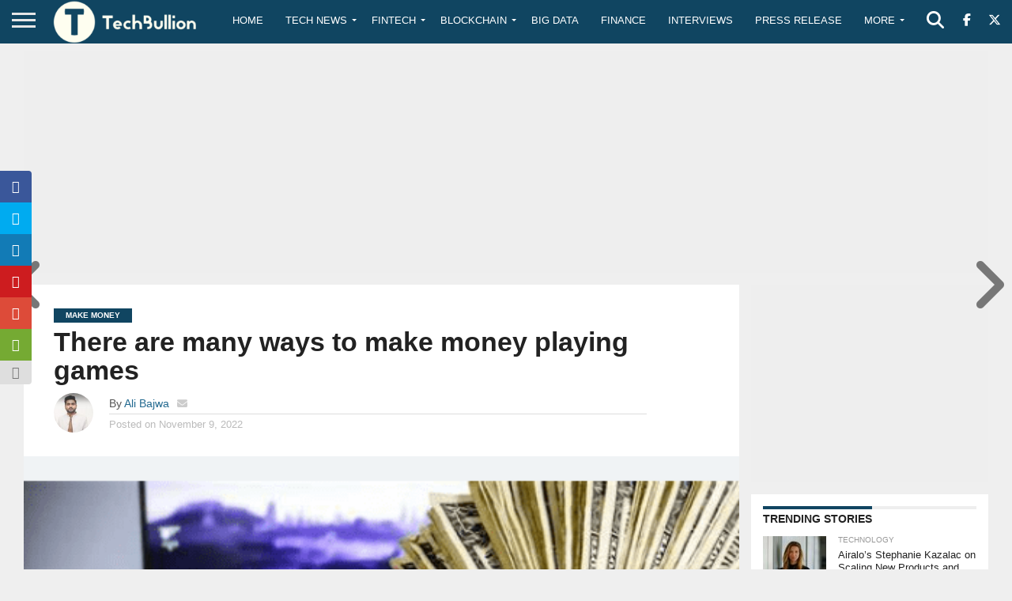

--- FILE ---
content_type: text/html; charset=UTF-8
request_url: https://techbullion.com/there-are-many-ways-to-make-money-playing-games/
body_size: 59816
content:
<!DOCTYPE html>
<html lang="en-US">
<head><script>if(navigator.userAgent.match(/MSIE|Internet Explorer/i)||navigator.userAgent.match(/Trident\/7\..*?rv:11/i)){var href=document.location.href;if(!href.match(/[?&]nowprocket/)){if(href.indexOf("?")==-1){if(href.indexOf("#")==-1){document.location.href=href+"?nowprocket=1"}else{document.location.href=href.replace("#","?nowprocket=1#")}}else{if(href.indexOf("#")==-1){document.location.href=href+"&nowprocket=1"}else{document.location.href=href.replace("#","&nowprocket=1#")}}}}</script><script>class RocketLazyLoadScripts{constructor(e){this.v="1.2.3",this.triggerEvents=e,this.userEventHandler=this._triggerListener.bind(this),this.touchStartHandler=this._onTouchStart.bind(this),this.touchMoveHandler=this._onTouchMove.bind(this),this.touchEndHandler=this._onTouchEnd.bind(this),this.clickHandler=this._onClick.bind(this),this.interceptedClicks=[],window.addEventListener("pageshow",t=>{this.persisted=t.persisted}),window.addEventListener("DOMContentLoaded",()=>{this._preconnect3rdParties()}),this.delayedScripts={normal:[],async:[],defer:[]},this.trash=[],this.allJQueries=[]}_addUserInteractionListener(t){if(document.hidden){t._triggerListener();return}this.triggerEvents.forEach(e=>window.addEventListener(e,t.userEventHandler,{passive:!0})),window.addEventListener("touchstart",t.touchStartHandler,{passive:!0}),window.addEventListener("mousedown",t.touchStartHandler),document.addEventListener("visibilitychange",t.userEventHandler)}_removeUserInteractionListener(){this.triggerEvents.forEach(t=>window.removeEventListener(t,this.userEventHandler,{passive:!0})),document.removeEventListener("visibilitychange",this.userEventHandler)}_onTouchStart(t){"HTML"!==t.target.tagName&&(window.addEventListener("touchend",this.touchEndHandler),window.addEventListener("mouseup",this.touchEndHandler),window.addEventListener("touchmove",this.touchMoveHandler,{passive:!0}),window.addEventListener("mousemove",this.touchMoveHandler),t.target.addEventListener("click",this.clickHandler),this._renameDOMAttribute(t.target,"onclick","rocket-onclick"),this._pendingClickStarted())}_onTouchMove(t){window.removeEventListener("touchend",this.touchEndHandler),window.removeEventListener("mouseup",this.touchEndHandler),window.removeEventListener("touchmove",this.touchMoveHandler,{passive:!0}),window.removeEventListener("mousemove",this.touchMoveHandler),t.target.removeEventListener("click",this.clickHandler),this._renameDOMAttribute(t.target,"rocket-onclick","onclick"),this._pendingClickFinished()}_onTouchEnd(t){window.removeEventListener("touchend",this.touchEndHandler),window.removeEventListener("mouseup",this.touchEndHandler),window.removeEventListener("touchmove",this.touchMoveHandler,{passive:!0}),window.removeEventListener("mousemove",this.touchMoveHandler)}_onClick(t){t.target.removeEventListener("click",this.clickHandler),this._renameDOMAttribute(t.target,"rocket-onclick","onclick"),this.interceptedClicks.push(t),t.preventDefault(),t.stopPropagation(),t.stopImmediatePropagation(),this._pendingClickFinished()}_replayClicks(){window.removeEventListener("touchstart",this.touchStartHandler,{passive:!0}),window.removeEventListener("mousedown",this.touchStartHandler),this.interceptedClicks.forEach(t=>{t.target.dispatchEvent(new MouseEvent("click",{view:t.view,bubbles:!0,cancelable:!0}))})}_waitForPendingClicks(){return new Promise(t=>{this._isClickPending?this._pendingClickFinished=t:t()})}_pendingClickStarted(){this._isClickPending=!0}_pendingClickFinished(){this._isClickPending=!1}_renameDOMAttribute(t,e,r){t.hasAttribute&&t.hasAttribute(e)&&(event.target.setAttribute(r,event.target.getAttribute(e)),event.target.removeAttribute(e))}_triggerListener(){this._removeUserInteractionListener(this),"loading"===document.readyState?document.addEventListener("DOMContentLoaded",this._loadEverythingNow.bind(this)):this._loadEverythingNow()}_preconnect3rdParties(){let t=[];document.querySelectorAll("script[type=rocketlazyloadscript]").forEach(e=>{if(e.hasAttribute("src")){let r=new URL(e.src).origin;r!==location.origin&&t.push({src:r,crossOrigin:e.crossOrigin||"module"===e.getAttribute("data-rocket-type")})}}),t=[...new Map(t.map(t=>[JSON.stringify(t),t])).values()],this._batchInjectResourceHints(t,"preconnect")}async _loadEverythingNow(){this.lastBreath=Date.now(),this._delayEventListeners(this),this._delayJQueryReady(this),this._handleDocumentWrite(),this._registerAllDelayedScripts(),this._preloadAllScripts(),await this._loadScriptsFromList(this.delayedScripts.normal),await this._loadScriptsFromList(this.delayedScripts.defer),await this._loadScriptsFromList(this.delayedScripts.async);try{await this._triggerDOMContentLoaded(),await this._triggerWindowLoad()}catch(t){console.error(t)}window.dispatchEvent(new Event("rocket-allScriptsLoaded")),this._waitForPendingClicks().then(()=>{this._replayClicks()}),this._emptyTrash()}_registerAllDelayedScripts(){document.querySelectorAll("script[type=rocketlazyloadscript]").forEach(t=>{t.hasAttribute("data-rocket-src")?t.hasAttribute("async")&&!1!==t.async?this.delayedScripts.async.push(t):t.hasAttribute("defer")&&!1!==t.defer||"module"===t.getAttribute("data-rocket-type")?this.delayedScripts.defer.push(t):this.delayedScripts.normal.push(t):this.delayedScripts.normal.push(t)})}async _transformScript(t){return new Promise((await this._littleBreath(),navigator.userAgent.indexOf("Firefox/")>0||""===navigator.vendor)?e=>{let r=document.createElement("script");[...t.attributes].forEach(t=>{let e=t.nodeName;"type"!==e&&("data-rocket-type"===e&&(e="type"),"data-rocket-src"===e&&(e="src"),r.setAttribute(e,t.nodeValue))}),t.text&&(r.text=t.text),r.hasAttribute("src")?(r.addEventListener("load",e),r.addEventListener("error",e)):(r.text=t.text,e());try{t.parentNode.replaceChild(r,t)}catch(i){e()}}:async e=>{function r(){t.setAttribute("data-rocket-status","failed"),e()}try{let i=t.getAttribute("data-rocket-type"),n=t.getAttribute("data-rocket-src");t.text,i?(t.type=i,t.removeAttribute("data-rocket-type")):t.removeAttribute("type"),t.addEventListener("load",function r(){t.setAttribute("data-rocket-status","executed"),e()}),t.addEventListener("error",r),n?(t.removeAttribute("data-rocket-src"),t.src=n):t.src="data:text/javascript;base64,"+window.btoa(unescape(encodeURIComponent(t.text)))}catch(s){r()}})}async _loadScriptsFromList(t){let e=t.shift();return e&&e.isConnected?(await this._transformScript(e),this._loadScriptsFromList(t)):Promise.resolve()}_preloadAllScripts(){this._batchInjectResourceHints([...this.delayedScripts.normal,...this.delayedScripts.defer,...this.delayedScripts.async],"preload")}_batchInjectResourceHints(t,e){var r=document.createDocumentFragment();t.forEach(t=>{let i=t.getAttribute&&t.getAttribute("data-rocket-src")||t.src;if(i){let n=document.createElement("link");n.href=i,n.rel=e,"preconnect"!==e&&(n.as="script"),t.getAttribute&&"module"===t.getAttribute("data-rocket-type")&&(n.crossOrigin=!0),t.crossOrigin&&(n.crossOrigin=t.crossOrigin),t.integrity&&(n.integrity=t.integrity),r.appendChild(n),this.trash.push(n)}}),document.head.appendChild(r)}_delayEventListeners(t){let e={};function r(t,r){!function t(r){!e[r]&&(e[r]={originalFunctions:{add:r.addEventListener,remove:r.removeEventListener},eventsToRewrite:[]},r.addEventListener=function(){arguments[0]=i(arguments[0]),e[r].originalFunctions.add.apply(r,arguments)},r.removeEventListener=function(){arguments[0]=i(arguments[0]),e[r].originalFunctions.remove.apply(r,arguments)});function i(t){return e[r].eventsToRewrite.indexOf(t)>=0?"rocket-"+t:t}}(t),e[t].eventsToRewrite.push(r)}function i(t,e){let r=t[e];Object.defineProperty(t,e,{get:()=>r||function(){},set(i){t["rocket"+e]=r=i}})}r(document,"DOMContentLoaded"),r(window,"DOMContentLoaded"),r(window,"load"),r(window,"pageshow"),r(document,"readystatechange"),i(document,"onreadystatechange"),i(window,"onload"),i(window,"onpageshow")}_delayJQueryReady(t){let e;function r(r){if(r&&r.fn&&!t.allJQueries.includes(r)){r.fn.ready=r.fn.init.prototype.ready=function(e){return t.domReadyFired?e.bind(document)(r):document.addEventListener("rocket-DOMContentLoaded",()=>e.bind(document)(r)),r([])};let i=r.fn.on;r.fn.on=r.fn.init.prototype.on=function(){if(this[0]===window){function t(t){return t.split(" ").map(t=>"load"===t||0===t.indexOf("load.")?"rocket-jquery-load":t).join(" ")}"string"==typeof arguments[0]||arguments[0]instanceof String?arguments[0]=t(arguments[0]):"object"==typeof arguments[0]&&Object.keys(arguments[0]).forEach(e=>{let r=arguments[0][e];delete arguments[0][e],arguments[0][t(e)]=r})}return i.apply(this,arguments),this},t.allJQueries.push(r)}e=r}r(window.jQuery),Object.defineProperty(window,"jQuery",{get:()=>e,set(t){r(t)}})}async _triggerDOMContentLoaded(){this.domReadyFired=!0,await this._littleBreath(),document.dispatchEvent(new Event("rocket-DOMContentLoaded")),await this._littleBreath(),window.dispatchEvent(new Event("rocket-DOMContentLoaded")),await this._littleBreath(),document.dispatchEvent(new Event("rocket-readystatechange")),await this._littleBreath(),document.rocketonreadystatechange&&document.rocketonreadystatechange()}async _triggerWindowLoad(){await this._littleBreath(),window.dispatchEvent(new Event("rocket-load")),await this._littleBreath(),window.rocketonload&&window.rocketonload(),await this._littleBreath(),this.allJQueries.forEach(t=>t(window).trigger("rocket-jquery-load")),await this._littleBreath();let t=new Event("rocket-pageshow");t.persisted=this.persisted,window.dispatchEvent(t),await this._littleBreath(),window.rocketonpageshow&&window.rocketonpageshow({persisted:this.persisted})}_handleDocumentWrite(){let t=new Map;document.write=document.writeln=function(e){let r=document.currentScript;r||console.error("WPRocket unable to document.write this: "+e);let i=document.createRange(),n=r.parentElement,s=t.get(r);void 0===s&&(s=r.nextSibling,t.set(r,s));let a=document.createDocumentFragment();i.setStart(a,0),a.appendChild(i.createContextualFragment(e)),n.insertBefore(a,s)}}async _littleBreath(){Date.now()-this.lastBreath>45&&(await this._requestAnimFrame(),this.lastBreath=Date.now())}async _requestAnimFrame(){return document.hidden?new Promise(t=>setTimeout(t)):new Promise(t=>requestAnimationFrame(t))}_emptyTrash(){this.trash.forEach(t=>t.remove())}}</script>
<meta charset="UTF-8" >
<meta name="viewport" id="viewport" content="width=device-width, initial-scale=1.0, maximum-scale=1.0, minimum-scale=1.0, user-scalable=no" />


<link rel="alternate" type="application/rss+xml" title="RSS 2.0" href="https://techbullion.com/feed/" />
<link rel="alternate" type="text/xml" title="RSS .92" href="https://techbullion.com/feed/rss/" />
<link rel="alternate" type="application/atom+xml" title="Atom 0.3" href="https://techbullion.com/feed/atom/" />
<link rel="pingback" href="https://techbullion.com/xmlrpc.php" />

<meta property="og:image" content="https://techbullion.com/wp-content/uploads/2022/11/Screenshot-2022-11-09-033008.png" />
<meta name="twitter:image" content="https://techbullion.com/wp-content/uploads/2022/11/Screenshot-2022-11-09-033008.png" />

<meta property="og:type" content="article" />
<meta property="og:description" content="Because they allow us to escape reality, games are fun. If gaming becomes your job, this aspect of escapism will disappear. And most likely so will the enjoyment. Do you love to play games? It is worth considering before you make it to make money while playing games career. These ways to make money playing [&hellip;]" />
<meta name="twitter:card" content="summary">
<meta name="twitter:url" content="https://techbullion.com/there-are-many-ways-to-make-money-playing-games/">
<meta name="twitter:title" content="There are many ways to make money playing games">
<meta name="twitter:description" content="Because they allow us to escape reality, games are fun. If gaming becomes your job, this aspect of escapism will disappear. And most likely so will the enjoyment. Do you love to play games? It is worth considering before you make it to make money while playing games career. These ways to make money playing [&hellip;]">


<script>var et_site_url='https://techbullion.com';var et_post_id='144220';function et_core_page_resource_fallback(a,b){"undefined"===typeof b&&(b=a.sheet.cssRules&&0===a.sheet.cssRules.length);b&&(a.onerror=null,a.onload=null,a.href?a.href=et_site_url+"/?et_core_page_resource="+a.id+et_post_id:a.src&&(a.src=et_site_url+"/?et_core_page_resource="+a.id+et_post_id))}
</script><meta name='robots' content='index, follow, max-image-preview:large, max-snippet:-1, max-video-preview:-1' />
<!-- Google tag (gtag.js) consent mode dataLayer added by Site Kit -->
<script type="rocketlazyloadscript" data-rocket-type="text/javascript" id="google_gtagjs-js-consent-mode-data-layer">
/* <![CDATA[ */
window.dataLayer = window.dataLayer || [];function gtag(){dataLayer.push(arguments);}
gtag('consent', 'default', {"ad_personalization":"denied","ad_storage":"denied","ad_user_data":"denied","analytics_storage":"denied","functionality_storage":"denied","security_storage":"denied","personalization_storage":"denied","region":["AT","BE","BG","CH","CY","CZ","DE","DK","EE","ES","FI","FR","GB","GR","HR","HU","IE","IS","IT","LI","LT","LU","LV","MT","NL","NO","PL","PT","RO","SE","SI","SK"],"wait_for_update":500});
window._googlesitekitConsentCategoryMap = {"statistics":["analytics_storage"],"marketing":["ad_storage","ad_user_data","ad_personalization"],"functional":["functionality_storage","security_storage"],"preferences":["personalization_storage"]};
window._googlesitekitConsents = {"ad_personalization":"denied","ad_storage":"denied","ad_user_data":"denied","analytics_storage":"denied","functionality_storage":"denied","security_storage":"denied","personalization_storage":"denied","region":["AT","BE","BG","CH","CY","CZ","DE","DK","EE","ES","FI","FR","GB","GR","HR","HU","IE","IS","IT","LI","LT","LU","LV","MT","NL","NO","PL","PT","RO","SE","SI","SK"],"wait_for_update":500};
/* ]]> */
</script>
<!-- End Google tag (gtag.js) consent mode dataLayer added by Site Kit -->

	<!-- This site is optimized with the Yoast SEO Premium plugin v26.8 (Yoast SEO v26.8) - https://yoast.com/product/yoast-seo-premium-wordpress/ -->
	<title>There are many ways to make money playing games - TechBullion</title>
<style id="wpr-usedcss">img:is([sizes=auto i],[sizes^="auto," i]){contain-intrinsic-size:3000px 1500px}.lazyload,.lazyloading{max-width:100%}img.emoji{display:inline!important;border:none!important;box-shadow:none!important;height:1em!important;width:1em!important;margin:0 .07em!important;vertical-align:-.1em!important;background:0 0!important;padding:0!important}:where(.wp-block-button__link){border-radius:9999px;box-shadow:none;padding:calc(.667em + 2px) calc(1.333em + 2px);text-decoration:none}:root :where(.wp-block-button .wp-block-button__link.is-style-outline),:root :where(.wp-block-button.is-style-outline>.wp-block-button__link){border:2px solid;padding:.667em 1.333em}:root :where(.wp-block-button .wp-block-button__link.is-style-outline:not(.has-text-color)),:root :where(.wp-block-button.is-style-outline>.wp-block-button__link:not(.has-text-color)){color:currentColor}:root :where(.wp-block-button .wp-block-button__link.is-style-outline:not(.has-background)),:root :where(.wp-block-button.is-style-outline>.wp-block-button__link:not(.has-background)){background-color:initial;background-image:none}:where(.wp-block-calendar table:not(.has-background) th){background:#ddd}:where(.wp-block-columns){margin-bottom:1.75em}:where(.wp-block-columns.has-background){padding:1.25em 2.375em}:where(.wp-block-post-comments input[type=submit]){border:none}:where(.wp-block-cover-image:not(.has-text-color)),:where(.wp-block-cover:not(.has-text-color)){color:#fff}:where(.wp-block-cover-image.is-light:not(.has-text-color)),:where(.wp-block-cover.is-light:not(.has-text-color)){color:#000}:root :where(.wp-block-cover h1:not(.has-text-color)),:root :where(.wp-block-cover h2:not(.has-text-color)),:root :where(.wp-block-cover h3:not(.has-text-color)),:root :where(.wp-block-cover h4:not(.has-text-color)),:root :where(.wp-block-cover h5:not(.has-text-color)),:root :where(.wp-block-cover h6:not(.has-text-color)),:root :where(.wp-block-cover p:not(.has-text-color)){color:inherit}:where(.wp-block-file){margin-bottom:1.5em}:where(.wp-block-file__button){border-radius:2em;display:inline-block;padding:.5em 1em}:where(.wp-block-file__button):is(a):active,:where(.wp-block-file__button):is(a):focus,:where(.wp-block-file__button):is(a):hover,:where(.wp-block-file__button):is(a):visited{box-shadow:none;color:#fff;opacity:.85;text-decoration:none}:where(.wp-block-group.wp-block-group-is-layout-constrained){position:relative}:root :where(.wp-block-image.is-style-rounded img,.wp-block-image .is-style-rounded img){border-radius:9999px}:where(.wp-block-latest-comments:not([style*=line-height] .wp-block-latest-comments__comment)){line-height:1.1}:where(.wp-block-latest-comments:not([style*=line-height] .wp-block-latest-comments__comment-excerpt p)){line-height:1.8}:root :where(.wp-block-latest-posts.is-grid){padding:0}:root :where(.wp-block-latest-posts.wp-block-latest-posts__list){padding-left:0}ul{box-sizing:border-box}:root :where(.wp-block-list.has-background){padding:1.25em 2.375em}:where(.wp-block-navigation.has-background .wp-block-navigation-item a:not(.wp-element-button)),:where(.wp-block-navigation.has-background .wp-block-navigation-submenu a:not(.wp-element-button)){padding:.5em 1em}:where(.wp-block-navigation .wp-block-navigation__submenu-container .wp-block-navigation-item a:not(.wp-element-button)),:where(.wp-block-navigation .wp-block-navigation__submenu-container .wp-block-navigation-submenu a:not(.wp-element-button)),:where(.wp-block-navigation .wp-block-navigation__submenu-container .wp-block-navigation-submenu button.wp-block-navigation-item__content),:where(.wp-block-navigation .wp-block-navigation__submenu-container .wp-block-pages-list__item button.wp-block-navigation-item__content){padding:.5em 1em}:root :where(p.has-background){padding:1.25em 2.375em}:where(p.has-text-color:not(.has-link-color)) a{color:inherit}:where(.wp-block-post-comments-form) input:not([type=submit]),:where(.wp-block-post-comments-form) textarea{border:1px solid #949494;font-family:inherit;font-size:1em}:where(.wp-block-post-comments-form) input:where(:not([type=submit]):not([type=checkbox])),:where(.wp-block-post-comments-form) textarea{padding:calc(.667em + 2px)}:where(.wp-block-post-excerpt){box-sizing:border-box;margin-bottom:var(--wp--style--block-gap);margin-top:var(--wp--style--block-gap)}:where(.wp-block-preformatted.has-background){padding:1.25em 2.375em}:where(.wp-block-search__button){border:1px solid #ccc;padding:6px 10px}:where(.wp-block-search__input){font-family:inherit;font-size:inherit;font-style:inherit;font-weight:inherit;letter-spacing:inherit;line-height:inherit;text-transform:inherit}:where(.wp-block-search__button-inside .wp-block-search__inside-wrapper){border:1px solid #949494;box-sizing:border-box;padding:4px}:where(.wp-block-search__button-inside .wp-block-search__inside-wrapper) .wp-block-search__input{border:none;border-radius:0;padding:0 4px}:where(.wp-block-search__button-inside .wp-block-search__inside-wrapper) .wp-block-search__input:focus{outline:0}:where(.wp-block-search__button-inside .wp-block-search__inside-wrapper) :where(.wp-block-search__button){padding:4px 8px}:root :where(.wp-block-separator.is-style-dots){height:auto;line-height:1;text-align:center}:root :where(.wp-block-separator.is-style-dots):before{color:currentColor;content:"···";font-family:serif;font-size:1.5em;letter-spacing:2em;padding-left:2em}:root :where(.wp-block-site-logo.is-style-rounded){border-radius:9999px}:where(.wp-block-social-links:not(.is-style-logos-only)) .wp-social-link{background-color:#f0f0f0;color:#444}:where(.wp-block-social-links:not(.is-style-logos-only)) .wp-social-link-amazon{background-color:#f90;color:#fff}:where(.wp-block-social-links:not(.is-style-logos-only)) .wp-social-link-bandcamp{background-color:#1ea0c3;color:#fff}:where(.wp-block-social-links:not(.is-style-logos-only)) .wp-social-link-behance{background-color:#0757fe;color:#fff}:where(.wp-block-social-links:not(.is-style-logos-only)) .wp-social-link-bluesky{background-color:#0a7aff;color:#fff}:where(.wp-block-social-links:not(.is-style-logos-only)) .wp-social-link-codepen{background-color:#1e1f26;color:#fff}:where(.wp-block-social-links:not(.is-style-logos-only)) .wp-social-link-deviantart{background-color:#02e49b;color:#fff}:where(.wp-block-social-links:not(.is-style-logos-only)) .wp-social-link-discord{background-color:#5865f2;color:#fff}:where(.wp-block-social-links:not(.is-style-logos-only)) .wp-social-link-dribbble{background-color:#e94c89;color:#fff}:where(.wp-block-social-links:not(.is-style-logos-only)) .wp-social-link-dropbox{background-color:#4280ff;color:#fff}:where(.wp-block-social-links:not(.is-style-logos-only)) .wp-social-link-etsy{background-color:#f45800;color:#fff}:where(.wp-block-social-links:not(.is-style-logos-only)) .wp-social-link-facebook{background-color:#0866ff;color:#fff}:where(.wp-block-social-links:not(.is-style-logos-only)) .wp-social-link-fivehundredpx{background-color:#000;color:#fff}:where(.wp-block-social-links:not(.is-style-logos-only)) .wp-social-link-flickr{background-color:#0461dd;color:#fff}:where(.wp-block-social-links:not(.is-style-logos-only)) .wp-social-link-foursquare{background-color:#e65678;color:#fff}:where(.wp-block-social-links:not(.is-style-logos-only)) .wp-social-link-github{background-color:#24292d;color:#fff}:where(.wp-block-social-links:not(.is-style-logos-only)) .wp-social-link-goodreads{background-color:#eceadd;color:#382110}:where(.wp-block-social-links:not(.is-style-logos-only)) .wp-social-link-google{background-color:#ea4434;color:#fff}:where(.wp-block-social-links:not(.is-style-logos-only)) .wp-social-link-gravatar{background-color:#1d4fc4;color:#fff}:where(.wp-block-social-links:not(.is-style-logos-only)) .wp-social-link-instagram{background-color:#f00075;color:#fff}:where(.wp-block-social-links:not(.is-style-logos-only)) .wp-social-link-lastfm{background-color:#e21b24;color:#fff}:where(.wp-block-social-links:not(.is-style-logos-only)) .wp-social-link-linkedin{background-color:#0d66c2;color:#fff}:where(.wp-block-social-links:not(.is-style-logos-only)) .wp-social-link-mastodon{background-color:#3288d4;color:#fff}:where(.wp-block-social-links:not(.is-style-logos-only)) .wp-social-link-medium{background-color:#000;color:#fff}:where(.wp-block-social-links:not(.is-style-logos-only)) .wp-social-link-meetup{background-color:#f6405f;color:#fff}:where(.wp-block-social-links:not(.is-style-logos-only)) .wp-social-link-patreon{background-color:#000;color:#fff}:where(.wp-block-social-links:not(.is-style-logos-only)) .wp-social-link-pinterest{background-color:#e60122;color:#fff}:where(.wp-block-social-links:not(.is-style-logos-only)) .wp-social-link-pocket{background-color:#ef4155;color:#fff}:where(.wp-block-social-links:not(.is-style-logos-only)) .wp-social-link-reddit{background-color:#ff4500;color:#fff}:where(.wp-block-social-links:not(.is-style-logos-only)) .wp-social-link-skype{background-color:#0478d7;color:#fff}:where(.wp-block-social-links:not(.is-style-logos-only)) .wp-social-link-snapchat{background-color:#fefc00;color:#fff;stroke:#000}:where(.wp-block-social-links:not(.is-style-logos-only)) .wp-social-link-soundcloud{background-color:#ff5600;color:#fff}:where(.wp-block-social-links:not(.is-style-logos-only)) .wp-social-link-spotify{background-color:#1bd760;color:#fff}:where(.wp-block-social-links:not(.is-style-logos-only)) .wp-social-link-telegram{background-color:#2aabee;color:#fff}:where(.wp-block-social-links:not(.is-style-logos-only)) .wp-social-link-threads{background-color:#000;color:#fff}:where(.wp-block-social-links:not(.is-style-logos-only)) .wp-social-link-tiktok{background-color:#000;color:#fff}:where(.wp-block-social-links:not(.is-style-logos-only)) .wp-social-link-tumblr{background-color:#011835;color:#fff}:where(.wp-block-social-links:not(.is-style-logos-only)) .wp-social-link-twitch{background-color:#6440a4;color:#fff}:where(.wp-block-social-links:not(.is-style-logos-only)) .wp-social-link-twitter{background-color:#1da1f2;color:#fff}:where(.wp-block-social-links:not(.is-style-logos-only)) .wp-social-link-vimeo{background-color:#1eb7ea;color:#fff}:where(.wp-block-social-links:not(.is-style-logos-only)) .wp-social-link-vk{background-color:#4680c2;color:#fff}:where(.wp-block-social-links:not(.is-style-logos-only)) .wp-social-link-wordpress{background-color:#3499cd;color:#fff}:where(.wp-block-social-links:not(.is-style-logos-only)) .wp-social-link-whatsapp{background-color:#25d366;color:#fff}:where(.wp-block-social-links:not(.is-style-logos-only)) .wp-social-link-x{background-color:#000;color:#fff}:where(.wp-block-social-links:not(.is-style-logos-only)) .wp-social-link-yelp{background-color:#d32422;color:#fff}:where(.wp-block-social-links:not(.is-style-logos-only)) .wp-social-link-youtube{background-color:red;color:#fff}:where(.wp-block-social-links.is-style-logos-only) .wp-social-link{background:0 0}:where(.wp-block-social-links.is-style-logos-only) .wp-social-link svg{height:1.25em;width:1.25em}:where(.wp-block-social-links.is-style-logos-only) .wp-social-link-amazon{color:#f90}:where(.wp-block-social-links.is-style-logos-only) .wp-social-link-bandcamp{color:#1ea0c3}:where(.wp-block-social-links.is-style-logos-only) .wp-social-link-behance{color:#0757fe}:where(.wp-block-social-links.is-style-logos-only) .wp-social-link-bluesky{color:#0a7aff}:where(.wp-block-social-links.is-style-logos-only) .wp-social-link-codepen{color:#1e1f26}:where(.wp-block-social-links.is-style-logos-only) .wp-social-link-deviantart{color:#02e49b}:where(.wp-block-social-links.is-style-logos-only) .wp-social-link-discord{color:#5865f2}:where(.wp-block-social-links.is-style-logos-only) .wp-social-link-dribbble{color:#e94c89}:where(.wp-block-social-links.is-style-logos-only) .wp-social-link-dropbox{color:#4280ff}:where(.wp-block-social-links.is-style-logos-only) .wp-social-link-etsy{color:#f45800}:where(.wp-block-social-links.is-style-logos-only) .wp-social-link-facebook{color:#0866ff}:where(.wp-block-social-links.is-style-logos-only) .wp-social-link-fivehundredpx{color:#000}:where(.wp-block-social-links.is-style-logos-only) .wp-social-link-flickr{color:#0461dd}:where(.wp-block-social-links.is-style-logos-only) .wp-social-link-foursquare{color:#e65678}:where(.wp-block-social-links.is-style-logos-only) .wp-social-link-github{color:#24292d}:where(.wp-block-social-links.is-style-logos-only) .wp-social-link-goodreads{color:#382110}:where(.wp-block-social-links.is-style-logos-only) .wp-social-link-google{color:#ea4434}:where(.wp-block-social-links.is-style-logos-only) .wp-social-link-gravatar{color:#1d4fc4}:where(.wp-block-social-links.is-style-logos-only) .wp-social-link-instagram{color:#f00075}:where(.wp-block-social-links.is-style-logos-only) .wp-social-link-lastfm{color:#e21b24}:where(.wp-block-social-links.is-style-logos-only) .wp-social-link-linkedin{color:#0d66c2}:where(.wp-block-social-links.is-style-logos-only) .wp-social-link-mastodon{color:#3288d4}:where(.wp-block-social-links.is-style-logos-only) .wp-social-link-medium{color:#000}:where(.wp-block-social-links.is-style-logos-only) .wp-social-link-meetup{color:#f6405f}:where(.wp-block-social-links.is-style-logos-only) .wp-social-link-patreon{color:#000}:where(.wp-block-social-links.is-style-logos-only) .wp-social-link-pinterest{color:#e60122}:where(.wp-block-social-links.is-style-logos-only) .wp-social-link-pocket{color:#ef4155}:where(.wp-block-social-links.is-style-logos-only) .wp-social-link-reddit{color:#ff4500}:where(.wp-block-social-links.is-style-logos-only) .wp-social-link-skype{color:#0478d7}:where(.wp-block-social-links.is-style-logos-only) .wp-social-link-snapchat{color:#fff;stroke:#000}:where(.wp-block-social-links.is-style-logos-only) .wp-social-link-soundcloud{color:#ff5600}:where(.wp-block-social-links.is-style-logos-only) .wp-social-link-spotify{color:#1bd760}:where(.wp-block-social-links.is-style-logos-only) .wp-social-link-telegram{color:#2aabee}:where(.wp-block-social-links.is-style-logos-only) .wp-social-link-threads{color:#000}:where(.wp-block-social-links.is-style-logos-only) .wp-social-link-tiktok{color:#000}:where(.wp-block-social-links.is-style-logos-only) .wp-social-link-tumblr{color:#011835}:where(.wp-block-social-links.is-style-logos-only) .wp-social-link-twitch{color:#6440a4}:where(.wp-block-social-links.is-style-logos-only) .wp-social-link-twitter{color:#1da1f2}:where(.wp-block-social-links.is-style-logos-only) .wp-social-link-vimeo{color:#1eb7ea}:where(.wp-block-social-links.is-style-logos-only) .wp-social-link-vk{color:#4680c2}:where(.wp-block-social-links.is-style-logos-only) .wp-social-link-whatsapp{color:#25d366}:where(.wp-block-social-links.is-style-logos-only) .wp-social-link-wordpress{color:#3499cd}:where(.wp-block-social-links.is-style-logos-only) .wp-social-link-x{color:#000}:where(.wp-block-social-links.is-style-logos-only) .wp-social-link-yelp{color:#d32422}:where(.wp-block-social-links.is-style-logos-only) .wp-social-link-youtube{color:red}:root :where(.wp-block-social-links .wp-social-link a){padding:.25em}:root :where(.wp-block-social-links.is-style-logos-only .wp-social-link a){padding:0}:root :where(.wp-block-social-links.is-style-pill-shape .wp-social-link a){padding-left:.6666666667em;padding-right:.6666666667em}:root :where(.wp-block-tag-cloud.is-style-outline){display:flex;flex-wrap:wrap;gap:1ch}:root :where(.wp-block-tag-cloud.is-style-outline a){border:1px solid;font-size:unset!important;margin-right:0;padding:1ch 2ch;text-decoration:none!important}:root :where(.wp-block-table-of-contents){box-sizing:border-box}:where(.wp-block-term-description){box-sizing:border-box;margin-bottom:var(--wp--style--block-gap);margin-top:var(--wp--style--block-gap)}:where(pre.wp-block-verse){font-family:inherit}:root{--wp--preset--font-size--normal:16px;--wp--preset--font-size--huge:42px}html :where(.has-border-color){border-style:solid}html :where([style*=border-top-color]){border-top-style:solid}html :where([style*=border-right-color]){border-right-style:solid}html :where([style*=border-bottom-color]){border-bottom-style:solid}html :where([style*=border-left-color]){border-left-style:solid}html :where([style*=border-width]){border-style:solid}html :where([style*=border-top-width]){border-top-style:solid}html :where([style*=border-right-width]){border-right-style:solid}html :where([style*=border-bottom-width]){border-bottom-style:solid}html :where([style*=border-left-width]){border-left-style:solid}html :where(img[class*=wp-image-]){height:auto;max-width:100%}:where(figure){margin:0 0 1em}html :where(.is-position-sticky){--wp-admin--admin-bar--position-offset:var(--wp-admin--admin-bar--height,0px)}@media screen and (max-width:600px){html :where(.is-position-sticky){--wp-admin--admin-bar--position-offset:0px}}:root{--wp--preset--aspect-ratio--square:1;--wp--preset--aspect-ratio--4-3:4/3;--wp--preset--aspect-ratio--3-4:3/4;--wp--preset--aspect-ratio--3-2:3/2;--wp--preset--aspect-ratio--2-3:2/3;--wp--preset--aspect-ratio--16-9:16/9;--wp--preset--aspect-ratio--9-16:9/16;--wp--preset--color--black:#000000;--wp--preset--color--cyan-bluish-gray:#abb8c3;--wp--preset--color--white:#ffffff;--wp--preset--color--pale-pink:#f78da7;--wp--preset--color--vivid-red:#cf2e2e;--wp--preset--color--luminous-vivid-orange:#ff6900;--wp--preset--color--luminous-vivid-amber:#fcb900;--wp--preset--color--light-green-cyan:#7bdcb5;--wp--preset--color--vivid-green-cyan:#00d084;--wp--preset--color--pale-cyan-blue:#8ed1fc;--wp--preset--color--vivid-cyan-blue:#0693e3;--wp--preset--color--vivid-purple:#9b51e0;--wp--preset--gradient--vivid-cyan-blue-to-vivid-purple:linear-gradient(135deg,rgba(6, 147, 227, 1) 0%,rgb(155, 81, 224) 100%);--wp--preset--gradient--light-green-cyan-to-vivid-green-cyan:linear-gradient(135deg,rgb(122, 220, 180) 0%,rgb(0, 208, 130) 100%);--wp--preset--gradient--luminous-vivid-amber-to-luminous-vivid-orange:linear-gradient(135deg,rgba(252, 185, 0, 1) 0%,rgba(255, 105, 0, 1) 100%);--wp--preset--gradient--luminous-vivid-orange-to-vivid-red:linear-gradient(135deg,rgba(255, 105, 0, 1) 0%,rgb(207, 46, 46) 100%);--wp--preset--gradient--very-light-gray-to-cyan-bluish-gray:linear-gradient(135deg,rgb(238, 238, 238) 0%,rgb(169, 184, 195) 100%);--wp--preset--gradient--cool-to-warm-spectrum:linear-gradient(135deg,rgb(74, 234, 220) 0%,rgb(151, 120, 209) 20%,rgb(207, 42, 186) 40%,rgb(238, 44, 130) 60%,rgb(251, 105, 98) 80%,rgb(254, 248, 76) 100%);--wp--preset--gradient--blush-light-purple:linear-gradient(135deg,rgb(255, 206, 236) 0%,rgb(152, 150, 240) 100%);--wp--preset--gradient--blush-bordeaux:linear-gradient(135deg,rgb(254, 205, 165) 0%,rgb(254, 45, 45) 50%,rgb(107, 0, 62) 100%);--wp--preset--gradient--luminous-dusk:linear-gradient(135deg,rgb(255, 203, 112) 0%,rgb(199, 81, 192) 50%,rgb(65, 88, 208) 100%);--wp--preset--gradient--pale-ocean:linear-gradient(135deg,rgb(255, 245, 203) 0%,rgb(182, 227, 212) 50%,rgb(51, 167, 181) 100%);--wp--preset--gradient--electric-grass:linear-gradient(135deg,rgb(202, 248, 128) 0%,rgb(113, 206, 126) 100%);--wp--preset--gradient--midnight:linear-gradient(135deg,rgb(2, 3, 129) 0%,rgb(40, 116, 252) 100%);--wp--preset--font-size--small:13px;--wp--preset--font-size--medium:20px;--wp--preset--font-size--large:36px;--wp--preset--font-size--x-large:42px;--wp--preset--spacing--20:0.44rem;--wp--preset--spacing--30:0.67rem;--wp--preset--spacing--40:1rem;--wp--preset--spacing--50:1.5rem;--wp--preset--spacing--60:2.25rem;--wp--preset--spacing--70:3.38rem;--wp--preset--spacing--80:5.06rem;--wp--preset--shadow--natural:6px 6px 9px rgba(0, 0, 0, .2);--wp--preset--shadow--deep:12px 12px 50px rgba(0, 0, 0, .4);--wp--preset--shadow--sharp:6px 6px 0px rgba(0, 0, 0, .2);--wp--preset--shadow--outlined:6px 6px 0px -3px rgba(255, 255, 255, 1),6px 6px rgba(0, 0, 0, 1);--wp--preset--shadow--crisp:6px 6px 0px rgba(0, 0, 0, 1)}:where(.is-layout-flex){gap:.5em}:where(.is-layout-grid){gap:.5em}:where(.wp-block-post-template.is-layout-flex){gap:1.25em}:where(.wp-block-post-template.is-layout-grid){gap:1.25em}:where(.wp-block-columns.is-layout-flex){gap:2em}:where(.wp-block-columns.is-layout-grid){gap:2em}:root :where(.wp-block-pullquote){font-size:1.5em;line-height:1.6}.ppress-checkout__form *{--ppress-heading-fs:22px;--ppress-body-fs:16px;--ppress-btn-color:#2563eb;box-sizing:border-box;font-size:var(--ppress-body-fs)}.ppress-checkout__form{flex-wrap:wrap;width:100%;max-width:100%;margin:1px auto 10px;line-height:20px;display:flex;position:relative}.ppress-checkout__form p{margin:0 0 5px;padding:0}.ppress-checkout__form .ppress-checkout_order_summary__bottom_details *{font-size:var(--ppress-body-fs)}.ppress-checkout__form .ppress-checkout_order_summary__bottom_details{padding:10px 20px}.ppress-checkout__form a.ppress-checkout-show-login-form{cursor:pointer;float:right;vertical-align:baseline;margin:0;padding:0;font-size:14px;font-weight:400;line-height:35px;text-decoration:none}.ppress-checkout__form .ppress-checkout-form__payment_method{border-top:1px solid #ddd;padding:0}.ppress-checkout__form .ppress-checkout-form__payment_method:first-of-type{border-top:none;border-bottom:none}.ppress-checkout__form .ppress-checkout-form__terms_condition__content{border:1px solid #e5e7eb;border-radius:6px;max-height:200px;margin:0 0 20px;padding:20px;display:none;overflow:auto}.ppress-checkout__form .ppress-checkout__form__preloader{z-index:99995;background:#fafafae6;width:100%;height:100%;position:absolute;top:0}.ppress-checkout__form .ppress-checkout__form__spinner{text-align:center;width:85px;height:85px;margin:auto;display:block;position:fixed;top:40%;right:50%}.ppress-checkout__form .ppress-checkout__form__spinner:after{content:" ";border:6px solid #212529;border-color:#212529 #0000;border-radius:50%;width:70px;height:70px;margin:8px;animation:1.2s linear infinite ppress-dual-ring;display:block}@keyframes ppress-dual-ring{0%{transform:rotate(0)}to{transform:rotate(360deg)}}.ppress-checkout__form .ppress-checkout-alert{border-radius:6px;width:100%;margin:10px 0;padding:12px 16px}.ppress-checkout__form .ppress-checkout-alert ul{margin:0 0 0 16px;padding:0;list-style-type:disc}.ppress-checkout__form .ppress-checkout-alert li,.ppress-checkout__form .ppress-checkout-alert li strong,.ppress-checkout__form .ppress-checkout-alert p{font-size:var(--ppress-body-fs);font-weight:400;line-height:22px;margin:0!important;padding:0!important}.ppress-checkout__form .ppress-checkout-alert li strong{font-weight:700}.ppress-checkout__form .ppress-checkout-alert p{font-weight:500}.flatpickr-current-month .flatpickr-monthDropdown-months{display:inline-block!important}#pp-pass-strength-result{color:#23282d;text-align:center;box-sizing:border-box;background-color:#eee;border:1px solid #ddd;width:100%;padding:3px 5px}#pp-pass-strength-result.short{opacity:1;background-color:#f1adad;border-color:#e35b5b}#pp-pass-strength-result.bad{opacity:1;background-color:#fbc5a9;border-color:#f78b53}#pp-pass-strength-result.good{opacity:1;background-color:#ffe399;border-color:#ffc733}#pp-pass-strength-result.strong{opacity:1;background-color:#c1e1b9;border-color:#83c373}.pp-form-container *{box-sizing:border-box}html .pp-form-container .select2 input.select2-search__field{border:0!important}.pp-form-container form input[type=submit]{-webkit-appearance:none!important}.pp-form-container form{background-color:#0000;margin:0;padding:0}.pp-form-container form input,.pp-form-container form select,.pp-form-container form textarea{float:none;height:auto;box-shadow:none;text-shadow:none;text-transform:none;resize:vertical;background-image:none;outline:0;text-decoration:none;position:static}.pp-form-container form p{margin:0 0 .5em}.pp-form-container form input[type=submit]{cursor:pointer;text-shadow:none}.pp-form-container form input[type=submit]:focus{outline:0}.pp-form-container .pp-user-avatar{text-align:center!important;border-radius:50%!important;margin:0 auto 10px!important;display:block!important}.pp-form-container .pp-form-wrapper.ppBuildScratch.ppfl-material .pp-form-field-wrap .select2.select2-container{border:0!important;border-bottom:1px solid #dbdbdb!important;padding-left:0!important}.pp-form-container .pp-form-wrapper.ppBuildScratch.ppfl-material .pp-form-field-wrap span.select2-selection.select2-selection--multiple{border:0!important}.pp-form-container .pp-form-wrapper.ppBuildScratch.ppfl-flat .pp-form-field-wrap .select2-selection{background:#f7f7f7!important;border:0!important}#profilepress-myaccount-wrapper .profilepress-myaccount-content .select2-selection{border-radius:.25em;transition:border-color .15s ease-in-out,box-shadow .15s ease-in-out;box-shadow:inset 0 1px 1px #00000020}html .select2.select2-container .select2-selection.select2-selection--multiple input.select2-search__field{border:0!important;height:auto!important}.select2.select2-container .select2-selection.select2-selection--multiple input.select2-search__field{box-shadow:none!important;border:0!important}.select2.select2-container .select2-selection.select2-selection--multiple li.select2-selection__choice{height:auto;line-height:normal}.pp-member-directory .ppressmd-member-directory-header .ppressmd-member-directory-header-row .ppressmd-search .ppressmd-search-filter.ppressmd-text-filter-type input:not(.select2-search__field),.pp-member-directory .ppressmd-member-directory-header .select2.select2-container .select2-selection{background-color:#0000;border:1px solid #ddd!important}.pp-member-directory .ppressmd-member-directory-header .select2.select2-container .select2-selection__rendered{color:#666;background-color:#0000}.pp-member-directory .ppressmd-member-directory-header .select2.select2-container{width:100%!important}.pp-member-directory .ppressmd-member-directory-header .select2-search.select2-search--inline .select2-search__field{width:auto!important}.pp-member-directory .ppressmd-member-directory-header .select2.select2-container .select2-selection{-webkit-touch-callout:none;-webkit-user-select:none;user-select:none;height:40px;white-space:nowrap!important;text-align:left!important;background:0 0!important;border-radius:2px!important;padding:0 0 0 12px!important;font-size:15px!important;line-height:35px!important;text-decoration:none!important;display:block!important;position:relative!important;overflow:hidden!important}.pp-member-directory .ppressmd-member-directory-header .select2.select2-container .select2-selection .select2-selection__arrow{text-align:center!important;background:0 0!important;border-left:0!important;border-radius:0 2px 2px 0!important;width:34px!important;height:100%!important;display:inline-block!important;position:absolute!important;top:0!important;right:0!important}.pp-member-directory .ppressmd-member-directory-header .select2-container.select2-container--open .select2-dropdown{border:1px solid #ddd;border-top:0;border-radius:0}.pp-member-directory .ppressmd-member-directory-header .select2-container.select2-container--open .select2-dropdown .select2-results li{cursor:pointer;background-image:none;font-size:15px;list-style:none;display:list-item;color:#666!important;min-height:1em!important;margin:5px!important;padding:3px 7px 4px!important}.pp-member-directory .ppressmd-member-directory-header .select2.select2-container .select2-selection.select2-selection--multiple{height:auto!important;line-height:.8!important}.pp-member-directory .ppressmd-member-directory-header .select2-container--default .select2-selection--single .select2-selection__rendered{line-height:37px;padding-left:0!important}.pp-member-directory .ppressmd-member-directory-header .select2-container--default .select2-selection--multiple .select2-selection__rendered{box-sizing:border-box;width:100%;margin:0;padding-right:30px;font-size:13px;line-height:37px;list-style:none;padding-left:0!important}.pp-member-directory .ppressmd-member-directory-header .select2-results li.select2-results__option.select2-results__option--highlighted{color:#666!important;background:#f4f4f4!important}.pp-member-directory .ppressmd-member-directory-header .select2-container--default .select2-selection--multiple .select2-selection__clear,.pp-member-directory .ppressmd-member-directory-header .select2-container--default .select2-selection--single .select2-selection__clear{font-size:30px;right:10px;margin:0!important}.pp-member-directory .ppressmd-member-directory-header .select2-container--default .select2-selection--multiple .select2-selection__clear,.pp-member-directory .ppressmd-member-directory-header .select2-container--default .select2-selection--single .select2-selection__arrow b,.pp-member-directory .ppressmd-member-directory-header .select2-container--default .select2-selection--single .select2-selection__clear{color:#888!important}.pp-member-directory .ppressmd-member-directory-header .select2-container--default .select2-selection--multiple .select2-selection__clear{position:absolute}.pp-member-directory .ppressmd-member-directory-header .select2-container--default .select2-selection--multiple .select2-selection__choice{padding:3px 3px 3px 5px}.pp-member-directory .ppressmd-member-directory-header .select2-container .select2-search.select2-search--inline>input{border:none!important;border-radius:0!important;padding:0!important}.pp-member-directory .ppressmd-member-directory-header .select2-container--default .select2-selection--multiple .select2-selection__rendered li{text-overflow:ellipsis;box-sizing:border-box;max-width:100%;overflow-x:hidden}.pp-member-directory .ppressmd-member-directory-header .select2-container--default .select2-selection--single .select2-selection__clear{font-size:20px!important}p:has(+.ppress-paywall-message-wrap){margin-bottom:0}@keyframes fpFadeInDown{0%{opacity:0;transform:translateY(-20px)}to{opacity:1;transform:translate(0)}}.flatpickr-calendar{opacity:0;text-align:center;visibility:hidden;box-sizing:border-box;touch-action:manipulation;direction:ltr;background:#fff;border:0;border-radius:5px;width:307.875px;padding:0;font-size:14px;line-height:24px;animation:none;display:none;position:absolute;box-shadow:1px 0 #e6e6e6,-1px 0 #e6e6e6,0 1px #e6e6e6,0 -1px #e6e6e6,0 3px 13px #00000014}.flatpickr-calendar.inline,.flatpickr-calendar.open{opacity:1;visibility:visible;max-height:640px}.flatpickr-calendar.open{z-index:99999;display:inline-block}.flatpickr-calendar.animate.open{animation:.3s cubic-bezier(.23,1,.32,1) fpFadeInDown}.flatpickr-calendar.inline{display:block;position:relative;top:2px}.flatpickr-calendar.static{position:absolute;top:calc(100% + 2px)}.flatpickr-calendar.static.open{z-index:999;display:block}.flatpickr-calendar.multiMonth .flatpickr-days .dayContainer:nth-child(n+1) .flatpickr-day.inRange:nth-child(7n+7){box-shadow:none!important}.flatpickr-calendar.multiMonth .flatpickr-days .dayContainer:nth-child(n+2) .flatpickr-day.inRange:nth-child(7n+1){box-shadow:-2px 0 #e6e6e6,5px 0 #e6e6e6}.flatpickr-calendar .hasTime .dayContainer,.flatpickr-calendar .hasWeeks .dayContainer{border-bottom:0;border-bottom-right-radius:0;border-bottom-left-radius:0}.flatpickr-calendar .hasWeeks .dayContainer{border-left:0}.flatpickr-calendar.hasTime .flatpickr-time{border-top:1px solid #e6e6e6;height:40px}.flatpickr-calendar.noCalendar.hasTime .flatpickr-time{height:auto}.flatpickr-calendar:after,.flatpickr-calendar:before{pointer-events:none;content:"";border:solid #0000;width:0;height:0;display:block;position:absolute;left:22px}.flatpickr-calendar.arrowRight:after,.flatpickr-calendar.arrowRight:before,.flatpickr-calendar.rightMost:after,.flatpickr-calendar.rightMost:before{left:auto;right:22px}.flatpickr-calendar.arrowCenter:after,.flatpickr-calendar.arrowCenter:before{left:50%;right:50%}.flatpickr-calendar:before{border-width:5px;margin:0 -5px}.flatpickr-calendar:after{border-width:4px;margin:0 -4px}.flatpickr-calendar.arrowTop:after,.flatpickr-calendar.arrowTop:before{bottom:100%}.flatpickr-calendar.arrowTop:before{border-bottom-color:#e6e6e6}.flatpickr-calendar.arrowTop:after{border-bottom-color:#fff}.flatpickr-calendar.arrowBottom:after,.flatpickr-calendar.arrowBottom:before{top:100%}.flatpickr-calendar.arrowBottom:before{border-top-color:#e6e6e6}.flatpickr-calendar.arrowBottom:after{border-top-color:#fff}.flatpickr-calendar:focus,.flatpickr-current-month input.cur-year:focus{outline:0}.flatpickr-wrapper{display:inline-block;position:relative}.flatpickr-months{display:flex}.flatpickr-months .flatpickr-month,.flatpickr-months .flatpickr-next-month,.flatpickr-months .flatpickr-prev-month{-webkit-user-select:none;user-select:none;color:#000000e6;fill:#000000e6;height:34px}.flatpickr-months .flatpickr-month{text-align:center;background:0 0;flex:1;line-height:1;position:relative;overflow:hidden}.flatpickr-months .flatpickr-next-month,.flatpickr-months .flatpickr-prev-month{cursor:pointer;z-index:3;padding:10px;text-decoration:none;position:absolute;top:0}.flatpickr-months .flatpickr-next-month.flatpickr-disabled,.flatpickr-months .flatpickr-prev-month.flatpickr-disabled{display:none}.flatpickr-months .flatpickr-next-month i,.flatpickr-months .flatpickr-prev-month i,.numInputWrapper{position:relative}.flatpickr-months .flatpickr-next-month.flatpickr-prev-month,.flatpickr-months .flatpickr-prev-month.flatpickr-prev-month{left:0}.flatpickr-months .flatpickr-next-month.flatpickr-next-month,.flatpickr-months .flatpickr-prev-month.flatpickr-next-month{right:0}.flatpickr-months .flatpickr-next-month:hover,.flatpickr-months .flatpickr-prev-month:hover{color:#959ea9}.flatpickr-months .flatpickr-next-month:hover svg,.flatpickr-months .flatpickr-prev-month:hover svg{fill:#f64747}.flatpickr-months .flatpickr-next-month svg,.flatpickr-months .flatpickr-prev-month svg{width:14px;height:14px}.flatpickr-months .flatpickr-next-month svg path,.flatpickr-months .flatpickr-prev-month svg path{fill:inherit;transition:fill .1s}.numInputWrapper{height:auto}.numInputWrapper input,.numInputWrapper span{display:inline-block}.numInputWrapper input{width:100%}.numInputWrapper input::-ms-clear{display:none}.numInputWrapper input::-webkit-inner-spin-button{-webkit-appearance:none;margin:0}.numInputWrapper input::-webkit-outer-spin-button{-webkit-appearance:none;margin:0}.numInputWrapper span{opacity:0;cursor:pointer;box-sizing:border-box;border:1px solid #39393926;width:14px;height:50%;padding:0 4px 0 2px;line-height:50%;position:absolute;right:0}.numInputWrapper span:hover{background:#0000001a}.numInputWrapper span:active{background:#0003}.numInputWrapper span:after{content:"";display:block;position:absolute}.numInputWrapper span.arrowUp{border-bottom:0;top:0}.numInputWrapper span.arrowUp:after{border-bottom:4px solid #39393999;border-left:4px solid #0000;border-right:4px solid #0000;top:26%}.numInputWrapper span.arrowDown{top:50%}.numInputWrapper span.arrowDown:after{border-top:4px solid #39393999;border-left:4px solid #0000;border-right:4px solid #0000;top:40%}.numInputWrapper span svg{width:inherit;height:auto}.numInputWrapper span svg path{fill:#00000080}.flatpickr-current-month span.cur-month:hover,.numInputWrapper:hover{background:#0000000d}.numInputWrapper:hover span{opacity:1}.flatpickr-current-month{color:inherit;text-align:center;width:75%;height:34px;padding:7.48px 0 0;font-size:135%;font-weight:300;line-height:1;display:inline-block;position:absolute;left:12.5%;transform:translate(0)}.flatpickr-current-month span.cur-month{color:inherit;margin-left:.5ch;padding:0;font-family:inherit;font-weight:700;display:inline-block}.flatpickr-current-month .numInputWrapper{width:6ch;width:7ch�;display:inline-block}.flatpickr-current-month .numInputWrapper span.arrowUp:after{border-bottom-color:#000000e6}.flatpickr-current-month .numInputWrapper span.arrowDown:after{border-top-color:#000000e6}.flatpickr-current-month .flatpickr-monthDropdown-months,.flatpickr-current-month input.cur-year{box-sizing:border-box;color:inherit;font-size:inherit;height:auto;font-family:inherit;font-weight:300;line-height:inherit;vertical-align:initial;background:0 0;border:0;border-radius:0;padding:0 0 0 .5ch}.flatpickr-current-month input.cur-year{cursor:text;appearance:textfield;margin:0;display:inline-block}.flatpickr-current-month input.cur-year[disabled],.flatpickr-current-month input.cur-year[disabled]:hover{color:#00000080;pointer-events:none;background:0 0;font-size:100%}.flatpickr-current-month .flatpickr-monthDropdown-months{appearance:menulist;cursor:pointer;-webkit-box-sizing:border-box;outline:0;width:auto;margin:-1px 0 0;position:relative}.flatpickr-current-month .flatpickr-monthDropdown-months:active,.flatpickr-current-month .flatpickr-monthDropdown-months:focus{outline:0}.flatpickr-current-month .flatpickr-monthDropdown-months:hover{background:#0000000d}.flatpickr-current-month .flatpickr-monthDropdown-months .flatpickr-monthDropdown-month{background-color:#0000;outline:0;padding:0}.flatpickr-weekdays{text-align:center;background:0 0;align-items:center;width:100%;height:28px;display:flex;overflow:hidden}.flatpickr-weekdays .flatpickr-weekdaycontainer{flex:1;display:flex}span.flatpickr-weekday{cursor:default;color:#0000008a;text-align:center;background:0 0;flex:1;margin:0;font-size:90%;font-weight:bolder;line-height:1;display:block}.flatpickr-weeks{padding:1px 0 0}.flatpickr-days{align-items:flex-start;width:307.875px;display:flex;position:relative;overflow:hidden}.flatpickr-days:focus{outline:0}.dayContainer,.flatpickr-day{box-sizing:border-box;display:inline-block}.dayContainer{text-align:left;opacity:1;outline:0;flex-wrap:wrap;justify-content:space-around;width:307.875px;min-width:307.875px;max-width:307.875px;padding:0;display:flex;transform:translate(0)}.dayContainer+.dayContainer{box-shadow:-1px 0 #e6e6e6}.flatpickr-day{color:#393939;cursor:pointer;text-align:center;background:0 0;border:1px solid #0000;border-radius:150px;flex-basis:14.2857%;justify-content:center;width:14.2857%;max-width:39px;height:39px;margin:0;font-weight:400;line-height:39px;position:relative}.flatpickr-day.inRange,.flatpickr-day.nextMonthDay.inRange,.flatpickr-day.nextMonthDay.today.inRange,.flatpickr-day.nextMonthDay:focus,.flatpickr-day.nextMonthDay:hover,.flatpickr-day.prevMonthDay.inRange,.flatpickr-day.prevMonthDay.today.inRange,.flatpickr-day.prevMonthDay:focus,.flatpickr-day.prevMonthDay:hover,.flatpickr-day.today.inRange,.flatpickr-day:focus,.flatpickr-day:hover{cursor:pointer;background:#e6e6e6;border-color:#e6e6e6;outline:0}.flatpickr-day.today{border-color:#959ea9}.flatpickr-day.today:focus,.flatpickr-day.today:hover{color:#fff;background:#959ea9;border-color:#959ea9}.flatpickr-day.endRange,.flatpickr-day.endRange.inRange,.flatpickr-day.endRange.nextMonthDay,.flatpickr-day.endRange.prevMonthDay,.flatpickr-day.endRange:focus,.flatpickr-day.endRange:hover,.flatpickr-day.selected,.flatpickr-day.selected.inRange,.flatpickr-day.selected.nextMonthDay,.flatpickr-day.selected.prevMonthDay,.flatpickr-day.selected:focus,.flatpickr-day.selected:hover,.flatpickr-day.startRange,.flatpickr-day.startRange.inRange,.flatpickr-day.startRange.nextMonthDay,.flatpickr-day.startRange.prevMonthDay,.flatpickr-day.startRange:focus,.flatpickr-day.startRange:hover{box-shadow:none;color:#fff;background:#569ff7;border-color:#569ff7}.flatpickr-day.endRange.startRange,.flatpickr-day.selected.startRange,.flatpickr-day.startRange.startRange{border-radius:50px 0 0 50px}.flatpickr-day.endRange.endRange,.flatpickr-day.selected.endRange,.flatpickr-day.startRange.endRange{border-radius:0 50px 50px 0}.flatpickr-day.endRange.startRange+.endRange:not(:nth-child(7n+1)),.flatpickr-day.selected.startRange+.endRange:not(:nth-child(7n+1)),.flatpickr-day.startRange.startRange+.endRange:not(:nth-child(7n+1)){box-shadow:-10px 0 #569ff7}.flatpickr-day.endRange.startRange.endRange,.flatpickr-day.selected.startRange.endRange,.flatpickr-day.startRange.startRange.endRange{border-radius:50px}.flatpickr-day.inRange{border-radius:0;box-shadow:-5px 0 #e6e6e6,5px 0 #e6e6e6}.flatpickr-day.flatpickr-disabled,.flatpickr-day.flatpickr-disabled:hover{background:0 0;border-color:#0000}.flatpickr-day.nextMonthDay,.flatpickr-day.notAllowed,.flatpickr-day.notAllowed.nextMonthDay,.flatpickr-day.notAllowed.prevMonthDay,.flatpickr-day.prevMonthDay{color:#3939394d;cursor:default;background:0 0;border-color:#0000}.flatpickr-day.flatpickr-disabled,.flatpickr-day.flatpickr-disabled:hover{cursor:not-allowed;color:#3939391a}.flatpickr-day.hidden{visibility:hidden}.rangeMode .flatpickr-day{margin-top:1px}.flatpickr-weekwrapper{float:left}.flatpickr-weekwrapper .flatpickr-weeks{padding:0 12px;box-shadow:1px 0 #e6e6e6}.flatpickr-weekwrapper .flatpickr-weekday{float:none;width:100%;line-height:28px}.flatpickr-weekwrapper span.flatpickr-day,.flatpickr-weekwrapper span.flatpickr-day:hover{color:#3939394d;cursor:default;background:0 0;border:0;width:100%;max-width:none;display:block}.flatpickr-innerContainer{box-sizing:border-box;display:flex;overflow:hidden}.flatpickr-rContainer{box-sizing:border-box;padding:0;display:inline-block}.flatpickr-time,.flatpickr-time input{text-align:center;box-sizing:border-box}.flatpickr-time{outline:0;height:0;max-height:40px;line-height:40px;display:flex;overflow:hidden}.flatpickr-time:after{content:"";clear:both;display:table}.flatpickr-time .numInputWrapper{float:left;flex:1;width:40%;height:40px}.flatpickr-time .numInputWrapper span.arrowUp:after{border-bottom-color:#393939}.flatpickr-time .numInputWrapper span.arrowDown:after{border-top-color:#393939}.flatpickr-time.hasSeconds .numInputWrapper{width:26%}.flatpickr-time.time24hr .numInputWrapper{width:49%}.flatpickr-time input{box-shadow:none;height:inherit;line-height:inherit;color:#393939;appearance:textfield;background:0 0;border:0;border-radius:0;margin:0;padding:0;font-size:14px;position:relative}.flatpickr-time input.flatpickr-hour{font-weight:700}.flatpickr-time input.flatpickr-minute,.flatpickr-time input.flatpickr-second{font-weight:400}.flatpickr-time input:focus{border:0;outline:0}.flatpickr-time .flatpickr-am-pm,.flatpickr-time .flatpickr-time-separator{height:inherit;float:left;line-height:inherit;color:#393939;-webkit-user-select:none;user-select:none;align-self:center}.flatpickr-time .flatpickr-time-separator{width:2%;font-weight:700}.flatpickr-time .flatpickr-am-pm{cursor:pointer;text-align:center;outline:0;width:18%;font-weight:400}.flatpickr-time .flatpickr-am-pm:focus,.flatpickr-time .flatpickr-am-pm:hover,.flatpickr-time input:focus,.flatpickr-time input:hover{background:#eee}.flatpickr-input[readonly]{cursor:pointer}.select2-container{box-sizing:border-box;display:inline-block;margin:0;position:relative;vertical-align:middle}.select2-container .select2-selection--single{box-sizing:border-box;cursor:pointer;display:block;height:28px;user-select:none;-webkit-user-select:none}.select2-container .select2-selection--single .select2-selection__rendered{display:block;padding-left:8px;padding-right:20px;overflow:hidden;text-overflow:ellipsis;white-space:nowrap}.select2-container .select2-selection--single .select2-selection__clear{position:relative}.select2-container[dir=rtl] .select2-selection--single .select2-selection__rendered{padding-right:8px;padding-left:20px}.select2-container .select2-selection--multiple{box-sizing:border-box;cursor:pointer;display:block;min-height:32px;user-select:none;-webkit-user-select:none}.select2-container .select2-selection--multiple .select2-selection__rendered{display:inline-block;overflow:hidden;padding-left:8px;text-overflow:ellipsis;white-space:nowrap}.select2-container .select2-search--inline{float:left}.select2-container .select2-search--inline .select2-search__field{box-sizing:border-box;border:none;font-size:100%;margin-top:5px;padding:0}.select2-container .select2-search--inline .select2-search__field::-webkit-search-cancel-button{-webkit-appearance:none}.select2-dropdown{background-color:#fff;border:1px solid #aaa;border-radius:4px;box-sizing:border-box;display:block;position:absolute;left:-100000px;width:100%;z-index:1051}.select2-results{display:block}.select2-results__options{list-style:none;margin:0;padding:0}.select2-results__option{padding:6px;user-select:none;-webkit-user-select:none}.select2-results__option[aria-selected]{cursor:pointer}.select2-container--open .select2-dropdown{left:0}.select2-container--open .select2-dropdown--above{border-bottom:none;border-bottom-left-radius:0;border-bottom-right-radius:0}.select2-container--open .select2-dropdown--below{border-top:none;border-top-left-radius:0;border-top-right-radius:0}.select2-search--dropdown{display:block;padding:4px}.select2-search--dropdown .select2-search__field{padding:4px;width:100%;box-sizing:border-box}.select2-search--dropdown .select2-search__field::-webkit-search-cancel-button{-webkit-appearance:none}.select2-search--dropdown.select2-search--hide{display:none}.select2-close-mask{border:0;margin:0;padding:0;display:block;position:fixed;left:0;top:0;min-height:100%;min-width:100%;height:auto;width:auto;opacity:0;z-index:99;background-color:#fff}.select2-hidden-accessible{border:0!important;clip:rect(0 0 0 0)!important;-webkit-clip-path:inset(50%)!important;clip-path:inset(50%)!important;height:1px!important;overflow:hidden!important;padding:0!important;position:absolute!important;width:1px!important;white-space:nowrap!important}.select2-container--default .select2-selection--single{background-color:#fff;border:1px solid #aaa;border-radius:4px}.select2-container--default .select2-selection--single .select2-selection__rendered{color:#444;line-height:28px}.select2-container--default .select2-selection--single .select2-selection__clear{cursor:pointer;float:right;font-weight:700}.select2-container--default .select2-selection--single .select2-selection__placeholder{color:#999}.select2-container--default .select2-selection--single .select2-selection__arrow{height:26px;position:absolute;top:1px;right:1px;width:20px}.select2-container--default .select2-selection--single .select2-selection__arrow b{border-color:#888 transparent transparent;border-style:solid;border-width:5px 4px 0;height:0;left:50%;margin-left:-4px;margin-top:-2px;position:absolute;top:50%;width:0}.select2-container--default[dir=rtl] .select2-selection--single .select2-selection__clear{float:left}.select2-container--default[dir=rtl] .select2-selection--single .select2-selection__arrow{left:1px;right:auto}.select2-container--default.select2-container--disabled .select2-selection--single{background-color:#eee;cursor:default}.select2-container--default.select2-container--disabled .select2-selection--single .select2-selection__clear{display:none}.select2-container--default.select2-container--open .select2-selection--single .select2-selection__arrow b{border-color:transparent transparent #888;border-width:0 4px 5px}.select2-container--default .select2-selection--multiple{background-color:#fff;border:1px solid #aaa;border-radius:4px;cursor:text}.select2-container--default .select2-selection--multiple .select2-selection__rendered{box-sizing:border-box;list-style:none;margin:0;padding:0 5px;width:100%}.select2-container--default .select2-selection--multiple .select2-selection__rendered li{list-style:none}.select2-container--default .select2-selection--multiple .select2-selection__clear{cursor:pointer;float:right;font-weight:700;margin-top:5px;margin-right:10px;padding:1px}.select2-container--default .select2-selection--multiple .select2-selection__choice{background-color:#e4e4e4;border:1px solid #aaa;border-radius:4px;cursor:default;float:left;margin-right:5px;margin-top:5px;padding:0 5px}.select2-container--default .select2-selection--multiple .select2-selection__choice__remove{color:#999;cursor:pointer;display:inline-block;font-weight:700;margin-right:2px}.select2-container--default .select2-selection--multiple .select2-selection__choice__remove:hover{color:#333}.select2-container--default[dir=rtl] .select2-selection--multiple .select2-search--inline,.select2-container--default[dir=rtl] .select2-selection--multiple .select2-selection__choice{float:right}.select2-container--default[dir=rtl] .select2-selection--multiple .select2-selection__choice{margin-left:5px;margin-right:auto}.select2-container--default[dir=rtl] .select2-selection--multiple .select2-selection__choice__remove{margin-left:2px;margin-right:auto}.select2-container--default.select2-container--focus .select2-selection--multiple{border:1px solid #000;outline:0}.select2-container--default.select2-container--disabled .select2-selection--multiple{background-color:#eee;cursor:default}.select2-container--default.select2-container--disabled .select2-selection__choice__remove{display:none}.select2-container--default.select2-container--open.select2-container--above .select2-selection--multiple,.select2-container--default.select2-container--open.select2-container--above .select2-selection--single{border-top-left-radius:0;border-top-right-radius:0}.select2-container--default.select2-container--open.select2-container--below .select2-selection--multiple,.select2-container--default.select2-container--open.select2-container--below .select2-selection--single{border-bottom-left-radius:0;border-bottom-right-radius:0}.select2-container--default .select2-search--dropdown .select2-search__field{border:1px solid #aaa}.select2-container--default .select2-search--inline .select2-search__field{background:0 0;border:none;outline:0;box-shadow:none;-webkit-appearance:textfield}.select2-container--default .select2-results>.select2-results__options{max-height:200px;overflow-y:auto}.select2-container--default .select2-results__option[role=group]{padding:0}.select2-container--default .select2-results__option[aria-disabled=true]{color:#999}.select2-container--default .select2-results__option[aria-selected=true]{background-color:#ddd}.select2-container--default .select2-results__option .select2-results__option{padding-left:1em}.select2-container--default .select2-results__option .select2-results__option .select2-results__group{padding-left:0}.select2-container--default .select2-results__option .select2-results__option .select2-results__option{margin-left:-1em;padding-left:2em}.select2-container--default .select2-results__option .select2-results__option .select2-results__option .select2-results__option{margin-left:-2em;padding-left:3em}.select2-container--default .select2-results__option .select2-results__option .select2-results__option .select2-results__option .select2-results__option{margin-left:-3em;padding-left:4em}.select2-container--default .select2-results__option .select2-results__option .select2-results__option .select2-results__option .select2-results__option .select2-results__option{margin-left:-4em;padding-left:5em}.select2-container--default .select2-results__option .select2-results__option .select2-results__option .select2-results__option .select2-results__option .select2-results__option .select2-results__option{margin-left:-5em;padding-left:6em}.select2-container--default .select2-results__option--highlighted[aria-selected]{background-color:#5897fb;color:#fff}.select2-container--default .select2-results__group{cursor:default;display:block;padding:6px}.select2-container--classic .select2-selection--single{background-color:#f7f7f7;border:1px solid #aaa;border-radius:4px;outline:0;background-image:-webkit-linear-gradient(top,#fff 50%,#eee 100%);background-image:-o-linear-gradient(top,#fff 50%,#eee 100%);background-image:linear-gradient(to bottom,#fff 50%,#eee 100%);background-repeat:repeat-x}.select2-container--classic .select2-selection--single:focus{border:1px solid #5897fb}.select2-container--classic .select2-selection--single .select2-selection__rendered{color:#444;line-height:28px}.select2-container--classic .select2-selection--single .select2-selection__clear{cursor:pointer;float:right;font-weight:700;margin-right:10px}.select2-container--classic .select2-selection--single .select2-selection__placeholder{color:#999}.select2-container--classic .select2-selection--single .select2-selection__arrow{background-color:#ddd;border:none;border-left:1px solid #aaa;border-top-right-radius:4px;border-bottom-right-radius:4px;height:26px;position:absolute;top:1px;right:1px;width:20px;background-image:-webkit-linear-gradient(top,#eee 50%,#ccc 100%);background-image:-o-linear-gradient(top,#eee 50%,#ccc 100%);background-image:linear-gradient(to bottom,#eee 50%,#ccc 100%);background-repeat:repeat-x}.select2-container--classic .select2-selection--single .select2-selection__arrow b{border-color:#888 transparent transparent;border-style:solid;border-width:5px 4px 0;height:0;left:50%;margin-left:-4px;margin-top:-2px;position:absolute;top:50%;width:0}.select2-container--classic[dir=rtl] .select2-selection--single .select2-selection__clear{float:left}.select2-container--classic[dir=rtl] .select2-selection--single .select2-selection__arrow{border:none;border-right:1px solid #aaa;border-radius:0;border-top-left-radius:4px;border-bottom-left-radius:4px;left:1px;right:auto}.select2-container--classic.select2-container--open .select2-selection--single{border:1px solid #5897fb}.select2-container--classic.select2-container--open .select2-selection--single .select2-selection__arrow{background:0 0;border:none}.select2-container--classic.select2-container--open .select2-selection--single .select2-selection__arrow b{border-color:transparent transparent #888;border-width:0 4px 5px}.select2-container--classic.select2-container--open.select2-container--above .select2-selection--single{border-top:none;border-top-left-radius:0;border-top-right-radius:0;background-image:-webkit-linear-gradient(top,#fff 0,#eee 50%);background-image:-o-linear-gradient(top,#fff 0,#eee 50%);background-image:linear-gradient(to bottom,#fff 0,#eee 50%);background-repeat:repeat-x}.select2-container--classic.select2-container--open.select2-container--below .select2-selection--single{border-bottom:none;border-bottom-left-radius:0;border-bottom-right-radius:0;background-image:-webkit-linear-gradient(top,#eee 50%,#fff 100%);background-image:-o-linear-gradient(top,#eee 50%,#fff 100%);background-image:linear-gradient(to bottom,#eee 50%,#fff 100%);background-repeat:repeat-x}.select2-container--classic .select2-selection--multiple{background-color:#fff;border:1px solid #aaa;border-radius:4px;cursor:text;outline:0}.select2-container--classic .select2-selection--multiple:focus{border:1px solid #5897fb}.select2-container--classic .select2-selection--multiple .select2-selection__rendered{list-style:none;margin:0;padding:0 5px}.select2-container--classic .select2-selection--multiple .select2-selection__clear{display:none}.select2-container--classic .select2-selection--multiple .select2-selection__choice{background-color:#e4e4e4;border:1px solid #aaa;border-radius:4px;cursor:default;float:left;margin-right:5px;margin-top:5px;padding:0 5px}.select2-container--classic .select2-selection--multiple .select2-selection__choice__remove{color:#888;cursor:pointer;display:inline-block;font-weight:700;margin-right:2px}.select2-container--classic .select2-selection--multiple .select2-selection__choice__remove:hover{color:#555}.select2-container--classic[dir=rtl] .select2-selection--multiple .select2-selection__choice{float:right;margin-left:5px;margin-right:auto}.select2-container--classic[dir=rtl] .select2-selection--multiple .select2-selection__choice__remove{margin-left:2px;margin-right:auto}.select2-container--classic.select2-container--open .select2-selection--multiple{border:1px solid #5897fb}.select2-container--classic.select2-container--open.select2-container--above .select2-selection--multiple{border-top:none;border-top-left-radius:0;border-top-right-radius:0}.select2-container--classic.select2-container--open.select2-container--below .select2-selection--multiple{border-bottom:none;border-bottom-left-radius:0;border-bottom-right-radius:0}.select2-container--classic .select2-search--dropdown .select2-search__field{border:1px solid #aaa;outline:0}.select2-container--classic .select2-search--inline .select2-search__field{outline:0;box-shadow:none}.select2-container--classic .select2-dropdown{background-color:#fff;border:1px solid transparent}.select2-container--classic .select2-dropdown--above{border-bottom:none}.select2-container--classic .select2-dropdown--below{border-top:none}.select2-container--classic .select2-results>.select2-results__options{max-height:200px;overflow-y:auto}.select2-container--classic .select2-results__option[role=group]{padding:0}.select2-container--classic .select2-results__option[aria-disabled=true]{color:grey}.select2-container--classic .select2-results__option--highlighted[aria-selected]{background-color:#3875d7;color:#fff}.select2-container--classic .select2-results__group{cursor:default;display:block;padding:6px}.select2-container--classic.select2-container--open .select2-dropdown{border-color:#5897fb}.et_monarch .et_social_flyin,.et_monarch .et_social_flyin h3,.et_monarch .et_social_flyin p,.et_monarch .et_social_flyin:after,.et_monarch .et_social_heading,.et_monarch .et_social_mobile,.et_monarch .et_social_mobile_button,.et_monarch .et_social_networks,.et_monarch .et_social_networks a,.et_monarch .et_social_networks b,.et_monarch .et_social_networks div,.et_monarch .et_social_networks font,.et_monarch .et_social_networks h2,.et_monarch .et_social_networks h3,.et_monarch .et_social_networks h4,.et_monarch .et_social_networks i,.et_monarch .et_social_networks img,.et_monarch .et_social_networks li,.et_monarch .et_social_networks ol,.et_monarch .et_social_networks p,.et_monarch .et_social_networks span,.et_monarch .et_social_networks strike,.et_monarch .et_social_networks strong,.et_monarch .et_social_networks u,.et_monarch .et_social_networks ul,.et_monarch .et_social_pinterest_window h3,.et_monarch .et_social_popup_content,.et_monarch .et_social_popup_content h3,.et_monarch .et_social_popup_content p,.et_monarch .et_social_popup_content:after,.et_monarch .et_social_sidebar_networks,.et_monarch .et_social_sidebar_networks a,.et_monarch .et_social_sidebar_networks b,.et_monarch .et_social_sidebar_networks div,.et_monarch .et_social_sidebar_networks font,.et_monarch .et_social_sidebar_networks h2,.et_monarch .et_social_sidebar_networks h3,.et_monarch .et_social_sidebar_networks h4,.et_monarch .et_social_sidebar_networks i,.et_monarch .et_social_sidebar_networks img,.et_monarch .et_social_sidebar_networks li,.et_monarch .et_social_sidebar_networks ol,.et_monarch .et_social_sidebar_networks p,.et_monarch .et_social_sidebar_networks span,.et_monarch .et_social_sidebar_networks strike,.et_monarch .et_social_sidebar_networks strong,.et_monarch .et_social_sidebar_networks u,.et_monarch .et_social_sidebar_networks ul{font-family:'Open Sans',helvetica,arial,sans-serif;line-height:1em;text-transform:none;font-weight:400;margin:0;padding:0;border:0;outline:0;font-size:100%;vertical-align:baseline;background-image:none;-webkit-box-sizing:content-box;-moz-box-sizing:content-box;box-sizing:content-box;-webkit-transform:translate3d(0,0,0);transform:translate3d(0,0,0);-moz-transform:translate3d(0,0,0);-o-transform:translate3d(0,0,0);-webkit-font-smoothing:antialiased;-moz-osx-font-smoothing:grayscale}.et_monarch .et_social_networks,.et_monarch .et_social_sidebar_networks,.et_monarch .et_social_sidebar_networks_mobile{font-family:'Open Sans',helvetica,arial,sans-serif;line-height:1em;font-weight:400;-webkit-font-smoothing:antialiased;-moz-osx-font-smoothing:grayscale}.et_monarch .et_social_flyin h3,.et_monarch .et_social_locked h3,.et_monarch .et_social_pinterest_window h3,.et_monarch .et_social_popup h3{font-family:'Open Sans',helvetica,arial,sans-serif;font-size:26px;line-height:1.1em;color:#333;font-weight:400;letter-spacing:.5px;-webkit-font-smoothing:antialiased;-moz-osx-font-smoothing:grayscale}.et_monarch .et_social_flyin p,.et_monarch .et_social_popup p{font-family:'Open Sans',sans-serif;font-size:14px;color:#999;font-weight:400;line-height:1.6em;margin-top:6px;-webkit-font-smoothing:antialiased;-moz-osx-font-smoothing:grayscale}.et_monarch .et_social_circle i.et_social_icon,.et_monarch .et_social_networks div,.et_monarch .et_social_networks li,.et_monarch .et_social_networks li a,.et_monarch .et_social_networks span,.et_monarch .et_social_pin_image a:before,.et_monarch .et_social_sidebar_mobile,.et_monarch .et_social_sidebar_networks span,.et_monarch .et_social_sidebar_networks_mobile li,i.et_social_icon:after,i.et_social_icon:before{transition:all .3s;-moz-transition:.3s;-webkit-transition:.3s}.et_monarch .et_social_circle .et_social_icons_container li i:before,.et_monarch .et_social_count{transition:none!important;-webkit-transition:none!important;-moz-transition:none!important}.et_monarch .et_social_circle .et_social_icons_container li i:after,.et_monarch .et_social_circle .et_social_icons_container li i:before,.et_monarch .et_social_circle .et_social_icons_container li:hover i:after,.et_monarch .et_social_circle .et_social_icons_container li:hover i:before{transition:left .3s,right .3s,margin .3s,opacity .3s!important;-moz-transition:left .3s,right .3s,margin .3s,opacity .3s!important;-webkit-transition:left .3s,right .3s,margin .3s,opacity .3s!important}.et_monarch .et_social_icon,.et_monarch .et_social_networks .et_social_network_label,.et_monarch .et_social_sidebar_networks .et_social_count{color:#fff}.et_monarch .et_social_count{line-height:23px}.et_monarch .et_social_networks.et_social_circle .et_social_count,.et_monarch .et_social_networks.et_social_circle .et_social_icons_container li:hover .et_social_count,.et_monarch .et_social_networks.et_social_circle .et_social_icons_container li:hover .et_social_networkname,.et_monarch .et_social_networks.et_social_circle .et_social_network_label,.et_monarch .et_social_networks.et_social_circle .et_social_networkname{color:#444!important}.et_monarch .et_social_networks p,.et_monarch .et_social_sidebar_networks p{font-family:'Open Sans',helvetica,arial,sans-serif;line-height:1.6em;font-weight:400;font-size:14px;-webkit-font-smoothing:antialiased;-moz-osx-font-smoothing:grayscale;color:#666}.et_monarch .et_social_placeholder{width:7px;height:14px;display:inline-block}.et_monarch .et_social_networks,.et_monarch .et_social_sidebar_networks{text-shadow:none!important}@font-face{font-display:swap;font-family:ETmonarch;src:url('https://techbullion.com/wp-content/plugins/monarch/css/fonts/monarch.eot');src:url('https://techbullion.com/wp-content/plugins/monarch/css/fonts/monarch.eot?#iefix') format('embedded-opentype'),url('https://techbullion.com/wp-content/plugins/monarch/css/fonts/monarch.ttf') format('truetype'),url('https://techbullion.com/wp-content/plugins/monarch/css/fonts/monarch.woff') format('woff'),url('https://techbullion.com/wp-content/plugins/monarch/css/fonts/monarch.svg#ETmonarch') format('svg');font-weight:400;font-style:normal}.et_monarch .et_social_icon,.et_monarch .et_social_icon:after,.et_monarch .et_social_icon:before{font-family:ETmonarch;speak:none;font-style:normal;font-size:16px;line-height:16px;font-weight:400;font-variant:normal;text-transform:none;-webkit-font-smoothing:antialiased;-moz-osx-font-smoothing:grayscale;text-align:center;display:block}.et_monarch .et_social_icon_networks:before{content:"\e605"}.et_monarch .et_social_icon_cancel:after{content:"\e60c"}.et_monarch .et_social_icon_behance:after,.et_monarch .et_social_icon_behance:before{content:"\e643"}.et_monarch .et_social_icon_like:after,.et_monarch .et_social_icon_like:before{content:"\e60e"}.et_monarch .et_social_icon_aweber:after,.et_monarch .et_social_icon_aweber:before{content:"\e612"}.et_monarch .et_social_icon_blinklist:after,.et_monarch .et_social_icon_blinklist:before{content:"\e613"}.et_monarch .et_social_icon_buffer:after,.et_monarch .et_social_icon_buffer:before{content:"\e614"}.et_monarch .et_social_icon_email:after,.et_monarch .et_social_icon_email:before{content:"\e615"}.et_monarch .et_social_icon_github:after,.et_monarch .et_social_icon_github:before{content:"\e616"}.et_monarch .et_social_icon_mailchimp:after,.et_monarch .et_social_icon_mailchimp:before{content:"\e617"}.et_monarch .et_social_icon_outlook:after,.et_monarch .et_social_icon_outlook:before{content:"\e618"}.et_monarch .et_social_icon_print:after,.et_monarch .et_social_icon_print:before{content:"\e619"}.et_monarch .et_social_icon_soundcloud:after,.et_monarch .et_social_icon_soundcloud:before{content:"\e61a"}.et_monarch .et_social_icon_baidu:after,.et_monarch .et_social_icon_baidu:before{content:"\e61b"}.et_monarch .et_social_icon_box:after,.et_monarch .et_social_icon_box:before{content:"\e61c"}.et_monarch .et_social_icon_digg:after,.et_monarch .et_social_icon_digg:before{content:"\e61d"}.et_monarch .et_social_icon_evernote:after,.et_monarch .et_social_icon_evernote:before{content:"\e61e"}.et_monarch .et_social_icon_hackernews:after,.et_monarch .et_social_icon_hackernews:before{content:"\e620"}.et_monarch .et_social_icon_livejournal:after,.et_monarch .et_social_icon_livejournal:before{content:"\e621"}.et_monarch .et_social_icon_netvibes:after,.et_monarch .et_social_icon_netvibes:before{content:"\e622"}.et_monarch .et_social_icon_newsvine:after,.et_monarch .et_social_icon_newsvine:before{content:"\e623"}.et_monarch .et_social_icon_aol:after,.et_monarch .et_social_icon_aol:before{content:"\e624"}.et_monarch .et_social_icon_gmail:after,.et_monarch .et_social_icon_gmail:before{content:"\e625"}.et_monarch .et_social_icon_google:after,.et_monarch .et_social_icon_google:before{content:"\e626"}.et_monarch .et_social_icon_printfriendly:after,.et_monarch .et_social_icon_printfriendly:before{content:"\e627"}.et_monarch .et_social_icon_reddit:after,.et_monarch .et_social_icon_reddit:before{content:"\e628"}.et_monarch .et_social_icon_vkontakte:after,.et_monarch .et_social_icon_vkontakte:before{content:"\e629"}.et_monarch .et_social_icon_yahoobookmarks:after,.et_monarch .et_social_icon_yahoobookmarks:before{content:"\e62a"}.et_monarch .et_social_icon_yahoomail:after,.et_monarch .et_social_icon_yahoomail:before{content:"\e62b"}.et_monarch .et_social_icon_youtube:after,.et_monarch .et_social_icon_youtube:before{content:"\e62c"}.et_monarch .et_social_icon_amazon:after,.et_monarch .et_social_icon_amazon:before{content:"\e62d"}.et_monarch .et_social_icon_delicious:after,.et_monarch .et_social_icon_delicious:before{content:"\e62e"}.et_monarch .et_social_icon_googleplus:after,.et_monarch .et_social_icon_googleplus:before{content:"\e626"}.et_monarch .et_social_icon_instagram:after,.et_monarch .et_social_icon_instagram:before{content:"\e630"}.et_monarch .et_social_icon_linkedin:after,.et_monarch .et_social_icon_linkedin:before{content:"\e631"}.et_monarch .et_social_icon_myspace:after,.et_monarch .et_social_icon_myspace:before{content:"\e632"}.et_monarch .et_social_icon_picassa:after,.et_monarch .et_social_icon_picassa:before{content:"\e633"}.et_monarch .et_social_icon_spotify:after,.et_monarch .et_social_icon_spotify:before{content:"\e634"}.et_monarch .et_social_icon_yahoo:after,.et_monarch .et_social_icon_yahoo:before{content:"\e635"}.et_monarch .et_social_icon_blogger:after,.et_monarch .et_social_icon_blogger:before{content:"\e636"}.et_monarch .et_social_icon_deviantart:after,.et_monarch .et_social_icon_deviantart:before{content:"\e637"}.et_monarch .et_social_icon_dribbble:after,.et_monarch .et_social_icon_dribbble:before{content:"\e638"}.et_monarch .et_social_icon_flickr:after,.et_monarch .et_social_icon_flickr:before{content:"\e639"}.et_monarch .et_social_icon_pinterest:after,.et_monarch .et_social_icon_pinterest:before{content:"\e63a"}.et_monarch .et_social_icon_rss:after,.et_monarch .et_social_icon_rss:before{content:"\e63b"}.et_monarch .et_social_icon_skype:after,.et_monarch .et_social_icon_skype:before{content:"\e63c"}.et_monarch .et_social_icon_stumbleupon:after,.et_monarch .et_social_icon_stumbleupon:before{content:"\e63d"}.et_monarch .et_social_icon_tumblr:after,.et_monarch .et_social_icon_tumblr:before{content:"\e63e"}.et_monarch .et_social_icon_facebook:after,.et_monarch .et_social_icon_facebook:before{content:"\e63f"}.et_monarch .et_social_icon_twitter:after,.et_monarch .et_social_icon_twitter:before{content:"\e640"}.et_monarch .et_social_icon_vimeo:after,.et_monarch .et_social_icon_vimeo:before{content:"\e641"}.et_monarch .et_social_icon_wordpress:after,.et_monarch .et_social_icon_wordpress:before{content:"\e642"}.et_monarch .et_social_icon_all_button:after,.et_monarch .et_social_icon_all_button:before{content:"\e64c"}.et_monarch .et_social_facebook,.et_monarch .et_social_networks.et_social_circle .et_social_facebook i{background-color:#3a579a}.et_monarch .et_social_networks.et_social_circle li.et_social_facebook:hover i,.et_monarch li.et_social_facebook:hover{background-color:#314a83}.et_monarch .et_social_sidebar_border li.et_social_facebook:hover,.et_monarch .et_social_sidebar_networks_right.et_social_sidebar_border li.et_social_facebook:hover{border-color:#3a579a}.et_monarch .et_social_networks.et_social_circle .et_social_twitter i,.et_monarch .et_social_twitter{background-color:#00abf0}.et_monarch .et_social_networks.et_social_circle li.et_social_twitter:hover i,.et_monarch li.et_social_twitter:hover{background-color:#0092cc}.et_monarch .et_social_sidebar_border li.et_social_twitter:hover,.et_monarch .et_social_sidebar_networks_right.et_social_sidebar_border li.et_social_twitter:hover{border-color:#00abf0}.et_monarch .et_social_networks.et_social_circle .et_social_pinterest i,.et_monarch .et_social_pinterest{background-color:#cd1c1f}.et_monarch .et_social_networks.et_social_circle li.et_social_pinterest:hover i,.et_monarch li.et_social_pinterest:hover{background-color:#ae181a}.et_monarch .et_social_sidebar_border li.et_social_pinterest:hover,.et_monarch .et_social_sidebar_networks_right.et_social_sidebar_border li.et_social_pinterest:hover{border-color:#cd1c1f}.et_monarch .et_social_googleplus,.et_monarch .et_social_networks.et_social_circle .et_social_googleplus i{background-color:#df4a32}.et_monarch .et_social_networks.et_social_circle li.et_social_googleplus:hover i{background-color:#be3f2b}.et_monarch .et_social_sidebar_border li.et_social_googleplus:hover,.et_monarch .et_social_sidebar_networks_right.et_social_sidebar_border li.et_social_googleplus:hover{border-color:#df4a32}.et_monarch .et_social_email,.et_monarch .et_social_networks.et_social_circle .et_social_email i{background-color:#666}.et_monarch .et_social_networks.et_social_circle li.et_social_email:hover i{background-color:#575757}.et_monarch .et_social_sidebar_border li.et_social_email:hover,.et_monarch .et_social_sidebar_networks_right.et_social_sidebar_border li.et_social_email:hover{border-color:#666}.et_monarch .et_social_networks.et_social_circle .et_social_wordpress i,.et_monarch .et_social_wordpress{background-color:#267697}.et_monarch .et_social_networks.et_social_circle li.et_social_wordpress:hover i{background-color:#206480}.et_monarch .et_social_sidebar_border li.et_social_wordpress:hover,.et_monarch .et_social_sidebar_networks_right.et_social_sidebar_border li.et_social_wordpress:hover{border-color:#267697}.et_monarch .et_social_networks.et_social_circle .et_social_vimeo i,.et_monarch .et_social_vimeo{background-color:#45bbfc}.et_monarch .et_social_networks.et_social_circle li.et_social_vimeo:hover i{background-color:#3b9fd6}.et_monarch .et_social_sidebar_border li.et_social_vimeo:hover,.et_monarch .et_social_sidebar_networks_right.et_social_sidebar_border li.et_social_vimeo:hover{border-color:#45bbfc}.et_monarch .et_social_networks.et_social_circle .et_social_skype i,.et_monarch .et_social_skype{background-color:#1ba5f4}.et_monarch .et_social_networks.et_social_circle li.et_social_skype:hover i{background-color:#178cd0}.et_monarch .et_social_sidebar_border li.et_social_skype:hover,.et_monarch .et_social_sidebar_networks_right.et_social_sidebar_border li.et_social_skype:hover{border-color:#1ba5f4}.et_monarch .et_social_networks.et_social_circle .et_social_tumblr i,.et_monarch .et_social_tumblr{background-color:#32506d}.et_monarch .et_social_networks.et_social_circle li.et_social_tumblr:hover i{background-color:#2b445d}.et_monarch .et_social_sidebar_border li.et_social_tumblr:hover,.et_monarch .et_social_sidebar_networks_right.et_social_sidebar_border li.et_social_tumblr:hover{border-color:#32506d}.et_monarch .et_social_dribbble,.et_monarch .et_social_networks.et_social_circle .et_social_dribbble i{background-color:#ea4c8d}.et_monarch .et_social_networks.et_social_circle li.et_social_dribbble:hover i{background-color:#c74178}.et_monarch .et_social_sidebar_border li.et_social_dribbble:hover,.et_monarch .et_social_sidebar_networks_right.et_social_sidebar_border li.et_social_dribbble:hover{border-color:#ea4c8d}.et_monarch .et_social_flickr,.et_monarch .et_social_networks.et_social_circle .et_social_flickr i{background-color:#fc1684}.et_monarch .et_social_networks.et_social_circle li.et_social_flickr:hover i{background-color:#d61370}.et_monarch .et_social_sidebar_border li.et_social_flickr:hover,.et_monarch .et_social_sidebar_networks_right.et_social_sidebar_border li.et_social_flickr:hover{border-color:#fc1684}.et_monarch .et_social_networks.et_social_circle .et_social_stumbleupon i,.et_monarch .et_social_stumbleupon{background-color:#ea4b24}.et_monarch .et_social_networks.et_social_circle li.et_social_stumbleupon:hover i{background-color:#c7401f}.et_monarch .et_social_sidebar_border li.et_social_stumbleupon:hover,.et_monarch .et_social_sidebar_networks_right.et_social_sidebar_border li.et_social_stumbleupon:hover{border-color:#ea4b24}.et_monarch .et_social_deviantart,.et_monarch .et_social_networks.et_social_circle .et_social_deviantart i{background-color:#566c68}.et_monarch .et_social_networks.et_social_circle li.et_social_deviantart:hover i{background-color:#495c59}.et_monarch .et_social_sidebar_border li.et_social_deviantart:hover,.et_monarch .et_social_sidebar_networks_right.et_social_sidebar_border li.et_social_deviantart:hover{border-color:#566c68}.et_monarch .et_social_networks.et_social_circle .et_social_rss i,.et_monarch .et_social_rss{background-color:#f59038}.et_monarch .et_social_networks.et_social_circle li.et_social_rss:hover i{background-color:#d07b30}.et_monarch .et_social_sidebar_border li.et_social_rss:hover,.et_monarch .et_social_sidebar_networks_right.et_social_sidebar_border li.et_social_rss:hover{border-color:#f59038}.et_monarch .et_social_blogger,.et_monarch .et_social_networks.et_social_circle .et_social_blogger i{background-color:#f59038}.et_monarch .et_social_networks.et_social_circle li.et_social_blogger:hover i{background-color:#d07b30}.et_monarch .et_social_sidebar_border li.et_social_blogger:hover,.et_monarch .et_social_sidebar_networks_right.et_social_sidebar_border li.et_social_blogger:hover{border-color:#f59038}.et_monarch .et_social_networks.et_social_circle .et_social_picassa i,.et_monarch .et_social_picassa{background-color:#9864ae}.et_monarch .et_social_networks.et_social_circle li.et_social_picassa:hover i{background-color:#815594}.et_monarch .et_social_sidebar_border li.et_social_picassa:hover,.et_monarch .et_social_sidebar_networks_right.et_social_sidebar_border li.et_social_picassa:hover{border-color:#9864ae}.et_monarch .et_social_networks.et_social_circle .et_social_spotify i,.et_monarch .et_social_spotify{background-color:#aecf29}.et_monarch .et_social_networks.et_social_circle li.et_social_spotify:hover i{background-color:#94b023}.et_monarch .et_social_sidebar_border li.et_social_spotify:hover,.et_monarch .et_social_sidebar_networks_right.et_social_sidebar_border li.et_social_spotify:hover{border-color:#aecf29}.et_monarch .et_social_instagram,.et_monarch .et_social_networks.et_social_circle .et_social_instagram i{background-color:#517fa4}.et_monarch .et_social_networks.et_social_circle li.et_social_instagram:hover i{background-color:#456c8c}.et_monarch .et_social_sidebar_border li.et_social_instagram:hover,.et_monarch .et_social_sidebar_networks_right.et_social_sidebar_border li.et_social_instagram:hover{border-color:#517fa4}.et_monarch .et_social_myspace,.et_monarch .et_social_networks.et_social_circle .et_social_myspace i{background-color:#3a5998}.et_monarch .et_social_networks.et_social_circle li.et_social_myspace:hover i{background-color:#314c81}.et_monarch .et_social_sidebar_border li.et_social_myspace:hover,.et_monarch .et_social_sidebar_networks_right.et_social_sidebar_border li.et_social_myspace:hover{border-color:#3a5998}.et_monarch .et_social_delicious,.et_monarch .et_social_networks.et_social_circle .et_social_delicious i{background-color:#3398fc}.et_monarch .et_social_networks.et_social_circle li.et_social_delicious:hover i{background-color:#2b81d6}.et_monarch .et_social_sidebar_border li.et_social_delicious:hover,.et_monarch .et_social_sidebar_networks_right.et_social_sidebar_border li.et_social_delicious:hover{border-color:#3398fc}.et_monarch .et_social_linkedin,.et_monarch .et_social_networks.et_social_circle .et_social_linkedin i{background-color:#127bb6}.et_monarch .et_social_networks.et_social_circle li.et_social_linkedin:hover i,.et_monarch li.et_social_linkedin:hover{background-color:#0f699b}.et_monarch .et_social_sidebar_border li.et_social_linkedin:hover,.et_monarch .et_social_sidebar_networks_right.et_social_sidebar_border li.et_social_linkedin:hover{border-color:#127bb6}.et_monarch .et_social_networks.et_social_circle .et_social_yahoo i,.et_monarch .et_social_yahoo{background-color:#511295}.et_monarch .et_social_networks.et_social_circle li.et_social_yahoo:hover i{background-color:#450f7f}.et_monarch .et_social_sidebar_border li.et_social_yahoo:hover,.et_monarch .et_social_sidebar_networks_right.et_social_sidebar_border li.et_social_yahoo:hover{border-color:#511295}.et_monarch .et_social_networks.et_social_circle .et_social_yahoomail i,.et_monarch .et_social_yahoomail{background-color:#511295}.et_monarch .et_social_networks.et_social_circle li.et_social_yahoomail:hover i{background-color:#450f7f}.et_monarch .et_social_sidebar_border li.et_social_yahoomail:hover,.et_monarch .et_social_sidebar_networks_right.et_social_sidebar_border li.et_social_yahoomail:hover{border-color:#511295}.et_monarch .et_social_networks.et_social_circle .et_social_yahoobookmarks i,.et_monarch .et_social_yahoobookmarks{background-color:#511295}.et_monarch .et_social_networks.et_social_circle li.et_social_yahoobookmarks:hover i{background-color:#450f7f}.et_monarch .et_social_sidebar_border li.et_social_yahoobookmarks:hover,.et_monarch .et_social_sidebar_networks_right.et_social_sidebar_border li.et_social_yahoobookmarks:hover{border-color:#511295}.et_monarch .et_social_amazon,.et_monarch .et_social_networks.et_social_circle .et_social_amazon i{background-color:#222}.et_monarch .et_social_networks.et_social_circle li.et_social_amazon:hover i{background-color:#000}.et_monarch .et_social_sidebar_border li.et_social_amazon:hover,.et_monarch .et_social_sidebar_networks_right.et_social_sidebar_border li.et_social_amazon:hover{border-color:#222}.et_monarch .et_social_aol,.et_monarch .et_social_networks.et_social_circle .et_social_aol i{background-color:#222}.et_monarch .et_social_networks.et_social_circle li.et_social_aol:hover i{background-color:#000}.et_monarch .et_social_sidebar_border li.et_social_aol:hover,.et_monarch .et_social_sidebar_networks_right.et_social_sidebar_border li.et_social_aol:hover{border-color:#222}.et_monarch .et_social_buffer,.et_monarch .et_social_networks.et_social_circle .et_social_buffer i{background-color:#222}.et_monarch .et_social_networks.et_social_circle li.et_social_buffer:hover i{background-color:#000}.et_monarch .et_social_sidebar_border li.et_social_buffer:hover,.et_monarch .et_social_sidebar_networks_right.et_social_sidebar_border li.et_social_buffer:hover{border-color:#222}.et_monarch .et_social_networks.et_social_circle .et_social_printfriendly i,.et_monarch .et_social_printfriendly{background-color:#75aa33}.et_monarch .et_social_networks.et_social_circle li.et_social_printfriendly:hover i,.et_monarch li.et_social_printfriendly:hover{background-color:#64912b}.et_monarch .et_social_sidebar_border li.et_social_printfriendly:hover,.et_monarch .et_social_sidebar_networks_right.et_social_sidebar_border li.et_social_printfriendly:hover{border-color:#75aa33}.et_monarch .et_social_networks.et_social_circle .et_social_youtube i,.et_monarch .et_social_youtube{background-color:#a8240f}.et_monarch .et_social_networks.et_social_circle li.et_social_youtube:hover i{background-color:#8f1f0d}.et_monarch .et_social_sidebar_border li.et_social_youtube:hover,.et_monarch .et_social_sidebar_networks_right.et_social_sidebar_border li.et_social_youtube:hover{border-color:#a8240f}.et_monarch .et_social_google,.et_monarch .et_social_networks.et_social_circle .et_social_google i{background-color:#3b7ae0}.et_monarch .et_social_networks.et_social_circle li.et_social_google:hover i{background-color:#3268bf}.et_monarch .et_social_sidebar_border li.et_social_google:hover,.et_monarch .et_social_sidebar_networks_right.et_social_sidebar_border li.et_social_google:hover{border-color:#3b7ae0}.et_monarch .et_social_gmail,.et_monarch .et_social_networks.et_social_circle .et_social_gmail i{background-color:#dd4b39}.et_monarch .et_social_networks.et_social_circle li.et_social_gmail:hover i,.et_monarch li.et_social_gmail:hover{background-color:#bc4031}.et_monarch .et_social_sidebar_border li.et_social_gmail:hover,.et_monarch .et_social_sidebar_networks_right.et_social_sidebar_border li.et_social_gmail:hover{border-color:#dd4b39}.et_monarch .et_social_networks.et_social_circle .et_social_reddit i,.et_monarch .et_social_reddit{background-color:#fc461e}.et_monarch .et_social_networks.et_social_circle li.et_social_reddit:hover i{background-color:#d63c1a}.et_monarch .et_social_sidebar_border li.et_social_reddit:hover,.et_monarch .et_social_sidebar_networks_right.et_social_sidebar_border li.et_social_reddit:hover{border-color:#fc461e}.et_monarch .et_social_networks.et_social_circle .et_social_vkontakte i,.et_monarch .et_social_vkontakte{background-color:#4c75a3}.et_monarch .et_social_networks.et_social_circle li.et_social_vkontakte:hover i{background-color:#41648b}.et_monarch .et_social_sidebar_border li.et_social_vkontakte:hover,.et_monarch .et_social_sidebar_networks_right.et_social_sidebar_border li.et_social_vkontakte:hover{border-color:#4c75a3}.et_monarch .et_social_networks.et_social_circle .et_social_newsvine i,.et_monarch .et_social_newsvine{background-color:#0d642e}.et_monarch .et_social_networks.et_social_circle li.et_social_newsvine:hover i{background-color:#0b5527}.et_monarch .et_social_sidebar_border li.et_social_newsvine:hover,.et_monarch .et_social_sidebar_networks_right.et_social_sidebar_border li.et_social_newsvine:hover{border-color:#0d642e}.et_monarch .et_social_netvibes,.et_monarch .et_social_networks.et_social_circle .et_social_netvibes i{background-color:#5dbc22}.et_monarch .et_social_networks.et_social_circle li.et_social_netvibes:hover i{background-color:#4fa01d}.et_monarch .et_social_sidebar_border li.et_social_netvibes:hover,.et_monarch .et_social_sidebar_networks_right.et_social_sidebar_border li.et_social_netvibes:hover{border-color:#5dbc22}.et_monarch .et_social_hackernews,.et_monarch .et_social_networks.et_social_circle .et_social_hackernews i{background-color:#f08641}.et_monarch .et_social_networks.et_social_circle li.et_social_hackernews:hover i{background-color:#cc7237}.et_monarch .et_social_sidebar_border li.et_social_hackernews:hover,.et_monarch .et_social_sidebar_networks_right.et_social_sidebar_border li.et_social_hackernews:hover{border-color:#f08641}.et_monarch .et_social_evernote,.et_monarch .et_social_networks.et_social_circle .et_social_evernote i{background-color:#7cbf4b}.et_monarch .et_social_networks.et_social_circle li.et_social_evernote:hover i{background-color:#6aa340}.et_monarch .et_social_sidebar_border li.et_social_evernote:hover,.et_monarch .et_social_sidebar_networks_right.et_social_sidebar_border li.et_social_evernote:hover{border-color:#7cbf4b}.et_monarch .et_social_digg,.et_monarch .et_social_networks.et_social_circle .et_social_digg i{background-color:#546b9f}.et_monarch .et_social_networks.et_social_circle li.et_social_digg:hover i{background-color:#475b87}.et_monarch .et_social_sidebar_border li.et_social_digg:hover,.et_monarch .et_social_sidebar_networks_right.et_social_sidebar_border li.et_social_digg:hover{border-color:#546b9f}.et_monarch .et_social_box,.et_monarch .et_social_networks.et_social_circle .et_social_box i{background-color:#1482c3}.et_monarch .et_social_networks.et_social_circle li.et_social_box:hover i{background-color:#116fa6}.et_monarch .et_social_sidebar_border li.et_social_box:hover,.et_monarch .et_social_sidebar_networks_right.et_social_sidebar_border li.et_social_box:hover{border-color:#1482c3}.et_monarch .et_social_baidu,.et_monarch .et_social_networks.et_social_circle .et_social_baidu i{background-color:#2b3bdd}.et_monarch .et_social_networks.et_social_circle li.et_social_baidu:hover i{background-color:#2532bc}.et_monarch .et_social_sidebar_border li.et_social_baidu:hover,.et_monarch .et_social_sidebar_networks_right.et_social_sidebar_border li.et_social_baidu:hover{border-color:#2b3bdd}.et_monarch .et_social_livejournal,.et_monarch .et_social_networks.et_social_circle .et_social_livejournal i{background-color:#336697}.et_monarch .et_social_networks.et_social_circle li.et_social_livejournal:hover i{background-color:#2b5780}.et_monarch .et_social_sidebar_border li.et_social_livejournal:hover,.et_monarch .et_social_sidebar_networks_right.et_social_sidebar_border li.et_social_livejournal:hover{border-color:#336697}.et_monarch .et_social_github,.et_monarch .et_social_networks.et_social_circle .et_social_github i{background-color:#4183c4}.et_monarch .et_social_networks.et_social_circle li.et_social_github:hover i{background-color:#376fa7}.et_monarch .et_social_sidebar_border li.et_social_github:hover,.et_monarch .et_social_sidebar_networks_right.et_social_sidebar_border li.et_social_github:hover{border-color:#4183c4}.et_monarch .et_social_networks.et_social_circle .et_social_outlook i,.et_monarch .et_social_outlook{background-color:#1174c3}.et_monarch .et_social_networks.et_social_circle li.et_social_outlook:hover i{background-color:#0e63a6}.et_monarch .et_social_sidebar_border li.et_social_outlook:hover,.et_monarch .et_social_sidebar_networks_right.et_social_sidebar_border li.et_social_outlook:hover{border-color:#1174c3}.et_monarch .et_social_blinklist,.et_monarch .et_social_networks.et_social_circle .et_social_blinklist i{background-color:#fc6d21}.et_monarch .et_social_networks.et_social_circle li.et_social_blinklist:hover i{background-color:#d65d1c}.et_monarch .et_social_sidebar_border li.et_social_blinklist:hover,.et_monarch .et_social_sidebar_networks_right.et_social_sidebar_border li.et_social_blinklist:hover{border-color:#fc6d21}.et_monarch .et_social_aweber,.et_monarch .et_social_networks.et_social_circle .et_social_aweber i{background-color:#127bbf}.et_monarch .et_social_networks.et_social_circle li.et_social_aweber:hover i{background-color:#0f69a3}.et_monarch .et_social_sidebar_border li.et_social_aweber:hover,.et_monarch .et_social_sidebar_networks_right.et_social_sidebar_border li.et_social_aweber:hover{border-color:#127bbf}.et_monarch .et_social_mailchimp,.et_monarch .et_social_networks.et_social_circle .et_social_mailchimp i{background-color:#3283bf}.et_monarch .et_social_networks.et_social_circle li.et_social_mailchimp:hover i{background-color:#2b6fa3}.et_monarch .et_social_sidebar_border li.et_social_mailchimp:hover,.et_monarch .et_social_sidebar_networks_right.et_social_sidebar_border li.et_social_mailchimp:hover{border-color:#3283bf}.et_monarch .et_social_networks.et_social_circle .et_social_soundcloud i,.et_monarch .et_social_soundcloud{background-color:#f0601e}.et_monarch .et_social_networks.et_social_circle li.et_social_soundcloud:hover i{background-color:#cc521a}.et_monarch .et_social_sidebar_border li.et_social_soundcloud:hover,.et_monarch .et_social_sidebar_networks_right.et_social_sidebar_border li.et_social_soundcloud:hover{border-color:#f0601e}.et_monarch .et_social_networks.et_social_circle .et_social_print i,.et_monarch .et_social_print{background-color:#333}.et_monarch .et_social_networks.et_social_circle li.et_social_print:hover i{background-color:#2b2b2b}.et_monarch .et_social_sidebar_border li.et_social_print:hover,.et_monarch .et_social_sidebar_networks_right.et_social_sidebar_border li.et_social_print:hover{border-color:#333}.et_monarch .et_social_like,.et_monarch .et_social_networks.et_social_circle .et_social_like i{background-color:#f95149}.et_monarch .et_social_networks.et_social_circle li.et_social_like:hover i{background-color:#d4453e}.et_monarch .et_social_sidebar_border li.et_social_like:hover,.et_monarch .et_social_sidebar_networks_right.et_social_sidebar_border li.et_social_like:hover{border-color:#f95149}.et_monarch .et_social_behance,.et_monarch .et_social_networks.et_social_circle .et_social_behance i{background-color:#1769ff}.et_monarch .et_social_networks.et_social_circle li.et_social_behance:hover i{background-color:#1459d9}.et_monarch .et_social_sidebar_border li.et_social_behance:hover,.et_monarch .et_social_sidebar_networks_right.et_social_sidebar_border li.et_social_behance:hover{border-color:#1769ff}.et_monarch .et_social_all_button,.et_monarch .et_social_networks.et_social_circle .et_social_all_button i{background-color:#dedede}.et_monarch .et_social_networks.et_social_circle li.et_social_all_button:hover i,.et_monarch li.et_social_all_button:hover{background-color:#d1d1d1}.et_monarch .et_social_sidebar_networks li.et_social_all_button:hover i.et_social_icon_all_button,.et_monarch li.et_social_all_button i.et_social_icon_all_button{color:#777}.et_monarch .et_social_sidebar_border li.et_social_all_button:hover{border-color:#bfbfbf}.et_monarch .et_social_mobile .et_social_icons_container li:hover i,.et_monarch .et_social_sidebar_networks .et_social_icons_container li:hover .et_social_count,.et_monarch .et_social_sidebar_networks .et_social_icons_container li:hover i{color:#fff}.et_monarch .et_social_header{text-align:left;margin-bottom:25px}.et_monarch .et_social_flyin{position:fixed;width:320px;background-color:#fff;padding:30px 20px;bottom:0;height:auto;opacity:0;z-index:-1;box-shadow:0 0 15px rgba(0,0,0,.1)}.et_monarch .et_social_flyin .et_social_networks{overflow:auto}.et_monarch .et_social_flyin a.et_social_icon_cancel,.et_monarch .et_social_popup_content a.et_social_icon_cancel{position:absolute;top:15px;right:15px;color:#666}.et_monarch .et_social_flyin .et_social_icon:after,.et_monarch .et_social_popup .et_social_icon:after{display:block}.et_monarch .et_social_flyin_bottom_right{right:0;-webkit-border-top-left-radius:3px;-moz-border-radius-topleft:3px;border-top-left-radius:3px}.et_monarch .et_social_flyin_bottom_left{left:0;-webkit-border-top-right-radius:3px;-moz-border-radius-topright:3px;border-top-right-radius:3px}.et_monarch .et_social_popup_content{padding:25px 20px;background-color:#fff;text-align:left;width:84%;max-width:600px;position:fixed;z-index:999999999;left:50%;margin-left:-320px;-webkit-border-radius:3px;-moz-border-radius:3px;border-radius:3px;-webkit-box-shadow:0 0 60px rgba(0,0,0,.2);-moz-box-shadow:0 0 60px rgba(0,0,0,.2);box-shadow:0 0 60px rgba(0,0,0,.2)}.et_monarch .et_social_popup:after{content:"";background-color:rgba(0,0,0,.6);top:0;left:0;width:100%;height:100%;position:fixed;z-index:99999999;display:block;opacity:0}.et_monarch .et_social_popup.et_social_animated:after{opacity:1;-webkit-animation:1s cubic-bezier(.77,0,.175,1) et_social_fadeIn;-moz-animation:1s cubic-bezier(.77,0,.175,1) et_social_fadeIn;-o-animation:1s cubic-bezier(.77,0,.175,1) et_social_fadeIn;animation:1s cubic-bezier(.77,0,.175,1) et_social_fadeIn}.et_monarch .et_social_popup_content .et_social_networks{overflow:auto}.et_monarch .et_social_fadeout{opacity:0;-webkit-animation:1s cubic-bezier(.77,0,.175,1) et_social_fadeOut!important;-moz-animation:1s cubic-bezier(.77,0,.175,1) et_social_fadeOut!important;-o-animation:1s cubic-bezier(.77,0,.175,1) et_social_fadeOut!important;animation:1s cubic-bezier(.77,0,.175,1) et_social_fadeOut!important}.et_monarch .et_social_networkname{word-break:break-all}.et_monarch .et_social_icon,.et_monarch .et_social_sidebar_networks .et_social_count{position:relative;z-index:100}.et_monarch .et_social_networks span.et_social_overlay{height:100%;width:100%;background-color:rgba(0,0,0,.1);bottom:0;left:0;z-index:1;position:absolute}.et_monarch .et_social_inline_top{margin-bottom:40px}.et_monarch .et_social_inline_bottom{margin-top:40px}.et_monarch .et_social_networks.et_social_left .et_social_count,.et_monarch .et_social_networks.et_social_left .et_social_networkname{line-height:1em;display:inline-block}.et_monarch .et_social_networks{width:100%;display:inline-block}.et_monarch .et_social_networks .et_social_icons_container{padding:0!important;margin:0!important;line-height:1em!important;display:inline-block;width:inherit}.et_monarch .et_social_networks li{float:left;position:relative;margin:2% 0 0 2%;overflow:hidden;min-height:40px;line-height:0}.et_monarch .et_social_networks li a{line-height:0}.et_monarch .et_social_networks.et_social_nospace li{margin:0!important}.et_monarch .et_social_icon,.et_monarch .et_social_networks li,.et_monarch .et_social_networks li a{display:block;overflow:hidden;-webkit-box-sizing:border-box;-moz-box-sizing:border-box;box-sizing:border-box}.et_monarch .et_social_networks div.et_social_network_label{font-size:14px}.et_monarch .et_social_networks div.et_social_count .et_social_count_label{font-size:12px;font-weight:400}.et_monarch .et_social_networks div,.et_monarch .et_social_networks li i,.et_monarch .et_social_networks span{position:relative;z-index:2}.et_monarch .et_social_networks .et_social_icon,.et_monarch .et_social_networks .et_social_icon:after,.et_monarch .et_social_networks .et_social_icon:before{width:40px;height:40px;line-height:40px;display:inline-block;-webkit-border-radius:100px;-moz-border-radius:100px;border-radius:100px}.et_monarch .et_social_networks .et_social_count span,.et_monarch .et_social_networks .et_social_networkname{font-weight:700}.et_monarch .et_social_count,.et_monarch .et_social_networkname{display:none}.et_monarch .et_social_sidebar_withcounts .et_social_count,.et_monarch .et_social_withcounts .et_social_count,.et_monarch .et_social_withnetworknames .et_social_networkname{display:inherit}.et_monarch .et_social_networks.et_social_left i.et_social_icon.et_social_icon_all_button{float:none!important}.et_social_open_all span.et_social_overlay{margin:0!important}.et_monarch .et_social_networks .et_social_all_button i.et_social_icon.et_social_icon_all_button:after,.et_monarch .et_social_networks .et_social_all_button i.et_social_icon.et_social_icon_all_button:before{width:100%}.et_monarch .et_social_slide.et_social_left .et_social_all_button i.et_social_icon.et_social_icon_all_button:after{left:-100%}.et_monarch .et_social_slide.et_social_left li.et_social_all_button:hover i.et_social_icon.et_social_icon_all_button:after{left:0}.et_monarch .et_social_slide.et_social_left li:hover i.et_social_icon.et_social_icon_all_button:before{margin-left:100%!important}.et_monarch .et_social_flip.et_social_left li.et_social_all_button:hover i.et_social_icon.et_social_icon_all_button:before{width:110%!important}.et_monarch li.et_social_all_button{padding:0;text-align:center}.et_monarch .et_social_circle li.et_social_all_button{padding:0;text-align:left}.et_monarch .et_social_top.et_social_rectangle.et_social_withcounts li.et_social_all_button a.et_social_open_all,.et_monarch .et_social_top.et_social_rounded.et_social_withcounts li.et_social_all_button a.et_social_open_all{padding:22px 0!important}.et_monarch .et_social_top.et_social_rectangle.et_social_withnetworknames li.et_social_all_button a.et_social_open_all,.et_monarch .et_social_top.et_social_rounded.et_social_withnetworknames li.et_social_all_button a.et_social_open_all{padding:21px 0!important}.et_monarch .et_social_top.et_social_rectangle.et_social_withnetworknames.et_social_withcounts li.et_social_all_button a.et_social_open_all,.et_monarch .et_social_top.et_social_rounded.et_social_withnetworknames.et_social_withcounts li.et_social_all_button a.et_social_open_all{padding:33px 0!important}.et_monarch .et_social_nototalcount .et_social_totalcount{display:none}.et_monarch .et_social_withtotalcount .et_social_totalcount{display:block}.et_monarch .et_social_networks .et_social_totalcount,.et_monarch .et_social_sidebar_networks_mobile .et_social_totalcount{text-align:left;color:#444;margin-bottom:10px}.et_monarch .et_social_networks.et_social_sidebar_nocounts .et_social_totalcount{width:40px}.et_monarch .et_social_networks.et_social_sidebar_flip .et_social_totalcount,.et_monarch .et_social_networks.et_social_sidebar_withcounts .et_social_totalcount{width:50px}.et_monarch .et_social_networks .et_social_totalcount_count,.et_monarch .et_social_sidebar_networks_mobile .et_social_totalcount_count{display:inline-block;font-size:20px;font-weight:700;line-height:20px}.et_monarch .et_social_networks .et_social_totalcount_label,.et_monarch .et_social_sidebar_networks_mobile .et_social_totalcount_label{display:inline-block;font-size:14px;margin-left:4px}.et_monarch .et_social_media .et_social_circle.et_social_outer_dark .et_social_icons_container li:hover .et_social_count,.et_monarch .et_social_networks.et_social_circle.et_social_outer_dark li .et_social_count,.et_monarch .et_social_networks.et_social_circle.et_social_outer_dark li .et_social_network_label,.et_monarch .et_social_networks.et_social_circle.et_social_outer_dark li .et_social_networkname,.et_monarch .et_social_networks.et_social_circle.et_social_outer_dark li:hover .et_social_count,.et_monarch .et_social_networks.et_social_circle.et_social_outer_dark li:hover .et_social_networkname,.et_monarch .et_social_withtotalcount .et_social_totalcount.et_social_dark{color:#444!important}.et_monarch .et_social_media .et_social_circle.et_social_outer_light .et_social_icons_container li:hover .et_social_count,.et_monarch .et_social_networks.et_social_circle.et_social_outer_light li .et_social_count,.et_monarch .et_social_networks.et_social_circle.et_social_outer_light li .et_social_network_label,.et_monarch .et_social_networks.et_social_circle.et_social_outer_light li .et_social_networkname,.et_monarch .et_social_networks.et_social_circle.et_social_outer_light li:hover .et_social_count,.et_monarch .et_social_networks.et_social_circle.et_social_outer_light li:hover .et_social_networkname,.et_monarch .et_social_withtotalcount .et_social_totalcount.et_social_light{color:#fff!important}.et_monarch .et_social_outer_dark .et_social_totalcount,.et_monarch .et_social_outer_dark.et_social_circle .et_social_network_label{color:#444}.et_monarch .et_social_outer_light .et_social_totalcount,.et_monarch .et_social_outer_light.et_social_circle .et_social_network_label{color:#fff}.et_monarch .et_social_darken.et_social_circle li:hover .et_social_icon:before,.et_monarch .et_social_darken.et_social_left li:hover .et_social_overlay,.et_monarch .et_social_darken.et_social_top li:hover .et_social_icon,.et_monarch .et_social_slide.et_social_top li:hover .et_social_icon{background-color:rgba(0,0,0,.2)}.et_monarch .et_social_darken.et_social_left li.et_social_all_button:hover .et_social_overlay,.et_monarch .et_social_darken.et_social_top li.et_social_all_button:hover .et_social_icon{background-color:transparent}.et_monarch .et_social_flip li{min-width:40px}.et_monarch .et_social_flip li .et_social_share,.et_monarch .et_social_flip li a{border-left:0 solid rgba(0,0,0,.2)}.et_monarch .et_social_flip.et_social_top.et_social_autowidth li a{border-left:8px solid transparent;padding:10px 18px 10px 10px}.et_monarch .et_social_flip.et_social_top.et_social_autowidth li.et_social_all_button a.et_social_open_all{padding-right:8px!important}.et_monarch .et_social_flip.et_social_top li:hover a,.et_monarch .et_social_media_wrapper .et_social_flip.et_social_top li:hover .et_social_share{border-left:8px solid rgba(0,0,0,.1)}.et_monarch .et_social_flip.et_social_left li:hover .et_social_network_label,.et_monarch .et_social_flip.et_social_left li:hover .et_social_overlay{margin:0 0 0 50px}.et_monarch .et_social_flip.et_social_left li:hover .et_social_icon:before{width:50px}.et_monarch .et_social_flip.et_social_left.et_social_autowidth li:hover .et_social_network_label,.et_monarch .et_social_flip.et_social_left.et_social_autowidth li:hover .et_social_overlay{margin:0 0 0 45px}.et_monarch .et_social_flip.et_social_left.et_social_autowidth li:hover .et_social_icon:before{width:45px}.et_monarch .et_social_flip.et_social_left.et_social_autowidth li:hover .et_social_network_label{padding-right:5px}.et_monarch .et_social_flip.et_social_circle li .et_social_icon,.et_monarch .et_social_media_wrapper .et_social_flip.et_social_circle li:hover .et_social_share{border-left:0 solid rgba(0,0,0,.1);left:0}.et_monarch .et_social_flip.et_social_circle li:hover .et_social_icon{border-left:6px solid rgba(0,0,0,.1);width:32px}.et_monarch .et_social_flip.et_social_circle.et_social_left li:hover .et_social_icon{left:1px}.et_monarch .et_social_flip.et_social_circle.et_social_top li:hover a{border:none}.et_monarch .et_social_flip.et_social_top.et_social_circle.et_social_autowidth li a{border-left:none;padding:10px}.et_monarch .et_social_slide .et_social_icon:after{display:inline-block;position:absolute;top:-40px;left:0}.et_monarch .et_social_slide li:hover .et_social_icon:before{opacity:0;margin-top:40px}.et_monarch .et_social_slide li:hover .et_social_icon:after{top:0}.et_monarch .et_social_slide li:hover .et_social_overlay{background-color:rgba(0,0,0,0);margin:0 0 0 100px}.et_monarch .et_social_slide.et_social_left .et_social_icon{overflow:hidden}.et_monarch .et_social_slide.et_social_left li .et_social_icon:after{left:-40px;top:0}.et_monarch .et_social_slide.et_social_left li:hover .et_social_icon:after{left:0}.et_monarch .et_social_slide.et_social_left li:hover .et_social_icon:before{margin-left:40px;margin-top:0;opacity:0}.et_monarch .et_social_media_wrapper .et_social_top.et_social_simple li .et_social_share,.et_monarch .et_social_simple li a,.et_monarch .et_social_top.et_social_circle li a{padding:0!important}.et_monarch .et_social_media_wrapper .et_social_simple.et_social_top.et_social_withcounts li .et_social_share,.et_monarch .et_social_media_wrapper .et_social_simple.et_social_top.et_social_withnetworknames li .et_social_share,.et_monarch .et_social_simple.et_social_top.et_social_withcounts li a,.et_monarch .et_social_simple.et_social_top.et_social_withnetworknames li a{padding:0 10px 10px!important}.et_monarch .et_social_simple.et_social_top.et_social_rectangle.et_social_withcounts li.et_social_all_button a.et_social_open_all .et_social_icon,.et_monarch .et_social_simple.et_social_top.et_social_rectangle.et_social_withnetworknames li.et_social_all_button a.et_social_open_all .et_social_icon,.et_monarch .et_social_simple.et_social_top.et_social_rounded.et_social_withcounts li.et_social_all_button a.et_social_open_all .et_social_icon,.et_monarch .et_social_simple.et_social_top.et_social_rounded.et_social_withnetworknames li.et_social_all_button a.et_social_open_all .et_social_icon{margin:-8px 0 -12px}.et_monarch .et_social_simple.et_social_left .et_social_network_label div{margin-left:0!important}.et_monarch .et_social_simple.et_social_left .et_social_network_label{padding-left:0!important}.et_monarch .et_social_simple.et_social_top .et_social_icon{background-color:transparent}.et_monarch .et_social_simple.et_social_top.et_social_withcounts .et_social_icon,.et_monarch .et_social_simple.et_social_top.et_social_withnetworknames .et_social_icon{margin-bottom:-10px}.et_monarch .et_social_simple li .et_social_overlay{margin:0!important;display:none}.et_pb_pagebuilder_layout .et_social_inline{display:none}.et_pb_pagebuilder_layout .et_pb_section .et_social_inline{display:block}.et_monarch .et_social_sidebar_networks{left:0;position:fixed;top:30%;z-index:999999}.et_monarch .et_social_sidebar_networks ul{margin:0!important;list-style:none!important;padding:0!important}.et_monarch .et_social_sidebar_networks li{position:relative;width:40px;overflow:hidden;text-align:center;-webkit-box-sizing:border-box;-moz-box-sizing:border-box;box-sizing:border-box;transition:all .3s;-moz-transition:.3s;-webkit-transition:.3s}.et_monarch .et_social_sidebar_withcounts li{width:50px}.et_monarch .et_social_sidebar_networks .et_social_count span{line-height:.9em;padding-top:4px;font-weight:700;font-size:12px}.et_monarch .et_social_sidebar_networks a{display:block;padding:12px 0;float:left;width:100%;height:100%;-webkit-box-sizing:border-box;-moz-box-sizing:border-box;box-sizing:border-box}.et_monarch .et_social_sidebar_withcounts a{padding:10px 0;display:block}.et_monarch .et_social_sidebar_networks a.et_social_icon:after,.et_monarch .et_social_sidebar_networks a.et_social_icon:before{width:100%;font-size:16px;line-height:40px;display:block;position:relative}.et_monarch .et_social_icon:after,.et_monarch .et_social_icon:before{position:relative;width:100%}.et_monarch .et_social_sidebar_networks a.et_social_open_all{padding:7px}.et_monarch .et_social_sidebar_networks.et_social_circle a.et_social_open_all{padding:12px 0}.et_monarch .et_social_sidebar_networks.et_social_circle.et_social_sidebar_withcounts a.et_social_open_all{padding-top:17px}.et_monarch .et_social_sidebar_networks .et_social_totalcount{color:#444;text-align:center;margin-bottom:4px}.et_monarch .et_social_sidebar_networks.et_social_sidebar_nocounts .et_social_totalcount{width:40px}.et_monarch .et_social_sidebar_networks.et_social_sidebar_flip .et_social_totalcount,.et_monarch .et_social_sidebar_networks.et_social_sidebar_withcounts .et_social_totalcount{width:50px}.et_monarch .et_social_sidebar_networks .et_social_totalcount_count{display:block;font-size:18px;font-weight:700}.et_monarch .et_social_sidebar_networks .et_social_totalcount_label{display:block;font-size:10px}.et_monarch .et_social_icon:after{display:none}.et_monarch .et_social_circle .et_social_icon:after,.et_monarch .et_social_circle .et_social_icon:before{width:100%!important;-webkit-border-radius:100px;-moz-border-radius:100px;border-radius:100px}.et_monarch .et_social_sidebar_nocounts .et_social_count{display:none}.et_monarch .et_social_sidebar_networks_right{right:0;left:auto}.et_monarch .et_social_sidebar_networks_right li{float:right;clear:both}.et_monarch .et_social_sidebar_networks_right span.et_social_hide_sidebar{float:right;margin:8px 8px 0 0!important;clear:both}.et_monarch .et_social_sidebar_networks_right.et_social_rectangle.et_social_sidebar_flip span.et_social_hide_sidebar,.et_monarch .et_social_sidebar_networks_right.et_social_rounded.et_social_sidebar_flip span.et_social_hide_sidebar,.et_monarch .et_social_sidebar_networks_right.et_social_sidebar_withcounts span.et_social_hide_sidebar{margin-right:13px!important}.et_monarch .et_social_sidebar_networks_right .et_social_totalcount{float:right}.et_monarch .et_social_sidebar_networks_right.et_social_hidden_sidebar .et_social_icons_container,.et_monarch .et_social_sidebar_networks_right.et_social_hidden_sidebar .et_social_totalcount{margin-right:-50px!important}.et_monarch .et_social_sidebar_networks_right span.et_social_hide_sidebar.et_social_hidden_sidebar,.et_monarch .et_social_sidebar_networks_right.et_social_rectangle.et_social_sidebar_flip span.et_social_hide_sidebar.et_social_hidden_sidebar,.et_monarch .et_social_sidebar_networks_right.et_social_rounded.et_social_sidebar_flip span.et_social_hide_sidebar.et_social_hidden_sidebar,.et_monarch .et_social_sidebar_networks_right.et_social_sidebar_withcounts span.et_social_hide_sidebar.et_social_hidden_sidebar{margin-right:0!important}.et_monarch .et_social_sidebar_networks_right span.et_social_hide_sidebar:before{transform:rotate(90deg);right:-1px;left:auto}.et_monarch .et_social_sidebar_networks_right span.et_social_hide_sidebar.et_social_hidden_sidebar:before{transform:rotate(-90deg);left:0}.et_monarch .et_social_sidebar_networks_right.et_social_circle span.et_social_hide_sidebar.et_social_hidden_sidebar{margin-right:-10px!important}.et_monarch .et_social_sidebar_networks_right.et_social_circle.et_social_hidden_sidebar .et_social_icons_container,.et_monarch .et_social_sidebar_networks_right.et_social_circle.et_social_hidden_sidebar .et_social_totalcount{margin-right:-66px!important}.et_monarch .et_social_sidebar_flip li{border-left:0 solid rgba(0,0,0,.4);width:50px}.et_monarch .et_social_sidebar_flip li:hover{width:44px;border-left:6px solid rgba(0,0,0,.3)}.et_monarch .et_social_sidebar_flip li:hover i{opacity:.8}.et_monarch .et_social_sidebar_networks_right.et_social_sidebar_flip li{border-right:0 solid rgba(0,0,0,.4);border-left:none}.et_monarch .et_social_sidebar_networks_right.et_social_sidebar_flip li:hover{border-right:6px solid rgba(0,0,0,.3)}.et_monarch .et_social_sidebar_border li{border-left:0 solid transparent}.et_monarch .et_social_sidebar_border li:hover{border-left:4px solid}.et_monarch .et_social_sidebar_border a.et_social_icon:before{color:#fff}.et_monarch .et_social_sidebar_border .et_social_overlay{position:absolute;background-color:rgba(0,0,0,0);height:100%;width:100%;top:0;left:0}.et_monarch .et_social_sidebar_border li:hover .et_social_overlay{background-color:rgba(0,0,0,.2)}.et_monarch .et_social_sidebar_networks_right.et_social_sidebar_border li{border-right:0 solid transparent}.et_monarch .et_social_sidebar_networks_right.et_social_sidebar_border li:hover{border-right:4px solid;border-left:none}.et_monarch .et_social_sidebar_grow li{left:0}.et_monarch .et_social_sidebar_grow li:hover{width:50px}.et_monarch .et_social_sidebar_grow.et_social_sidebar_withcounts li:hover{width:62px}.et_monarch .et_social_sidebar_grow a.et_social_icon:before{color:#fff}.et_monarch .et_social_sidebar_networks_right.et_social_sidebar_grow li{right:0}.et_monarch .et_social_sidebar_slide li{border-left:0 solid}.et_monarch .et_social_sidebar_slide i.et_social_icon:before{opacity:1;left:0;z-index:2;position:relative}.et_monarch .et_social_sidebar_slide li:hover i.et_social_icon:before{opacity:0;left:100%;background-color:rgba(0,0,0,.25)}.et_monarch .et_social_sidebar_slide i.et_social_icon:after{opacity:0;width:100%;height:100%;position:absolute;top:0;right:100%;-webkit-box-sizing:border-box;-moz-box-sizing:border-box;box-sizing:border-box}.et_monarch .et_social_sidebar_slide li:hover i.et_social_icon:after{opacity:1;right:0}.et_monarch .et_social_sidebar_slide .et_social_icon:after{display:inherit}.et_monarch .et_social_rounded.et_social_sidebar_networks li:first-child{-webkit-border-top-right-radius:4px;-moz-border-radius-topright:4px;border-top-right-radius:4px}.et_monarch .et_social_rounded.et_social_sidebar_networks li:last-child{-webkit-border-bottom-right-radius:4px;-moz-border-radius-bottomright:4px;border-bottom-right-radius:4px}.et_monarch .et_social_sidebar_grow.et_social_rounded li:hover,.et_monarch .et_social_sidebar_networks.et_social_rounded.et_social_space li{-webkit-border-top-right-radius:4px;-moz-border-radius-topright:4px;border-top-right-radius:4px;-webkit-border-bottom-right-radius:4px;-moz-border-radius-bottomright:4px;border-bottom-right-radius:4px}.et_monarch .et_social_sidebar_networks_mobile.et_social_rounded li{-webkit-border-radius:4px;-moz-border-radius:4px;border-radius:4px}.et_monarch .et_social_sidebar_networks_right.et_social_rounded.et_social_sidebar_networks li{-webkit-border-radius:0;-moz-border-radius:0;border-radius:0}.et_monarch .et_social_sidebar_networks_right.et_social_rounded.et_social_sidebar_networks li:first-child{-webkit-border-top-left-radius:4px;-moz-border-radius-topright:4px;border-top-left-radius:4px}.et_monarch .et_social_sidebar_networks_right.et_social_rounded.et_social_sidebar_networks li:last-child{-webkit-border-bottom-left-radius:4px;-moz-border-radius-bottomright:4px;border-bottom-left-radius:4px}.et_monarch .et_social_sidebar_networks_right.et_social_sidebar_grow.et_social_rounded li:hover,.et_monarch .et_social_sidebar_networks_right.et_social_sidebar_networks.et_social_rounded.et_social_space li{-webkit-border-top-left-radius:4px;-moz-border-radius-topright:4px;border-top-left-radius:4px;-webkit-border-bottom-left-radius:4px;-moz-border-radius-bottomright:4px;border-bottom-left-radius:4px}.et_monarch .et_social_circle.et_social_sidebar_networks{left:10px}.et_monarch .et_social_circle li{width:40px;-webkit-border-radius:100px;-moz-border-radius:100px;border-radius:100px;margin-bottom:10px;left:0}.et_monarch .et_social_circle.et_social_sidebar_withcounts li{width:50px;height:50px}.et_monarch .et_social_sidebar_border.et_social_circle li{border:3px solid transparent}.et_monarch .et_social_sidebar_border.et_social_circle a.et_social_icon:hover:before{background-color:rgba(0,0,0,0)}.et_monarch .et_social_sidebar_grow.et_social_circle li:hover{width:40px;left:8px}.et_monarch .et_social_sidebar_grow.et_social_circle.et_social_sidebar_withcounts li:hover{width:50px}.et_monarch .et_social_sidebar_flip.et_social_circle li:hover{width:36px;left:2px}.et_monarch .et_social_sidebar_flip.et_social_circle.et_social_sidebar_withcounts li:hover{width:44px;left:3px}.et_monarch .et_social_sidebar_border.et_social_circle li{width:46px;height:46px}.et_monarch .et_social_sidebar_border.et_social_circle.et_social_sidebar_withcounts li{width:56px;height:56px}.et_monarch .et_social_sidebar_slide.et_social_circle span.et_social_icon:after{-webkit-border-radius:100px;-moz-border-radius:100px;border-radius:100px}.et_monarch .et_social_simple.et_social_top.et_social_circle .et_social_icon{margin-bottom:0}.et_monarch .et_social_sidebar_networks_right.et_social_circle.et_social_sidebar_networks{right:10px;left:auto}.et_monarch .et_social_sidebar_networks_right.et_social_circle li{right:0;left:auto}.et_monarch .et_social_sidebar_networks_right.et_social_sidebar_border.et_social_circle li{border:3px solid transparent}.et_monarch .et_social_sidebar_networks_right.et_social_sidebar_grow.et_social_circle li:hover{right:8px;left:auto}.et_monarch .et_social_sidebar_networks_right.et_social_sidebar_flip.et_social_circle li:hover{right:2px;left:auto}.et_monarch .et_social_sidebar_networks_right.et_social_sidebar_flip.et_social_circle.et_social_sidebar_withcounts li:hover{width:44px;right:3px;left:auto}.et_monarch .et_social_space li{margin-bottom:4px}.et_monarch .et_social_space.et_social_circle li{margin-bottom:14px}.et_monarch span.et_social_hide_sidebar{background:rgba(0,0,0,.3);height:24px;width:24px;display:block;cursor:pointer;margin:8px 0 0 8px!important;border-radius:12px;opacity:0}.et_monarch .et_social_sidebar_networks:hover .et_social_hide_sidebar{opacity:1}.et_monarch .et_social_rectangle.et_social_sidebar_flip span.et_social_hide_sidebar,.et_monarch .et_social_rounded.et_social_sidebar_flip span.et_social_hide_sidebar,.et_monarch .et_social_sidebar_withcounts span.et_social_hide_sidebar{margin-left:13px!important}.et_monarch .et_social_circle.et_social_sidebar_border span.et_social_hide_sidebar{margin-left:11px!important}.et_monarch .et_social_circle.et_social_sidebar_withcounts.et_social_sidebar_border span.et_social_hide_sidebar{margin-left:16px!important}.et_monarch .et_social_sidebar_networks span.et_social_hide_sidebar.et_social_hidden_sidebar{margin-left:0!important;-webkit-border-radius:1px;-moz-border-radius:1px;border-radius:1px;-webkit-border-top-right-radius:6px;-webkit-border-bottom-right-radius:6px;-moz-border-radius-topright:6px;-moz-border-radius-bottomright:6px;border-top-right-radius:6px;border-bottom-right-radius:6px}.et_monarch .et_social_sidebar_networks.et_social_circle span.et_social_hide_sidebar.et_social_hidden_sidebar{margin-left:-10px!important}.et_monarch .et_social_sidebar_networks_right span.et_social_hide_sidebar.et_social_hidden_sidebar{-webkit-border-radius:0;-moz-border-radius:0;border-radius:0;-webkit-border-top-left-radius:6px;-webkit-border-bottom-left-radius:6px;-moz-border-radius-topleft:6px;-moz-border-radius-bottomleft:6px;border-top-left-radius:6px;border-bottom-left-radius:6px}.et_monarch span.et_social_hide_sidebar:before{content:"\e649";transform:rotate(-90deg);font-size:20px!important;line-height:24px!important;left:-1px}.et_monarch span.et_social_hide_sidebar.et_social_hidden_sidebar:before{transform:rotate(90deg)}.et_monarch .et_social_sidebar_networks.et_social_hidden_sidebar .et_social_icons_container,.et_monarch .et_social_sidebar_networks.et_social_hidden_sidebar .et_social_totalcount{margin-left:-50px!important}.et_monarch .et_social_sidebar_networks.et_social_circle.et_social_hidden_sidebar .et_social_icons_container,.et_monarch .et_social_sidebar_networks.et_social_circle.et_social_hidden_sidebar .et_social_totalcount{margin-left:-66px!important}.et_monarch .et_social_sidebar_networks.et_social_visible_sidebar .et_social_icons_container,.et_monarch .et_social_sidebar_networks.et_social_visible_sidebar .et_social_totalcount{margin-left:0!important}.et_monarch .et_social_hidden_sidebar,.et_monarch .et_social_sidebar_networks.et_social_hidden_sidebar .et_social_icons_container,.et_monarch .et_social_sidebar_networks.et_social_hidden_sidebar .et_social_totalcount,.et_monarch .et_social_sidebar_networks.et_social_visible_sidebar .et_social_icons_container,.et_monarch .et_social_sidebar_networks.et_social_visible_sidebar .et_social_totalcount,.et_monarch span.et_social_hide_sidebar.et_social_hidden_sidebar,.et_monarch span.et_social_hide_sidebar:before{transition:all .5s;-moz-transition:.5s;-webkit-transition:.5s}.et_monarch span.et_social_hide_sidebar.et_social_hidden_sidebar{opacity:1}.et_monarch .et_social_top .et_social_icons_container,.et_monarch .et_social_top a,.et_monarch .et_social_top div,.et_monarch .et_social_top li,.et_monarch .et_social_top span,.et_monarch .et_social_top ul{text-align:center}.et_monarch .et_social_media_wrapper .et_social_top li .et_social_share,.et_monarch .et_social_top li a{padding:10px}.et_monarch .et_social_top .et_social_network_label div{margin-top:8px;line-height:1em}.et_monarch .et_social_top span{display:block;margin:0}.et_monarch .et_social_top .et_social_count span:first-of-type{margin-bottom:2px}.et_monarch .et_social_top span.et_social_overlay{background-color:rgba(0,0,0,0)}.et_monarch .et_social_top .et_social_icon{background-color:rgba(0,0,0,.1)}.et_monarch .et_social_top .et_social_icon.et_social_icon_all_button{background-color:transparent}.et_monarch .et_social_slide.et_social_rectangle.et_social_top li.et_social_all_button:hover .et_social_icon,.et_monarch .et_social_slide.et_social_rounded.et_social_top li.et_social_all_button:hover .et_social_icon{background-color:transparent}.et_monarch .et_social_left{text-align:left}.et_monarch .et_social_left .et_social_network_label{margin-left:40px;padding:7px 14px 10px 10px}.et_monarch .et_social_left .et_social_network_label div{margin:6px 4px 0}.et_monarch .et_social_left .et_social_count span{display:inline-block}.et_monarch .et_social_left .et_social_overlay{background-color:rgba(0,0,0,.1);margin:0 0 0 40px}.et_monarch .et_social_left.et_social_circle .et_social_network_label,.et_monarch .et_social_left.et_social_circle li:hover .et_social_network_label{margin-left:46px!important;padding:6px 0 0;padding-right:0!important}.et_monarch .et_social_left .et_social_icon{float:left}.et_monarch .et_social_networks.et_social_circle li{background-color:transparent!important;-webkit-border-radius:0;-moz-border-radius:0;border-radius:0}.et_monarch .et_social_rounded.et_social_networks li,.et_monarch .et_social_rounded.et_social_nospace.et_social_networks .et_social_icons_container{-webkit-border-radius:4px;-moz-border-radius:4px;border-radius:4px;overflow:hidden}.et_monarch .et_social_rounded.et_social_nospace.et_social_networks li{-webkit-border-radius:0;-moz-border-radius:0;border-radius:0}.et_monarch .et_social_rounded.et_social_nospace.et_social_networks li:last-child{-webkit-border-bottom-right-radius:4px;-moz-border-radius-bottomright:4px;border-bottom-right-radius:4px}.et_monarch .et_social_circle .et_social_overlay{display:none}.et_monarch .et_social_1col li{width:100%}.et_monarch .et_social_2col li{width:49%}.et_monarch .et_social_3col li{width:32%}.et_monarch .et_social_4col li{width:23.5%}.et_monarch .et_social_5col li{width:18.4%}.et_monarch .et_social_6col li{width:15%}.et_monarch .et_social_autowidth li{width:auto;margin:0 2% 2% 0!important}.et_monarch .et_social_1col li:first-child,.et_monarch .et_social_2col li:nth-child(-n+2),.et_monarch .et_social_3col li:nth-child(-n+3),.et_monarch .et_social_4col li:nth-child(-n+4),.et_monarch .et_social_5col li:nth-child(-n+5),.et_monarch .et_social_6col li:nth-child(-n+6){margin-top:0}.et_monarch .et_social_1col li,.et_monarch .et_social_2col li:nth-child(odd),.et_monarch .et_social_3col li:nth-child(3n+1),.et_monarch .et_social_4col li:nth-child(4n+1),.et_monarch .et_social_5col li:nth-child(5n+1),.et_monarch .et_social_6col li:nth-child(6n+1),.et_monarch .et_social_autowidth li:first-child{margin-left:0;clear:both}.et_monarch .et_social_2col.et_social_nospace li{width:50%}.et_monarch .et_social_3col.et_social_nospace li{width:33.33%}.et_monarch .et_social_4col.et_social_nospace li{width:25%}.et_monarch .et_social_5col.et_social_nospace li{width:20%}.et_monarch .et_social_6col.et_social_nospace li{width:16.66%}.et_monarch .et_social_popup{display:none}.et_monarch .et_social_popup.et_social_visible{display:block}.et_monarch .et_social_visible{z-index:999999}.et_social_media_wrapper{position:relative;overflow:hidden}.et_social_media_wrapper .et_social_networks{position:absolute;left:0;top:0}.et_monarch .et_social_media_wrapper .et_social_media{overflow:auto;width:90%;height:inherit;max-height:90%;position:absolute;top:20px;left:20px;padding:0 20px;-webkit-box-sizing:border-box;box-sizing:border-box;opacity:0;transition:all .3s;-moz-transition:.3s;-webkit-transition:.3s}.et_monarch .et_pb_gallery_grid .et_social_media_wrapper .et_social_media{z-index:99}.et_monarch .et_social_media_wrapper:hover .et_social_media{opacity:1}.et_monarch .et_social_media_wrapper .et_social_share{cursor:pointer}.et_monarch .et_social_media_wrapper .et_social_left .et_social_share{display:inline-block;width:100%}.et_monarch .et_social_icons_container a,a.et_social_icon_cancel{text-decoration:none!important}.et_monarch .et_social_mobile{position:fixed;bottom:0;background:rgba(0,0,0,.5);width:100%;z-index:999999;display:none;max-height:100%}.et_monarch .et_social_mobile .et_social_networks{position:relative;width:100%;overflow:auto;padding:20px;background-color:#fff;line-height:1em;-webkit-box-sizing:border-box;-moz-box-sizing:border-box;box-sizing:border-box;margin-bottom:-10px}.et_monarch .et_social_mobile .et_social_networks li{width:23.5%;margin:0 2% 2% 0;float:left;text-align:center}.et_monarch .et_social_mobile .et_social_networks li:nth-child(4n){width:23.5%;margin-right:0}.et_monarch .et_social_mobile .et_social_networks.et_social_circle li{margin-right:2%}.et_monarch .et_social_mobile .et_social_networks.et_social_circle li:last-child{margin-right:0}.et_monarch .et_social_mobile .et_social_networks li a{padding:10px}.et_monarch .et_social_mobile .et_social_networks li a i.et_social_icon{display:inline-block}.et_monarch .et_social_mobile .et_social_networks li a span.et_social_sidebar_count{font-size:16px;font-weight:700;display:inline-block;top:-2px;margin-left:8px}.et_monarch .et_social_mobile .et_social_networks.et_social_circle li a span.et_social_sidebar_count{font-size:12px;display:block;top:0;margin-left:0}.et_monarch .et_social_close:after,.et_monarch .et_social_heading:after,.et_monarch .et_social_mobile_button:before{font-family:etmonarch;speak:none;font-style:normal;font-weight:400;font-variant:normal;text-transform:none;font-size:16px}.et_monarch .et_social_heading{text-align:center;padding:10px 0;color:#fff;cursor:pointer;height:20px;line-height:19px;font-size:14px}.et_monarch .et_social_heading:after{content:"\e649";color:#ccc;display:inline-block;-moz-transition:1s;-webkit-transition:1s;-o-transition:1s;transition:all 1s ease;font-size:32px;top:10px;position:absolute;-moz-transform:rotate(180deg);-webkit-transform:rotate(180deg);-o-transform:rotate(180deg);transform:rotate(180deg)}.et_monarch .et_social_mobile_button{position:fixed;bottom:0;margin-left:-45px;-moz-transition:1s;-webkit-transition:1s;-o-transition:1s;transition:all 1s ease;display:none}.et_monarch .et_social_mobile_button.et_social_active_button{margin-left:0;z-index:999999}.et_monarch .et_social_mobile_button:before{content:"\e605";display:inline-block;padding:10px 12px;background:rgba(0,0,0,.5);color:#ddd;height:20px;line-height:20px;-webkit-border-top-right-radius:5px;-moz-border-radius-topright:5px;border-top-right-radius:5px}.et_monarch .et_social_mobile.et_social_opened .et_social_heading:after{-moz-transform:rotate(0);-webkit-transform:rotate(0);-o-transform:rotate(0);transform:rotate(0)}.et_monarch .et_social_mobile.et_social_closed .et_social_heading:after{-moz-transform:rotate(180deg);-webkit-transform:rotate(180deg);-o-transform:rotate(180deg);transform:rotate(180deg)}.et_monarch .et_social_mobile .et_social_networks{display:none}.et_monarch .et_social_mobile.et_social_opened{-webkit-animation:1s et_social_slideTop;-moz-animation:1s et_social_slideTop;-o-animation:1s et_social_slideTop;animation:1s et_social_slideTop}.et_monarch .et_social_mobile_overlay.et_social_visible_overlay{-webkit-animation:1s cubic-bezier(.77,0,.175,1) et_social_fadeIn;-moz-animation:1s cubic-bezier(.77,0,.175,1) et_social_fadeIn;-o-animation:1s cubic-bezier(.77,0,.175,1) et_social_fadeIn;animation:1s cubic-bezier(.77,0,.175,1) et_social_fadeIn}.et_monarch .et_social_mobile_button,.et_monarch span.et_social_close{cursor:pointer}.et_monarch span.et_social_close{position:absolute;right:10px;top:0;line-height:40px}.et_monarch span.et_social_close:after{content:"\e60C";color:#ccc}.et_monarch .et_social_mobile_overlay{background:rgba(0,0,0,.7);position:fixed;width:100%;height:100%;top:0;left:0;display:none;z-index:99999}.et_monarch .et_social_inline_bottom{margin-top:30px}.et_monarch .et_social_pin_images_outer{display:none;z-index:9999999999;position:absolute}.et_monarch .et_social_pin_images_outer:after{content:"";background-color:rgba(0,0,0,.6);top:0;left:0;width:100%;height:100%;position:fixed;z-index:999999}.et_monarch .et_social_pinterest_window{background:#fff;position:fixed;top:20%;left:50%;padding:20px;width:500px;height:400px;z-index:9999999;margin-left:-250px;-webkit-border-radius:7px;-moz-border-radius:7px;border-radius:7px}.et_monarch .et_social_pinterest_window span.et_social_close{cursor:pointer}.et_monarch .et_social_pin_images{overflow:auto;max-height:370px;z-index:999;position:relative}.et_monarch .et_social_pin_image{width:30%;float:left;margin-right:10px;display:block;position:relative;height:90px;overflow:hidden;padding:10px 2px}.et_monarch .et_social_pin_image img{max-width:100%;height:auto}.et_monarch .et_social_pin_image .et_social_pin_overlay{transition:all .3s;-moz-transition:.3s;-webkit-transition:.3s;opacity:0;background:rgba(174,24,26,.4);width:100%;height:100%;position:absolute;top:0;left:0}.et_monarch .et_social_pin_image .et_social_pin_overlay:before{content:"\e63a";top:40px;left:0;color:#fff;font-size:30px;position:absolute}.et_monarch .et_social_pin_image a:hover .et_social_pin_overlay{opacity:1}.et_monarch .et_social_pin_image .et_social_pin_overlay{min-height:90px}.et_monarch .et_social_pin_image a{overflow:visible!important}.et_monarch .et_social_pin_image:nth-child(3n){margin-right:0}.et_monarch .et_pb_pagebuilder_layout .et_social_inline{display:none}.et_monarch .et_pb_section .et_social_inline{display:block}.et_monarch .et_pb_section .et_social_inline_bottom,.et_monarch .et_pb_section .et_social_inline_top{margin-top:0;margin-bottom:30px}@media only screen and (min-width:1025px){.et_monarch .et_social_mobile,.et_monarch .et_social_mobile_overlay{display:none!important}}@media only screen and (max-width:1024px){.et_monarch .et_social_mobile_off{display:none!important}.et_monarch .et_social_mobile{display:block}.et_monarch .et_social_mobile .et_social_networks li:nth-child(4n){margin-right:0!important}.et_monarch .et_social_sidebar_networks{display:none}.et_monarch .et_social_mobile_button{display:block}.et_monarch .et_social_popup_content{margin-left:-42%;box-sizing:border-box;max-width:none}.et_monarch .et_social_flyin.et_social_mobile_on.et_social_visible{width:100%;padding:25px 20px;z-index:9999999;box-sizing:border-box;width:84%;left:50%;margin-left:-42%}.et_monarch .et_social_flyin div.et_social_network_label,.et_monarch .et_social_mobile div.et_social_network_label{text-align:left}.et_monarch .et_social_flyin_bottom_left,.et_monarch .et_social_flyin_bottom_right{-webkit-border-top-left-radius:3px;-webkit-border-top-right-radius:3px;-moz-border-radius-topleft:3px;-moz-border-radius-topright:3px;border-top-left-radius:3px;border-top-right-radius:3px}}@media only screen and (min-width:768px){.et_monarch .et_social_autowidth.et_social_nospace.et_social_rounded .et_social_icons_container{width:auto;float:left}}@media only screen and (max-width:767px){.et_monarch .et_social_mobile .et_social_networks li,.et_monarch .et_social_networks li{margin:2% 0 0 2%!important;width:49%!important;clear:none!important}.et_monarch .et_social_mobile .et_social_networks li:nth-child(odd),.et_monarch .et_social_networks li:nth-child(odd){margin-left:0!important;clear:both!important}.et_monarch .et_social_mobile .et_social_networks li:nth-child(-n+2),.et_monarch .et_social_networks li:nth-child(-n+2){margin-top:0!important}.et_monarch .et_social_networks.et_social_nospace li{width:50%!important}.et_monarch .et_social_media .et_social_networks li{width:auto!important;clear:none!important;margin:0 2% 2% 0!important;overflow:hidden}.et_monarch .et_social_media .et_social_networks.et_social_nospace li{margin:0!important}.et_monarch .et_social_media .et_social_nospace.et_social_rounded .et_social_icons_container{width:auto;float:left}.et_monarch .et_social_media .et_social_networks li .et_social_network_label{display:none}.et_monarch .et_social_pinterest_window{height:80%;width:80%;top:10px;margin-left:0;z-index:99999999;left:6%}.et_monarch .et_social_pin_images{max-height:90%}.et_monarch .et_social_autowidth.et_social_networks li:nth-child(n){width:auto!important;margin:0 2% 2% 0!important;clear:none!important}.et_monarch .et_social_autowidth.et_social_nospace li:nth-child(n){margin:0!important}.et_monarch .et_social_autowidth.et_social_nospace.et_social_rounded .et_social_icons_container{width:auto;float:left}}@media only screen and (max-width:479px){.et_monarch .et_social_mobile .et_social_networks li,.et_monarch .et_social_networks li{width:100%!important;margin-left:0!important;clear:both!important}.et_monarch .et_social_mobile .et_social_networks li:first-child,.et_monarch .et_social_networks li:first-child{margin-top:0!important}.et_monarch .et_social_mobile .et_social_networks li:nth-child(n+2),.et_monarch .et_social_networks li:nth-child(n+2){margin:2% 0 0!important}.et_monarch .et_social_networks.et_social_nospace li{margin:0!important;width:100%!important}.et_monarch .et_social_media .et_social_networks li{width:auto!important;clear:none!important;margin:0 2% 2% 0!important}.et_monarch .et_social_media .et_social_networks.et_social_nospace li{margin:0!important}.et_monarch .et_social_media .et_social_networks li .et_social_network_label{display:none}.et_monarch .et_social_pin_image{width:250px;height:140px;margin:0 auto!important;float:none}.et_monarch .et_social_autowidth.et_social_networks li:nth-child(n){width:auto!important;margin:0 2% 2% 0!important;clear:none!important}.et_monarch .et_social_autowidth.et_social_nospace li:nth-child(n){margin:0!important}.et_monarch .et_social_autowidth.et_social_nospace.et_social_rounded .et_social_icons_container{width:auto;float:left}}@-webkit-keyframes et_social_fadeIn{0%{opacity:0}100%{opacity:1}}@-moz-keyframes et_social_fadeIn{0%{opacity:0}100%{opacity:1}}@-o-keyframes et_social_fadeIn{0%{opacity:0}100%{opacity:1}}@keyframes et_social_fadeIn{0%{opacity:0}100%{opacity:1}}@-webkit-keyframes et_social_fadeOut{0%{opacity:1}100%{opacity:0}}@-moz-keyframes et_social_fadeOut{0%{opacity:1}100%{opacity:0}}@-o-keyframes et_social_fadeOut{0%{opacity:1}100%{opacity:0}}@keyframes et_social_fadeOut{0%{opacity:1}100%{opacity:0}}@-webkit-keyframes et_social_fadeInRight{0%{opacity:0;-webkit-transform:translateX(-30%)}100%{opacity:1;-webkit-transform:translateX(0)}}@-moz-keyframes et_social_fadeInRight{0%{opacity:0;-moz-transform:translateX(-30%)}100%{opacity:1;-moz-transform:translateX(0)}}@-o-keyframes et_social_fadeInRight{0%{opacity:0;-o-transform:translateX(-30%)}100%{opacity:1;-o-transform:translateX(0)}}@keyframes et_social_fadeInRight{from{opacity:0;transform:translateX(-30%)}to{opacity:1;transform:translateX(0)}}@-webkit-keyframes et_social_fadeInBottom{0%{opacity:0;-webkit-transform:translateY(-30%)}100%{opacity:1;-webkit-transform:translateY(0)}}@-moz-keyframes et_social_fadeInBottom{0%{opacity:0;-moz-transform:translateY(-30%)}100%{opacity:1;-moz-transform:translateY(0)}}@-o-keyframes et_social_fadeInBottom{0%{opacity:0;-o-transform:translateY(-30%)}100%{opacity:1;-o-transform:translateY(0)}}@keyframes et_social_fadeInBottom{0%{opacity:0;transform:translateY(-30%)}100%{opacity:1;transform:translateY(0)}}@-webkit-keyframes et_social_fadeInTop{0%{opacity:0;-webkit-transform:translateY(30%)}100%{opacity:1;-webkit-transform:translateY(0)}}@-moz-keyframes et_social_fadeInTop{0%{opacity:0;-moz-transform:translateY(30%)}100%{opacity:1;-moz-transform:translateY(0)}}@-o-keyframes et_social_fadeInTop{0%{opacity:0;-o-transform:translateY(30%)}100%{opacity:1;-o-transform:translateY(0)}}@keyframes et_social_fadeInTop{0%{opacity:0;transform:translateY(30%)}100%{opacity:1;transform:translateY(0)}}@-webkit-keyframes et_social_slideTop{0%{-webkit-transform:translateY(0)}100%{-webkit-transform:translateY(0)}}@-moz-keyframes et_social_slideTop{0%{-moz-transform:translateY(0)}100%{-moz-transform:translateY(0)}}@-o-keyframes et_social_slideTop{0%{-o-transform:translateY(0)}100%{-o-transform:translateY(0)}}@keyframes et_social_slideTop{0%{transform:translateY(0)}100%{transform:translateY(0)}}@-webkit-keyframes et_social_swing{20%{-webkit-transform:rotate3d(0,0,1,15deg);transform:rotate3d(0,0,1,15deg)}40%{-webkit-transform:rotate3d(0,0,1,-10deg);transform:rotate3d(0,0,1,-10deg)}60%{-webkit-transform:rotate3d(0,0,1,5deg);transform:rotate3d(0,0,1,5deg)}80%{-webkit-transform:rotate3d(0,0,1,-5deg);transform:rotate3d(0,0,1,-5deg)}100%{-webkit-transform:rotate3d(0,0,1,0deg);transform:rotate3d(0,0,1,0deg)}}@keyframes et_social_swing{20%{-webkit-transform:rotate3d(0,0,1,15deg);transform:rotate3d(0,0,1,15deg)}40%{-webkit-transform:rotate3d(0,0,1,-10deg);transform:rotate3d(0,0,1,-10deg)}60%{-webkit-transform:rotate3d(0,0,1,5deg);transform:rotate3d(0,0,1,5deg)}80%{-webkit-transform:rotate3d(0,0,1,-5deg);transform:rotate3d(0,0,1,-5deg)}100%{-webkit-transform:rotate3d(0,0,1,0deg);transform:rotate3d(0,0,1,0deg)}}@-webkit-keyframes et_social_tada{0%{-webkit-transform:scale3d(1,1,1);transform:scale3d(1,1,1)}10%,20%{-webkit-transform:scale3d(.9,.9,.9) rotate3d(0,0,1,-3deg);transform:scale3d(.9,.9,.9) rotate3d(0,0,1,-3deg)}30%,50%,70%,90%{-webkit-transform:scale3d(1.1,1.1,1.1) rotate3d(0,0,1,3deg);transform:scale3d(1.1,1.1,1.1) rotate3d(0,0,1,3deg)}40%,60%,80%{-webkit-transform:scale3d(1.1,1.1,1.1) rotate3d(0,0,1,-3deg);transform:scale3d(1.1,1.1,1.1) rotate3d(0,0,1,-3deg)}100%{-webkit-transform:scale3d(1,1,1);transform:scale3d(1,1,1)}}@keyframes et_social_tada{0%{-webkit-transform:scale3d(1,1,1);transform:scale3d(1,1,1)}10%,20%{-webkit-transform:scale3d(.9,.9,.9) rotate3d(0,0,1,-3deg);transform:scale3d(.9,.9,.9) rotate3d(0,0,1,-3deg)}30%,50%,70%,90%{-webkit-transform:scale3d(1.1,1.1,1.1) rotate3d(0,0,1,3deg);transform:scale3d(1.1,1.1,1.1) rotate3d(0,0,1,3deg)}40%,60%,80%{-webkit-transform:scale3d(1.1,1.1,1.1) rotate3d(0,0,1,-3deg);transform:scale3d(1.1,1.1,1.1) rotate3d(0,0,1,-3deg)}100%{-webkit-transform:scale3d(1,1,1);transform:scale3d(1,1,1)}}@-webkit-keyframes et_social_bounce{0%,100%,20%,53%,80%{-webkit-transition-timing-function:cubic-bezier(0.215,0.610,0.355,1.000);transition-timing-function:cubic-bezier(0.215,0.610,0.355,1.000);-webkit-transform:translate3d(0,0,0);transform:translate3d(0,0,0)}40%,43%{-webkit-transition-timing-function:cubic-bezier(0.755,0.050,0.855,0.060);transition-timing-function:cubic-bezier(0.755,0.050,0.855,0.060);-webkit-transform:translate3d(0,-30px,0);transform:translate3d(0,-30px,0)}70%{-webkit-transition-timing-function:cubic-bezier(0.755,0.050,0.855,0.060);transition-timing-function:cubic-bezier(0.755,0.050,0.855,0.060);-webkit-transform:translate3d(0,-15px,0);transform:translate3d(0,-15px,0)}90%{-webkit-transform:translate3d(0,-4px,0);transform:translate3d(0,-4px,0)}}@keyframes et_social_bounce{0%,100%,20%,53%,80%{-webkit-transition-timing-function:cubic-bezier(0.215,0.610,0.355,1.000);transition-timing-function:cubic-bezier(0.215,0.610,0.355,1.000);-webkit-transform:translate3d(0,0,0);transform:translate3d(0,0,0)}40%,43%{-webkit-transition-timing-function:cubic-bezier(0.755,0.050,0.855,0.060);transition-timing-function:cubic-bezier(0.755,0.050,0.855,0.060);-webkit-transform:translate3d(0,-30px,0);transform:translate3d(0,-30px,0)}70%{-webkit-transition-timing-function:cubic-bezier(0.755,0.050,0.855,0.060);transition-timing-function:cubic-bezier(0.755,0.050,0.855,0.060);-webkit-transform:translate3d(0,-15px,0);transform:translate3d(0,-15px,0)}90%{-webkit-transform:translate3d(0,-4px,0);transform:translate3d(0,-4px,0)}}@-webkit-keyframes et_social_flipInX{0%{-webkit-transform:perspective(400px) rotate3d(1,0,0,90deg);transform:perspective(400px) rotate3d(1,0,0,90deg);-webkit-transition-timing-function:ease-in;transition-timing-function:ease-in;opacity:0}40%{-webkit-transform:perspective(400px) rotate3d(1,0,0,-20deg);transform:perspective(400px) rotate3d(1,0,0,-20deg);-webkit-transition-timing-function:ease-in;transition-timing-function:ease-in}60%{-webkit-transform:perspective(400px) rotate3d(1,0,0,10deg);transform:perspective(400px) rotate3d(1,0,0,10deg);opacity:1}80%{-webkit-transform:perspective(400px) rotate3d(1,0,0,-5deg);transform:perspective(400px) rotate3d(1,0,0,-5deg)}100%{-webkit-transform:perspective(400px);transform:perspective(400px)}}@keyframes et_social_flipInX{0%{-webkit-transform:perspective(400px) rotate3d(1,0,0,90deg);transform:perspective(400px) rotate3d(1,0,0,90deg);-webkit-transition-timing-function:ease-in;transition-timing-function:ease-in;opacity:0}40%{-webkit-transform:perspective(400px) rotate3d(1,0,0,-20deg);transform:perspective(400px) rotate3d(1,0,0,-20deg);-webkit-transition-timing-function:ease-in;transition-timing-function:ease-in}60%{-webkit-transform:perspective(400px) rotate3d(1,0,0,10deg);transform:perspective(400px) rotate3d(1,0,0,10deg);opacity:1}80%{-webkit-transform:perspective(400px) rotate3d(1,0,0,-5deg);transform:perspective(400px) rotate3d(1,0,0,-5deg)}100%{-webkit-transform:perspective(400px);transform:perspective(400px)}}@-webkit-keyframes et_social_zoomIn{0%{opacity:0;-webkit-transform:scale3d(.3,.3,.3);transform:scale3d(.3,.3,.3)}50%{opacity:1}}@keyframes et_social_zoomIn{0%{opacity:0;-webkit-transform:scale3d(.3,.3,.3);transform:scale3d(.3,.3,.3)}50%{opacity:1}}@-webkit-keyframes et_social_lightSpeedIn{0%{-webkit-transform:translate3d(30%,0,0) skewX(-10deg);transform:translate3d(30%,0,0) skewX(-10deg);opacity:0}60%{-webkit-transform:skewX(5deg);transform:skewX(5deg);opacity:1}80%{-webkit-transform:skewX(-5deg);transform:skewX(-5deg);opacity:1}100%{-webkit-transform:none;transform:none;opacity:1}}@keyframes et_social_lightSpeedIn{0%{-webkit-transform:translate3d(100%,0,0) skewX(-30deg);transform:translate3d(100%,0,0) skewX(-30deg);opacity:0}60%{-webkit-transform:skewX(20deg);transform:skewX(20deg);opacity:1}80%{-webkit-transform:skewX(-5deg);transform:skewX(-5deg);opacity:1}100%{-webkit-transform:none;transform:none;opacity:1}}.et_monarch .et_social_animated .et_social_lightspeedin,.et_monarch .et_social_lightspeedin.et_social_animated{opacity:1;-webkit-animation:1s cubic-bezier(.77,0,.175,1) et_social_lightSpeedIn;animation:1s cubic-bezier(.77,0,.175,1) et_social_lightSpeedIn;-webkit-animation-timing-function:ease-out;animation-timing-function:ease-out}.et_monarch .et_social_animated .et_social_zoomin,.et_monarch .et_social_zoomin.et_social_animated{opacity:1;-webkit-animation:1s cubic-bezier(.77,0,.175,1) et_social_zoomIn;animation:1s cubic-bezier(.77,0,.175,1) et_social_zoomIn}.et_monarch .et_social_animated .et_social_flipinx,.et_monarch .et_social_flipinx.et_social_animated{opacity:1;-webkit-backface-visibility:visible!important;backface-visibility:visible!important;-webkit-animation:1s cubic-bezier(.77,0,.175,1) et_social_flipInX;animation:1s cubic-bezier(.77,0,.175,1) et_social_flipInX}.et_monarch .et_social_animated .et_social_bounce,.et_monarch .et_social_bounce.et_social_animated{opacity:1;-webkit-animation:1s cubic-bezier(.77,0,.175,1) et_social_bounce;animation:1s cubic-bezier(.77,0,.175,1) et_social_bounce;-webkit-transform-origin:center bottom;-ms-transform-origin:center bottom;transform-origin:center bottom}.et_monarch .et_social_animated .et_social_swing,.et_monarch .et_social_swing.et_social_animated{opacity:1;-webkit-transform-origin:top center;-ms-transform-origin:top center;transform-origin:top center;-webkit-animation:1s cubic-bezier(.77,0,.175,1) et_social_swing;animation:1s cubic-bezier(.77,0,.175,1) et_social_swing}.et_monarch .et_social_animated .et_social_tada,.et_monarch .et_social_tada.et_social_animated{opacity:1;-webkit-animation:1s cubic-bezier(.77,0,.175,1) et_social_tada;animation:1s cubic-bezier(.77,0,.175,1) et_social_tada}.et_monarch .et_social_animated .et_social_fadein,.et_monarch .et_social_fadein.et_social_animated{opacity:1;-webkit-animation:1s cubic-bezier(.77,0,.175,1) et_social_fadeIn;-moz-animation:1s cubic-bezier(.77,0,.175,1) et_social_fadeIn;-o-animation:1s cubic-bezier(.77,0,.175,1) et_social_fadeIn;animation:1s cubic-bezier(.77,0,.175,1) et_social_fadeIn}.et_monarch .et_social_animated .et_social_slideright,.et_monarch .et_social_slideright.et_social_animated{opacity:1;-webkit-animation:1s cubic-bezier(.77,0,.175,1) et_social_fadeInRight;-moz-animation:1s cubic-bezier(.77,0,.175,1) 1s et_social_fadeInRight;-o-animation:1s cubic-bezier(.77,0,.175,1) et_social_fadeInRight;animation:1s cubic-bezier(.77,0,.175,1) et_social_fadeInRight}.et_monarch .et_social_animated .et_social_slidedown,.et_monarch .et_social_slidedown.et_social_animated{opacity:1;-webkit-animation:1s cubic-bezier(.77,0,.175,1) et_social_fadeInBottom;-moz-animation:1s cubic-bezier(.77,0,.175,1) et_social_fadeInBottom;-o-animation:1s cubic-bezier(.77,0,.175,1) et_social_fadeInBottom;animation:1s cubic-bezier(.77,0,.175,1) et_social_fadeInBottom}.et_monarch .et_social_animated .et_social_slideup,.et_monarch .et_social_slideup.et_social_animated{opacity:1;-webkit-animation:1s cubic-bezier(.77,0,.175,1) et_social_fadeInTop;-moz-animation:1s cubic-bezier(.77,0,.175,1) et_social_fadeInTop;-o-animation:1s cubic-bezier(.77,0,.175,1) et_social_fadeInTop;animation:1s cubic-bezier(.77,0,.175,1) et_social_fadeInTop}.et_monarch .et_social_animated .et_social_no_animation,.et_monarch .et_social_no_animation.et_social_animated{opacity:1}@font-face{font-display:swap;font-family:'Open Sans';font-style:normal;font-weight:400;font-stretch:100%;src:url(https://techbullion.com/wp-content/cache/fonts/1/google-fonts/fonts/s/opensans/v44/memvYaGs126MiZpBA-UvWbX2vVnXBbObj2OVTS-muw.woff2) format('woff2');unicode-range:U+0000-00FF,U+0131,U+0152-0153,U+02BB-02BC,U+02C6,U+02DA,U+02DC,U+0304,U+0308,U+0329,U+2000-206F,U+20AC,U+2122,U+2191,U+2193,U+2212,U+2215,U+FEFF,U+FFFD}@font-face{font-display:swap;font-family:'Open Sans';font-style:normal;font-weight:700;font-stretch:100%;src:url(https://techbullion.com/wp-content/cache/fonts/1/google-fonts/fonts/s/opensans/v44/memvYaGs126MiZpBA-UvWbX2vVnXBbObj2OVTS-muw.woff2) format('woff2');unicode-range:U+0000-00FF,U+0131,U+0152-0153,U+02BB-02BC,U+02C6,U+02DA,U+02DC,U+0304,U+0308,U+0329,U+2000-206F,U+20AC,U+2122,U+2191,U+2193,U+2212,U+2215,U+FEFF,U+FFFD}.fa{font-family:var(--fa-style-family,"Font Awesome 6 Free");font-weight:var(--fa-style,900)}.fa,.fa-brands{-moz-osx-font-smoothing:grayscale;-webkit-font-smoothing:antialiased;display:var(--fa-display,inline-block);font-style:normal;font-variant:normal;line-height:1;text-rendering:auto}.fa-brands::before,.fa::before{content:var(--fa)}.fa-brands{font-family:'Font Awesome 6 Brands'}.fa-2x{font-size:2em}.fa-2{--fa:"\32"}.fa-3{--fa:"\33"}.fa-4{--fa:"\34"}.fa-rss-square{--fa:"\f143"}.fa-angle-right{--fa:"\f105"}.fa-eye{--fa:"\f06e"}.fa-commenting{--fa:"\f4ad"}.fa-envelope{--fa:"\f0e0"}.fa-search{--fa:"\f002"}.fa-angle-up{--fa:"\f106"}.fa-rss{--fa:"\f09e"}.fa-angle-left{--fa:"\f104"}:root{--fa-style-family-brands:'Font Awesome 6 Brands';--fa-font-brands:normal 400 1em/1 'Font Awesome 6 Brands'}@font-face{font-family:'Font Awesome 6 Brands';font-style:normal;font-weight:400;font-display:swap;src:url("https://techbullion.com/wp-content/themes/flex-mag/font-awesome/webfonts/fa-brands-400.woff2") format("woff2"),url("https://techbullion.com/wp-content/themes/flex-mag/font-awesome/webfonts/fa-brands-400.ttf") format("truetype")}.fa-brands{font-weight:400}.fa-square-youtube{--fa:"\f431"}.fa-facebook-f{--fa:"\f39e"}.fa-x-twitter{--fa:"\e61b"}.fa-square-facebook{--fa:"\f082"}.fa-whatsapp{--fa:"\f232"}.fa-pinterest-p{--fa:"\f231"}.fa-square-x-twitter{--fa:"\e61a"}:root{--fa-style-family-classic:'Font Awesome 6 Free';--fa-font-regular:normal 400 1em/1 'Font Awesome 6 Free'}:root{--fa-style-family-classic:'Font Awesome 6 Free';--fa-font-solid:normal 900 1em/1 'Font Awesome 6 Free'}@font-face{font-family:'Font Awesome 6 Free';font-style:normal;font-weight:900;font-display:swap;src:url("https://techbullion.com/wp-content/themes/flex-mag/font-awesome/webfonts/fa-solid-900.woff2") format("woff2"),url("https://techbullion.com/wp-content/themes/flex-mag/font-awesome/webfonts/fa-solid-900.ttf") format("truetype")}@font-face{font-family:'Font Awesome 5 Brands';font-display:swap;font-weight:400;src:url("https://techbullion.com/wp-content/themes/flex-mag/font-awesome/webfonts/fa-brands-400.woff2") format("woff2"),url("https://techbullion.com/wp-content/themes/flex-mag/font-awesome/webfonts/fa-brands-400.ttf") format("truetype")}@font-face{font-family:'Font Awesome 5 Free';font-display:swap;font-weight:900;src:url("https://techbullion.com/wp-content/themes/flex-mag/font-awesome/webfonts/fa-solid-900.woff2") format("woff2"),url("https://techbullion.com/wp-content/themes/flex-mag/font-awesome/webfonts/fa-solid-900.ttf") format("truetype")}@font-face{font-family:FontAwesome;font-display:swap;src:url("https://techbullion.com/wp-content/themes/flex-mag/font-awesome/webfonts/fa-solid-900.woff2") format("woff2"),url("https://techbullion.com/wp-content/themes/flex-mag/font-awesome/webfonts/fa-solid-900.ttf") format("truetype")}@font-face{font-family:FontAwesome;font-display:swap;src:url("https://techbullion.com/wp-content/themes/flex-mag/font-awesome/webfonts/fa-brands-400.woff2") format("woff2"),url("https://techbullion.com/wp-content/themes/flex-mag/font-awesome/webfonts/fa-brands-400.ttf") format("truetype")}a,address,article,b,body,canvas,caption,center,cite,code,div,dl,dt,em,fieldset,footer,form,h1,h2,h3,h4,header,html,i,iframe,img,ins,label,legend,li,nav,object,p,s,section,span,strong,summary,table,tbody,th,time,tr,tt,ul,var,video{margin:0;padding:0;border:0;font-size:100%;vertical-align:baseline}article,footer,header,nav,section{display:block}body{line-height:1}ul{list-style:none}table{border-collapse:collapse;border-spacing:0}html{overflow-x:hidden}body{color:#222;font-size:100%;-webkit-font-smoothing:antialiased;font-weight:400;line-height:100%;margin:0 auto;padding:0}h1,h1 a,h2,h2 a,h3,h3 a,h4,h4 a{-webkit-backface-visibility:hidden;color:#222}img{max-width:100%;height:auto;-webkit-backface-visibility:hidden}iframe,object,video{max-width:100%}a,a:visited{font-weight:700;text-decoration:none;-webkit-transition:color .3s;-moz-transition:color .3s;-ms-transition:color .3s;-o-transition:color .3s;transition:color .3s}a:hover{text-decoration:none}a:active,a:focus{outline:0}#site,#site-wrap{overflow:hidden;width:100%}.relative{position:relative}.right{float:right}.left{float:left}.section{clear:both;overflow:hidden}#wallpaper{display:block;position:absolute;top:50px;width:100%;height:100%}.wall-fixed{position:fixed!important;top:50px!important}#fly-wrap,.blog-widget-img img,.blog-widget-text h2,.email-share,.es-nav span a,.facebook-share,.feat-widget-img img,.feat-widget-text h2,.fly-fade,.pinterest-share,.prev-next-text,.social-comments,.twitter-share,nav.main-menu-wrap,nav.main-menu-wrap ul li a,nav.main-menu-wrap ul li.menu-item-has-children a:after,span.nav-search-but i,span.nav-soc-but i,ul.foot-soc-list li a{-webkit-transition:.25s;-moz-transition:.25s;-ms-transition:.25s;-o-transition:.25s;transition:all .25s}#fly-wrap{background:#444;overflow:hidden;position:fixed;top:0;bottom:0;left:0;-webkit-transform:translate3d(-370px,0,0);-moz-transform:translate3d(-370px,0,0);-ms-transform:translate3d(-370px,0,0);-o-transform:translate3d(-370px,0,0);transform:translate3d(-370px,0,0);width:370px;height:100%;z-index:10}.fly-wrap-out{float:right;margin-left:-40px;position:relative;width:100%;height:100%}.fly-wrap-in{margin-left:40px;position:relative;height:100%}.fly-side-wrap{background:#555;position:absolute;left:0;top:0;bottom:0;width:40px;height:100%}#body-main-wrap,#fly-wrap,#head-main-top,#main-nav-wrap,#soc-nav-wrap,#wallpaper,.col-tabs-wrap,.fly-to-top{-webkit-transition:-webkit-transform .3s;-moz-transition:-moz-transform .3s;-ms-transition:-ms-transform .3s;-o-transition:-o-transform .3s;transition:transform .3s ease}.fly-but-wrap{cursor:pointer;width:60px;height:50px}.fly-but-wrap span{background:#fff;display:block;position:absolute;left:15px;-webkit-transform:rotate(0);-moz-transform:rotate(0);-ms-transform:rotate(0);-o-transform:rotate(0);transform:rotate(0);-webkit-transition:.25s ease-in-out;-moz-transition:.25s ease-in-out;-ms-transition:.25s ease-in-out;-o-transition:.25s ease-in-out;transition:.25s ease-in-out;width:30px;height:3px}.fly-but-wrap span:first-child{top:15.5px}.fly-but-wrap span:nth-child(2),.fly-but-wrap span:nth-child(3){top:23.5px}.fly-but-wrap span:nth-child(4){top:31.5px}.fly-but-wrap.fly-open span:first-child,.fly-but-wrap.fly-open span:nth-child(4){top:24px;left:50%;width:0%}.fly-but-wrap.fly-open span:nth-child(2){-webkit-transform:rotate(45deg);-moz-transform:rotate(45deg);-ms-transform:rotate(45deg);-o-transform:rotate(45deg);transform:rotate(45deg)}.fly-but-wrap.fly-open span:nth-child(3){-webkit-transform:rotate(-45deg);-moz-transform:rotate(-45deg);-ms-transform:rotate(-45deg);-o-transform:rotate(-45deg);transform:rotate(-45deg)}.fly-menu{-webkit-transform:translate3d(0,0,0)!important;-moz-transform:translate3d(0,0,0)!important;-ms-transform:translate3d(0,0,0)!important;-o-transform:translate3d(0,0,0)!important;transform:translate3d(0,0,0)!important}.fly-content,.main-nav-over{-webkit-transform:translate3d(370px,0,0)!important;-moz-transform:translate3d(370px,0,0)!important;-ms-transform:translate3d(370px,0,0)!important;-o-transform:translate3d(370px,0,0)!important;transform:translate3d(370px,0,0)!important}ul.fly-bottom-soc{overflow:hidden;width:100%}ul.fly-bottom-soc li a{border-top:1px solid #444;color:#888;cursor:pointer;float:left;overflow:hidden;text-align:center;-webkit-transition:.3s;transition:all .3s;width:100%}ul.fly-bottom-soc li i{font-size:20px;padding:10px;width:20px}ul.fly-bottom-soc li.fb-soc a:hover{background:#3b5997;color:#fff}ul.fly-bottom-soc li.twit-soc a:hover{background:#00aced;color:#fff}ul.fly-bottom-soc li.yt-soc a:hover{background:red;color:#fff}ul.fly-bottom-soc li.rss-soc a:hover{background:#f60;color:#fff}.fly-to-top{background:#333;-webkit-border-radius:5px;border-radius:5px;cursor:pointer;overflow:hidden;position:fixed;right:15px;bottom:0;-webkit-transition:.3s;transition:all .3s;width:50px;height:50px}.fly-to-top:hover{background:#555}.fly-to-top{-webkit-transform:translate3d(0,100px,0);-moz-transform:translate3d(0,100px,0);-ms-transform:translate3d(0,100px,0);-o-transform:translate3d(0,100px,0);transform:translate3d(0,100px,0)}.to-top-trans{-webkit-transform:translate3d(0,-15px,0);-moz-transform:translate3d(0,-15px,0);-ms-transform:translate3d(0,-15px,0);-o-transform:translate3d(0,-15px,0);transform:translate3d(0,-15px,0)}.fly-to-top i{font-size:40px;line-height:100%;position:absolute;top:-3px;left:12.1px}span.to-top-text{font-family:Lato,sans-serif;font-size:8px;font-weight:400;line-height:100%;position:absolute;bottom:11px;left:10.5px;text-transform:uppercase}.fly-to-top i,span.to-top-text{color:#fff}#fly-menu-wrap{overflow:hidden;position:absolute;top:0;left:0;width:100%;height:100%}nav.fly-nav-menu{-webkit-backface-visibility:hidden;backface-visibility:hidden;margin:15px 4.54545454545% 0;overflow:hidden;position:absolute!important;width:90.9090909091%;height:87%}nav.fly-nav-menu ul{float:left;position:relative;width:100%}nav.fly-nav-menu ul li{border-top:1px solid #555;cursor:pointer;float:left;position:relative;width:100%;-webkit-tap-highlight-color:transparent}nav.fly-nav-menu ul li:first-child{border-top:none;margin-top:-14px}nav.fly-nav-menu ul li ul li:first-child{margin-top:0}nav.fly-nav-menu ul li a{color:#fff;display:inline-block;float:left;font-size:13px;font-weight:400;line-height:100%;padding:14px 0;text-transform:uppercase}nav.fly-nav-menu ul li a:hover{color:#bbb}nav.fly-nav-menu ul li.menu-item-has-children:after{content:'+';color:#777;font-family:'Open Sans',serif;font-size:32px;font-weight:800;position:absolute;right:0;top:11px}nav.fly-nav-menu ul li.menu-item-has-children.tog-minus:after{content:'_';right:1px;top:-4px}nav.fly-nav-menu ul li ul.sub-menu{border-top:1px solid #555;display:none;float:left;padding-left:6.66666666666%;width:93.333333333%}.fly-fade{background:#000;opacity:0;width:100%;position:fixed;top:0;left:0}.fly-fade-trans{opacity:.5;height:100%}#head-main-wrap{width:100%}#head-main-top{width:100%;z-index:99999}#main-nav-wrap{float:left;position:relative;width:100%;height:50px;z-index:9999}#main-nav-cont{width:100%}.nav-logo-out{float:right;margin-left:-280px;width:100%}.nav-logo-in{margin-left:280px}.nav-left-wrap{width:280px}.nav-logo-fade{line-height:0;overflow:hidden;padding-right:0;width:0}.nav-logo{line-height:0;padding-right:20px;width:200px}.nav-menu-out{float:left;margin-right:-123px;width:100%}.nav-menu-in{margin-right:123px}nav.main-menu-wrap{top:0;width:100%}nav.main-menu-wrap ul{float:left;width:1000%}nav.main-menu-wrap ul li{float:left;position:relative}nav.main-menu-wrap ul li a{float:left;font-size:13px;font-weight:400;line-height:100%;opacity:1;padding:18.5px 14px;position:relative;text-transform:uppercase}nav.main-menu-wrap ul li.menu-item-has-children ul.sub-menu li a:after,nav.main-menu-wrap ul li.menu-item-has-children ul.sub-menu li ul.sub-menu li a:after,nav.main-menu-wrap ul li.menu-item-has-children ul.sub-menu li ul.sub-menu li ul.sub-menu li a:after{border-style:none;border-width:medium;content:'';position:relative;top:auto;right:auto}nav.main-menu-wrap ul li.menu-item-has-children a:after{border-style:solid;border-width:3px 3px 0;content:'';position:absolute;top:23.5px;right:5px}nav.main-menu-wrap ul li.menu-item-has-children a{padding:18.5px 17px 18.5px 14px}nav.main-menu-wrap ul li ul.sub-menu{background:#fff;-webkit-box-shadow:-1px 2px 5px 0 rgba(0,0,0,.15);-moz-box-shadow:-1px 2px 5px 0 rgba(0,0,0,.15);-ms-box-shadow:-1px 2px 5px 0 rgba(0,0,0,.15);-o-box-shadow:-1px 2px 5px 0 rgba(0,0,0,.15);box-shadow:-1px 2px 5px 0 rgba(0,0,0,.15);position:absolute;top:50px;left:0;max-width:200px;-webkit-transition:-webkit-transform .3s;-moz-transition:-moz-transform .3s;-ms-transition:-ms-transform .3s;-o-transition:-o-transform .3s;transition:transform .3s;-webkit-transform:translateY(-999px);-moz-transform:translateY(-999px);-ms-transform:translateY(-999px);-o-transform:translateY(-999px);transform:translateY(-999px);width:auto;z-index:-1}nav.main-menu-wrap ul li:hover ul.sub-menu{overflow:visible;-webkit-transform:translateY(0);-moz-transform:translateY(0);-ms-transform:translateY(0);-o-transform:translateY(0);transform:translateY(0)}nav.main-menu-wrap ul li ul.sub-menu li{display:block;float:left;position:relative;width:100%}nav.main-menu-wrap ul li ul.sub-menu li a{background:#fff;border-top:1px solid rgba(0,0,0,.1);color:#333!important;font-size:12px;padding:12px 20px;text-transform:none;width:160px}nav.main-menu-wrap ul li ul.sub-menu li a:hover{background:rgba(0,0,0,.1)}nav.main-menu-wrap ul li ul.sub-menu li ul,nav.main-menu-wrap ul li ul.sub-menu ul.sub-menu li ul{display:none;position:absolute;top:0;left:200px;z-index:10}nav.main-menu-wrap ul li ul.sub-menu li:hover ul,nav.main-menu-wrap ul li ul.sub-menu ul.sub-menu li:hover ul{display:block}nav.main-menu-wrap ul li:hover ul.sub-menu li.menu-item-has-children a{position:relative}nav.main-menu-wrap ul li:hover ul.sub-menu li ul.sub-menu li.menu-item-has-children a:after,nav.main-menu-wrap ul li:hover ul.sub-menu li.menu-item-has-children a:after{border-color:transparent transparent transparent #333!important;border-style:solid;border-width:3px 0 3px 3px;content:'';position:absolute;top:15px;right:10px}.nav-right-wrap{float:right;width:123px;height:50px}.nav-search-wrap{width:50px;height:50px}.search-fly-wrap{background:#fff;-webkit-border-bottom-left-radius:5px;-moz-border-bottom-left-radius:5px;-ms-border-bottom-left-radius:5px;-o-border-bottom-left-radius:5px;border-bottom-left-radius:5px;-webkit-border-bottom-right-radius:5px;-moz-border-bottom-right-radius:5px;-ms-border-bottom-right-radius:5px;-o-border-bottom-right-radius:5px;border-bottom-right-radius:5px;-webkit-box-shadow:0 2px 3px 0 rgba(0,0,0,.3);-moz-box-shadow:0 2px 3px 0 rgba(0,0,0,.3);-ms-box-shadow:0 2px 3px 0 rgba(0,0,0,.3);-o-box-shadow:0 2px 3px 0 rgba(0,0,0,.3);box-shadow:0 2px 3px 0 rgba(0,0,0,.3);display:none;overflow:hidden;padding:10px;position:absolute;top:50px;right:0;width:300px;height:32px}#searchform input{background:rgba(0,0,0,.05);border:0;color:#333;float:left;font-family:Lato,sans-serif;font-size:.9rem;font-weight:400;line-height:100%;padding:2px 5%;width:90%;height:30px}#searchform #searchsubmit{border:none;float:left}#searchform #s:focus{outline:0}span.nav-search-but,span.nav-soc-but{display:inline-block;float:left;padding:17px 11px}span.nav-search-but{cursor:pointer;padding:14px 15px}span.nav-search-but i,span.nav-soc-but i{font-size:16px;line-height:100%}span.nav-search-but i{font-size:22px}.fixed,.fixed-col{border-bottom:none!important;-webkit-box-shadow:0 2px 3px 0 rgba(0,0,0,.3);-moz-box-shadow:0 2px 3px 0 rgba(0,0,0,.3);-ms-box-shadow:0 2px 3px 0 rgba(0,0,0,.3);-o-box-shadow:0 2px 3px 0 rgba(0,0,0,.3);box-shadow:0 2px 3px 0 rgba(0,0,0,.3);position:fixed!important}.col-tabs-wrap{background:#eee;border-top:1px solid #ddd;-webkit-box-shadow:0 2px 3px 0 rgba(0,0,0,.3);-moz-box-shadow:0 2px 3px 0 rgba(0,0,0,.3);-ms-box-shadow:0 2px 3px 0 rgba(0,0,0,.3);-o-box-shadow:0 2px 3px 0 rgba(0,0,0,.3);box-shadow:0 2px 3px 0 rgba(0,0,0,.3);display:none;position:relative;width:100%;height:30px;z-index:999}.es-nav{position:absolute;top:0;right:0;width:100%}.es-nav span{cursor:pointer;position:absolute;width:20px;height:51px}.es-nav span a{color:#bbb;font-family:Quicksand,sans-serif;font-size:24px;font-weight:400;line-height:100%;padding:13px 0}.es-nav span:hover a{color:#fff}.es-nav span a:hover{text-decoration:none}.es-nav span.es-nav-prev a{float:left}.es-nav span.es-nav-next a{float:right}.es-nav span.es-nav-next,.es-nav span.es-nav-prev{background:#333}.es-nav span.es-nav-prev{border-left:1px solid #444;border-right:1px solid #444;padding:0 10px 0 15px;text-align:left;left:0}.es-nav span.es-nav-next{border-left:1px solid #444;padding:0 15px 0 10px;text-align:right;right:0}#leader-wrap{line-height:0;text-align:center;width:100%}#leader-wrap{background:#eee;margin-bottom:15px}#head-main-top #leader-wrap{margin:15px 0 0}h1.mvp-logo-title,h2.mvp-logo-title{display:none}#feat-wide-wrap{margin:-15px 0 15px;overflow:hidden;width:100%}#feat-top-wrap{margin-bottom:15px;overflow:hidden;width:100%}.feat-info-wrap{position:absolute;top:0;right:0}#feat-wide-wrap .feat-info-wrap{top:10px;right:15px}#feat-top-wrap .feat-info-wrap{top:5px;right:5px}.feat-info-views{color:#fff;display:inline-block;margin:10px}.feat-info-wrap i{font-size:.8rem;line-height:100%;margin-top:-1px;vertical-align:top}span.feat-info-text{font-family:Montserrat,sans-serif;font-size:.7rem;font-weight:400;line-height:100%;margin-left:3px;vertical-align:top}#body-main-wrap{padding-top:15px;width:100%}.body-top-pad{padding-top:65px!important}.body-main-out{display:grid;grid-template-rows:100%;margin:0 auto;padding:0 30px;max-width:1400px}.body-main-in{width:100%}#body-main-cont{width:100%}.home-title-wrap{margin-bottom:10px}.home-title-wrap{margin-bottom:20px;width:100%}#sidebar-wrap .home-title-wrap{margin-bottom:15px}h3.side-list-title{color:#222;display:inline-block;font-size:1rem;font-weight:700;line-height:100%;position:relative;text-transform:uppercase}span.side-list-cat{color:#999;float:left;font-family:Montserrat,sans-serif;font-size:.65rem;font-weight:400;line-height:100%;margin-bottom:6px;text-transform:uppercase;width:100%}#foot-widget-wrap span.side-list-cat{display:none}#foot-widget-wrap .blog-widget-wrap .feat-info-wrap,#sidebar-wrap .blog-widget-wrap .feat-info-wrap{display:none}.blog-widget-wrap{width:100%}ul.blog-widget-list{margin-bottom:-20px;width:100%}#foot-widget-wrap ul.blog-widget-list,#sidebar-wrap ul.blog-widget-list{margin-bottom:-15px}ul.blog-widget-list li{border-top:1px solid #ddd;float:left;padding:20px 0;width:100%}#foot-widget-wrap ul.blog-widget-list li{border-top:1px solid #555}#sidebar-wrap ul.blog-widget-list li{padding:15px 0}#foot-widget-wrap ul.blog-widget-list li{padding:8px 0}#foot-widget-wrap ul.blog-widget-list li:first-child,#sidebar-wrap ul.blog-widget-list li:first-child,ul.blog-widget-list li:first-child{border-top:none;padding-top:0}.blog-widget-img{background:#000;line-height:0;margin-right:3.11041990669%;overflow:hidden;width:34.2146189736%}#sidebar-wrap .blog-widget-img{margin-right:15px;width:80px}#foot-widget-wrap .blog-widget-img{display:none}.blog-widget-img img{opacity:.9;width:100%}ul.blog-widget-list li:hover .blog-widget-img img{opacity:1}.blog-widget-text{width:62.6749611198%}#sidebar-wrap .blog-widget-text{width:175px}#foot-widget-wrap .blog-widget-text{width:100%}.blog-widget-text h2{font-size:1.15rem;font-weight:400}#foot-widget-wrap .blog-widget-text h2{color:#999}#foot-widget-wrap .blog-widget-text h2,#sidebar-wrap .blog-widget-text h2{font-size:.8rem}#foot-widget-wrap .blog-widget-text p,#sidebar-wrap .blog-widget-text p{display:none}#foot-widget-wrap ul.blog-widget-list li:hover .blog-widget-text h2{color:#fff!important}#sidebar-wrap{width:100%}#sidebar-wrap h4.post-header{margin-bottom:15px}.side-widget{background:#fff;float:left;margin-top:15px;padding:15px 5%;position:relative;width:90%}#sidebar-wrap div:first-child{margin-top:0}#sidebar-wrap .feat-info-views{margin-top:10px!important}.widget-ad{background:#eee;line-height:0;margin-top:15px;overflow:hidden;text-align:center;width:100%}#foot-widget-wrap .widget-img-main,#sidebar-wrap .widget-img-main{display:none}.feat-widget-cont,.feat-widget-in{width:100%}#sidebar-wrap .feat-widget-cont{margin-top:15px}.feat-widget-wrap{background:#fff;overflow:hidden;width:100%}#sidebar-wrap .feat-widget-wrap{margin-top:15px}#sidebar-wrap .feat-widget-wrap:first-child{margin-top:0}.feat-widget-img{background:#000;line-height:0;overflow:hidden;width:100%;max-height:120px}.feat-widget-img img{opacity:.9;width:100%}.feat-widget-wrap:hover .feat-widget-img img{opacity:1}.feat-widget-text{background:#fff;float:left;padding:15px 5%;position:relative;width:90%}.feat-widget-text h2{font-size:.9rem;font-weight:400}.blog-widget-text h2,.feat-widget-text h2{float:left;line-height:130%;width:100%}.blog-widget-text p,.feat-widget-text p{color:#777;float:left;font-size:.9rem;font-weight:400;line-height:130%;margin-top:5px;width:100%}#sidebar-wrap .feat-widget-text p{display:none}.mvp_facebook_widget{text-align:center}#post-main-wrap{width:100%}.post-wrap-out1{float:left;margin-right:-315px;position:relative;width:100%}.post-wrap-in1{margin-right:315px}#post-right-col{float:right;margin-left:15px;width:300px}#post-left-col{background:#fff;float:left;width:100%;z-index:10}article#post-area{border-bottom:1px solid #ddd;float:left;overflow:hidden;position:relative;width:100%;height:100%}#post-header{display:table;margin:30px auto;max-width:750px;padding:0 10%;width:80%}.page #post-header{margin-bottom:0}span.post-head-cat{clear:both;color:#fff;display:inline-block;float:left;font-family:helvetica,arial,sans-serif;font-size:.65rem;font-weight:700;line-height:100%;margin-bottom:7px;padding:4px 15px;text-transform:uppercase}#content-main h1.post-title,h1.post-title{color:#222;font-size:2.6rem;font-weight:800;line-height:110%;text-transform:none;width:100%}#content-main h1.post-title{font-size:2.2rem}#post-info-wrap{margin-top:10px;width:100%}.post-info-out{float:right;margin-left:-70px;position:relative;width:100%}.post-info-in{margin-left:70px}.post-info-img{margin-right:20px;overflow:hidden;width:50px;height:50px}.post-info-img img{-webkit-border-radius:50%;-moz-border-radius:50%;-ms-border-radius:50%;-o-border-radius:50%;border-radius:50%;line-height:0}.post-info-right{font-weight:400;line-height:100%;margin-top:5px;width:100%}.post-info-name{border-bottom:1px solid #ddd;color:#555;font-size:.9rem;margin-bottom:5px;padding-bottom:5px;width:100%}.post-info-name span{float:left}.post-info-name a{font-weight:400}span.author-name{margin-left:3px}span.author-email{font-size:13px;line-height:100%;margin:2px 0 0 10px}span.author-email a{color:#ccc}.post-info-date{color:#bbb;font-size:.8rem}#post-feat-img{line-height:0;overflow:hidden;width:100%;max-height:500px}#content-main #post-feat-img{margin-bottom:30px}#post-feat-img img{line-height:0;width:100%}.post-feat-text{background-image:-moz-linear-gradient(to bottom,rgba(0,0,0,0) 0,rgba(0,0,0,.4) 50%,rgba(0,0,0,.6) 100%);background-image:-ms-linear-gradient(to bottom,rgba(0,0,0,0) 0,rgba(0,0,0,.4) 50%,rgba(0,0,0,.6) 100%);background-image:-o-linear-gradient(to bottom,rgba(0,0,0,0) 0,rgba(0,0,0,.4) 50%,rgba(0,0,0,.6) 100%);background-image:-webkit-linear-gradient(to bottom,rgba(0,0,0,0) 0,rgba(0,0,0,.4) 50%,rgba(0,0,0,.6) 100%);background-image:-webkit-gradient(linear,center top,center bottom,from(rgba(0,0,0,0)),to(rgba(0,0,0,.6)));background-image:linear-gradient(to bottom,rgba(0,0,0,0) 0,rgba(0,0,0,.4) 50%,rgba(0,0,0,.6) 100%);padding:40px 1.9550342131% 20px;position:absolute;left:0;bottom:0;width:96.0899315738%}#content-area{float:left;padding:30px 2.93255131965%;position:relative;width:94.1348973607%}.post-cont-out{float:left;margin-right:-330px;position:relative;width:100%}.post-cont-in{margin-right:330px}#content-main{width:100%}.social-sharing-bot,.social-sharing-top{float:left;position:relative;text-align:center;width:100%}.social-sharing-bot,.social-sharing-top{margin-bottom:30px}.social-sharing-bot span,.social-sharing-top span{display:inline-block;overflow:hidden;vertical-align:top}.email-but,.fb-but1,.pinterest-but1,.twitter-but1,.whatsapp-but1{height:26px}.social-sharing-bot i,.social-sharing-top i{color:#fff;font-size:14px;padding:6px 0;line-height:100%}.email-share,.facebook-share,.pinterest-share,.social-comments,.twitter-share,.whatsapp-share{border-radius:3px;display:inline-block;margin-left:.1%;text-align:center;vertical-align:top;width:15.6%;max-width:200px;height:26px}.whatsapp-share{display:none}.social-sharing-bot a:first-child div,.social-sharing-top a:first-child div{margin-left:0}span.social-text{color:#fff;font-family:Montserrat,sans-serif;font-size:10px;font-weight:400;line-height:100%;padding:8px 0 8px 10px;text-transform:uppercase}.facebook-share{background:#3e64ad}.twitter-share{background:#000}.pinterest-share{background:#de010d}.email-share{background:#aaa}.whatsapp-share{background:#6cd94e}.social-comments{border:1px solid #bbb;background:#fff;overflow:hidden;height:24px}.social-comments i{color:#bbb;font-size:14px;padding:4px 0 6px;line-height:100%;position:relative;vertical-align:top}.email-share:hover,.facebook-share:hover,.pinterest-share:hover,.social-comments:hover,.twitter-share:hover{opacity:.85}#content-main p{color:#222;display:block;font-size:1rem;font-weight:400;line-height:155%;margin-bottom:20px}.post-tags{float:left;font-family:Montserrat,sans-serif;font-size:.75rem;font-weight:400;line-height:120%;margin-bottom:30px;text-transform:uppercase;width:100%}.post-tags-header{color:#555;font-weight:800;margin-right:5px}#article-ad{float:left;line-height:0;overflow:hidden;margin-bottom:30px;position:relative;text-align:center;width:100%}.posts-nav-link{display:none}#content-main ul{list-style:disc;margin:10px 0}#content-main ul li{margin-left:50px;padding:5px 0}#content-main h1,#content-main h2,#content-main h3,#content-main h4{font-weight:700;line-height:120%;margin:10px 0;overflow:hidden;text-transform:uppercase;width:100%}#content-main h1{font-size:1.6rem}#content-main h2{font-size:1.4rem}#content-main h3{font-size:1.2rem}#content-main h4{font-size:1rem}#content-main dt{font-weight:700}#content-main code{font-size:1.1rem}#content-main table{font-size:.9rem;width:100%}#content-main th{padding:0 1.5%}#content-main tr.odd{background:#eee}#next-post-wrap,#prev-post-wrap{margin-top:-40px;position:fixed;top:50%;width:55px;height:80px;z-index:4000}#prev-post-wrap{left:0}#next-post-wrap{right:0;text-align:right}#next-post-arrow,#prev-post-arrow{color:#777;cursor:pointer;font-size:80px;line-height:100%}#prev-post-arrow{margin-left:10px}#next-post-arrow{margin-right:10px}.prev-next-text{position:absolute;top:0;-webkit-transition:.3s;transition:all .3s}.prev-next-text a,.prev-next-text a:hover,.prev-next-text a:visited{color:#fff;float:left;font-size:.95rem;font-weight:400;line-height:130%;padding:15px;width:280px}#prev-post-wrap .prev-next-text{left:-9999px}#prev-post-wrap:hover .prev-next-text{left:0}#next-post-wrap .prev-next-text{right:-9999px;text-align:left}#next-post-wrap:hover .prev-next-text{right:0}#content-main #post-header{margin:0 0 30px;padding:0;width:100%;max-width:none}.post-gallery-top{line-height:0;margin-bottom:10px;width:100%}.post-gallery-bot{margin-bottom:10px;width:100%;height:80px}#content-main h4.post-header{margin-bottom:20px!important}.mvp-org-logo,.mvp-org-wrap{display:none}h4.post-header{border-top:4px solid #eee;float:left;margin-bottom:30px;position:relative;text-align:center;width:100%}#content-main h4.post-header{overflow:visible}span.post-header{color:#222;float:left;font-size:.9rem;font-weight:700;line-height:100%;margin-top:-4px;padding-top:5px;position:relative;text-transform:uppercase}#cancel-comment-reply-link{clear:both;color:#fff;font:700 10px/100% Lato,sans-serif;padding:5px 10px;text-transform:uppercase}#cancel-comment-reply-link{background:#999;float:left;margin:0 0 10px 20px}#cancel-comment-reply-link:hover{background:#555;color:#fff;text-decoration:none}h3#reply-title{color:#fff;font:700 14px/100% Oswald,sans-serif;margin-bottom:10px;padding:5px 10px;text-shadow:1px 1px 0 #000;text-transform:uppercase}h3#reply-title{display:none}footer#foot-wrap{background:#444;margin-top:50px;width:100%}#foot-top-wrap{width:100%}#foot-widget-wrap{margin:50px 0 20px -2.16919739696%;width:102.16919739696%}.foot-widget{color:#777;font-size:.9rem;font-weight:400;line-height:130%;margin:0 0 30px 2.12314225053%;width:31.2101910828%}.foot-widget p{margin-bottom:15px}.foot-widget a{color:#999}.foot-widget a:hover{color:#fff}.foot-logo{line-height:0;margin-bottom:20px;width:100%}.foot-info-text{margin-bottom:10px;width:100%}.foot-soc{width:100%}ul.foot-soc-list{width:100%}ul.foot-soc-list li{float:left;width:30px}ul.foot-soc-list li a{color:#777}ul.foot-soc-list li a:hover{color:#fff}ul.foot-soc-list li i{font-size:20px}#foot-bot-wrap{background:#333;width:100%}#foot-bot{margin:10px 0;width:100%}.foot-menu{float:right;max-width:49%}.foot-menu .menu{float:right;width:100%}.foot-menu .menu li{float:left;margin-left:20px}.foot-menu .menu li:first-child{margin-left:0}.foot-menu .menu li a{color:#999;font-size:.7rem;font-weight:400;line-height:100%;text-transform:uppercase}.foot-menu .menu li a:visited{color:#999}.foot-menu .menu li a:hover{color:#fff}.foot-menu .menu li ul{display:none}.foot-copy{float:left;max-width:49%}.foot-copy p{color:#777;font-size:.7rem;font-weight:400;line-height:130%}a{word-wrap:break-word;overflow-wrap:anywhere;hyphens:auto}@media screen and (min-width:1601px){#body-main-wrap{display:table;float:none;margin:0 auto;position:relative;top:auto;bottom:auto;left:auto;right:auto;width:1600px}}@media screen and (max-width:1500px) and (min-width:1400px){span.social-text{display:none}.blog-widget-text h2{font-size:1rem;line-height:130%}#content-area,.post-feat-text{padding:30px 3.45622119816%;width:93.0875576037%}.post-feat-text{padding-top:40px;padding-bottom:20px}.social-comments i{width:100%}}@media screen and (max-width:1399px) and (min-width:1250px){span.social-text{display:none}.blog-widget-text h2{font-size:1rem;line-height:130%}.blog-widget-img{margin-right:4.84261501211%;width:36.3196125908%}.blog-widget-text{width:58.8377723971%}#post-header{display:block;float:left;margin:30px 4.1782729805%;padding:0;width:91.643454039%}#content-main h1.post-title,h1.post-title{font-size:2.1rem}#content-area,.post-feat-text{padding:30px 4.1782729805%;width:91.643454039%}.post-feat-text{padding-top:40px;padding-bottom:20px}.social-comments i{width:100%}#foot-widget-wrap{margin-left:-2.90416263311%;width:102.90416263311%}.foot-widget{margin-left:2.82220131703%;width:30.5111320163%}}@media screen and (max-width:1249px) and (min-width:1100px){#prev-next-wrap,#wallpaper,span.social-text{display:none}.blog-widget-text h2{font-size:1rem;line-height:130%}.blog-widget-img{margin-right:4.5871559633%;width:34.4036697248%}.blog-widget-text{width:61.0091743119%}#post-header{display:block;float:left;margin:30px 4.1782729805%;padding:0;width:91.643454039%;max-width:none}#content-main h1.post-title,h1.post-title{font-size:2.1rem}#content-area,.post-feat-text{padding:30px 4.06504065041%;width:91.8699186992%}.post-feat-text{padding-top:40px;padding-bottom:20px}.social-comments i{width:100%}#foot-widget-wrap{margin-left:0;width:100%}.foot-widget{margin-left:2.849002849%;width:29.534662868%}}@media screen and (max-width:1099px) and (min-width:1004px){#prev-next-wrap,#wallpaper{display:none}.col-tabs-wrap{display:block}#post-header{display:block;float:left;margin:30px 4.67289719626%;padding:0;width:90.6542056075%}#content-main h1.post-title,h1.post-title{font-size:2rem}#content-area,.post-feat-text{padding:30px 4.67289719626%;width:90.6542056075%}.post-feat-text{padding-top:40px;padding-bottom:20px}.post-cont-in,.post-cont-out{margin-right:0}.social-comments i{width:100%}#foot-widget-wrap{margin-left:0;width:100%}.foot-widget{margin-left:3.13479623824%;margin-bottom:60px;width:45.2978056426%}.foot-widget:nth-child(3n+3){clear:both}#content-main h1.post-title{font-size:2.7rem}}@media screen and (max-width:1003px) and (min-width:900px){#prev-next-wrap,#wallpaper,.fly-to-top,nav.main-menu-wrap,span.social-text{display:none}.col-tabs-wrap{display:block}.body-main-out{padding:0 20px}#post-right-col .blog-widget-text h2,.blog-widget-text h2{font-size:1rem;line-height:130%}.blog-widget-img{margin-right:3.44827586207%;width:31.0344827586%}.blog-widget-text{width:60.6299212598%}#content-area,.post-feat-text{padding:30px 3.47624565469%;width:93.0475086906%}.post-feat-text{padding-top:40px;padding-bottom:20px}.post-wrap-in1,.post-wrap-out1{margin-right:0}.social-comments i{width:100%}#post-right-col{margin:15px 0 0;width:100%}#post-right-col .feat-widget-img{width:34.7624565469%;max-height:none}#post-right-col .feat-widget-text{padding:20px 2.31749710313%;width:60.6025492468%}#post-right-col .feat-widget-text h2{font-size:1.15rem}#post-right-col .side-widget{padding:20px 2.31749710313%;width:95.3650057937%}#post-right-col .blog-widget-img{margin-right:1.82260024301%;width:9.7205346294%;max-width:80px}#post-right-col .blog-widget-text{width:88.4568651276%}#post-right-col .blog-widget-text p{display:block!important}#foot-widget-wrap{margin-left:0;width:100%}.foot-widget{margin-left:3.47624565469%;margin-bottom:60px;width:44.785631518%}.foot-widget:nth-child(3n+3){clear:both}.nav-logo-out{margin-left:-280px!important}.nav-logo-in{margin-left:280px!important}.nav-left-wrap{width:280px!important}.nav-logo-fade{width:200px}}@media screen and (max-width:899px) and (min-width:768px){#prev-next-wrap,#wallpaper,.blog-widget-text p,.fly-to-top,nav.main-menu-wrap,span.social-text{display:none}.col-tabs-wrap{display:block}.body-main-out{padding:0 20px}#feat-wide-wrap{height:auto}.blog-widget-img{margin:0 5.31914893617% 0 0;width:39.8936170213%}.blog-widget-text{width:54.7872340426%}.blog-widget-text h2{font-size:.9rem}.post-wrap-in1,.post-wrap-out1{margin-right:0}#post-header{display:block;float:left;margin:30px 4.10396716826%;padding:0;width:91.7920656635%}#content-area,.post-feat-text{padding:30px 4.10396716826%;width:91.7920656635%}.post-feat-text{padding-top:40px;padding-bottom:20px}.social-comments i{width:100%}#post-right-col{margin:20px 0 0;width:100%}#post-right-col .feat-widget-img{width:34.1997264022%;max-height:none}#post-right-col .feat-widget-text{padding:20px 2.73597811218%;width:60.3283173735%}#post-right-col .feat-widget-text h2{font-size:1.15rem}#post-right-col .side-widget{padding:15px 2.05198357413%;width:95.8960328317%}#post-right-col .blog-widget-img{margin-right:2.13980028531%;width:11.4122681883%;max-width:80px}#post-right-col .blog-widget-text{width:73.6330498177%}#post-right-col .blog-widget-text h2{font-size:1rem}#foot-widget-wrap{margin-left:0;width:100%}.foot-widget{margin-left:4.10396716826%;margin-bottom:60px;width:43.8440492476%}.foot-widget:nth-child(3n+3){clear:both}#foot-bot{margin:10px 3.11041990669%;width:93.7791601866%}.foot-menu{margin-bottom:15px;max-width:none;text-align:center;width:100%}.foot-copy{max-width:none;width:100%}h4.post-header{margin-bottom:20px}.nav-logo-out{margin-left:-280px!important}.nav-logo-in{margin-left:280px!important}.nav-left-wrap{width:280px!important}.nav-logo-fade{width:200px}}@media screen and (max-width:767px) and (min-width:660px){#prev-next-wrap,#wallpaper,.fly-to-top,nav.main-menu-wrap{display:none}.col-tabs-wrap{display:block}.body-main-out{padding:0}#post-right-col{margin:0 2.33281493002%;width:95.33437014%}#post-right-col{margin-top:15px}.post-wrap-in1,.post-wrap-out1{margin-right:0}#post-header{display:block;float:left;margin:30px 4.66562986003%;padding:0;width:90.6687402799%}#content-main h1.post-title,h1.post-title{font-size:1.9rem}.post-cont-in,.post-cont-out{margin-right:0}#content-area,.post-feat-text{padding:30px 4.66562986003%;width:90.6687402799%}.post-feat-text{padding-top:40px;padding-bottom:20px}.social-comments i{width:100%}#post-right-col .feat-widget-img{width:38.8802488336%;max-height:none}#post-right-col .feat-widget-text{padding:20px 3.11041990669%;width:54.898911353%}#post-right-col .feat-widget-text h2{font-size:1.1rem}#post-right-col .side-widget{padding:20px 2.44698205546%;width:95.1060358891%}#post-right-col .blog-widget-img{margin-right:2.57289879931%;width:13.7221269297%;max-width:80px}#post-right-col .blog-widget-text{width:83.704974271%}#post-right-col .blog-widget-text h2{font-size:1rem}#foot-widget-wrap{margin:40px 3.11041990669% 20px;width:93.7791601866%}.foot-widget{margin-left:0;margin-bottom:40px;width:100%}#foot-bot{margin:10px 3.11041990669%;width:93.7791601866%}.foot-menu{margin-bottom:15px;max-width:none;text-align:center;width:100%}.foot-copy{max-width:none;width:100%}h4.post-header{margin-bottom:20px}.nav-logo-out{margin-left:-280px!important}.nav-logo-in{margin-left:280px!important}.nav-left-wrap{width:280px!important}.nav-logo-fade{width:200px}.whatsapp-share{display:inline-block}.email-share,.facebook-share,.pinterest-share,.social-comments,.twitter-share,.whatsapp-share{width:13%}}@media screen and (max-width:659px) and (min-width:600px){#prev-next-wrap,#wallpaper,.fly-to-top,nav.main-menu-wrap,span.social-text{display:none}.col-tabs-wrap{display:block}.body-main-out{padding:0}#post-right-col{margin:0 2.33281493002%;width:95.33437014%}#post-right-col{margin-top:15px}#post-right-col .feat-widget-img{max-height:none;width:40%;height:150px}#post-right-col .feat-widget-img img{min-width:260px}#post-right-col .feat-widget-text{margin:0;padding:15px 4%;width:52%;height:120px}#post-right-col .feat-widget-text h2{font-size:1rem}.blog-widget-text h2{font-size:1rem;line-height:130%}.blog-widget-img{margin-right:3.6832412523%;width:36.832412523%}.blog-widget-text{width:59.4843462247%}.post-wrap-in1,.post-wrap-out1{margin-right:0}#post-header{display:block;float:left;margin:30px 5.14579759863%;padding:0;width:89.7084048027%}#content-main h1.post-title,h1.post-title{font-size:1.9rem}.post-cont-in,.post-cont-out{margin-right:0}#content-area,.post-feat-text{padding:30px 5.14579759863%;width:89.7084048027%}.post-feat-text{padding-top:40px;padding-bottom:20px}.social-comments i{width:100%}#post-right-col .side-widget{padding:20px 2.71247739602%;width:94.57045208%}#post-right-col .blog-widget-img{margin-right:2.86806883365%;width:15.2963671128%;max-width:80px}#post-right-col .blog-widget-text{width:81.8355640535%}#post-right-col .blog-widget-text h2{font-size:1rem}footer#foot-wrap{margin-top:30px}#foot-widget-wrap{margin:40px 3.3333333% 20px;width:93.33333333%}.foot-widget{margin-left:0;margin-bottom:40px;width:100%}#foot-bot{margin:10px 3.3333333%;width:93.33333333%}.foot-menu{margin-bottom:15px;max-width:none;text-align:center;width:100%}.foot-copy{max-width:none;width:100%}h4.post-header{margin-bottom:20px}.nav-logo-out{margin-left:-280px!important}.nav-logo-in{margin-left:280px!important}.nav-left-wrap{width:280px!important}.nav-logo-fade{width:200px}.whatsapp-share{display:inline-block}.email-share,.facebook-share,.pinterest-share,.social-comments,.twitter-share,.whatsapp-share{width:13%}}@media screen and (max-width:599px) and (min-width:480px){#prev-next-wrap,#wallpaper,.blog-widget-text p,.fly-fade,.fly-to-top,nav.main-menu-wrap,span.social-text{display:none}.col-tabs-wrap{display:block}.main-nav-over{position:fixed!important;-webkit-transform:translate3d(0,0,0)!important;-moz-transform:translate3d(0,0,0)!important;-ms-transform:translate3d(0,0,0)!important;-o-transform:translate3d(0,0,0)!important;transform:translate3d(0,0,0)!important}.fly-content{-webkit-transform:translate3d(100%,0,0)!important;-moz-transform:translate3d(100%,0,0)!important;-ms-transform:translate3d(100%,0,0)!important;-o-transform:translate3d(100%,0,0)!important;transform:translate3d(100%,0,0)!important}.search-fly-wrap{padding:10px}#fly-wrap{-webkit-transform:translate3d(0,0,0);-moz-transform:translate3d(0,0,0);-ms-transform:translate3d(0,0,0);-o-transform:translate3d(0,0,0);transform:translate3d(0,0,0);top:50px;width:0;z-index:auto}.fly-menu{width:100%!important}#leader-wrap{margin:0;padding-bottom:10px}#body-main-wrap{background:#eee;padding-top:10px;z-index:100}.body-main-out{padding:0}#post-right-col{margin:0 2.15982721382%;width:95.6803455724%}#post-right-col{margin-top:10px}#post-right-col .feat-widget-img{max-height:none;width:40%;height:120px}#post-right-col .feat-widget-img img{min-width:210px}#post-right-col .feat-widget-text{margin:0;padding:15px 4%;width:52%;height:90px}#post-right-col .feat-widget-text h2{font-size:1rem}#sidebar-wrap .feat-widget-wrap{margin-top:10px}.widget-ad{margin-top:10px}#feat-wide-wrap{margin:-10px 0 10px;height:auto}#feat-wide-wrap .feat-info-wrap{top:0;right:0}.home-title-wrap{margin:0 0 15px}h3.side-list-title{font-size:1rem}.blog-widget-img{margin:0 3.46420323326% 0 0;width:34.6420323326%}.blog-widget-text{width:61.8937644342%}.blog-widget-text h2{font-size:.9rem;line-height:130%}ul.blog-widget-list li{padding:15px 0}.post-wrap-in1,.post-wrap-out1{margin-right:0}#post-header{display:block;float:left;margin:30px 4.31965442765% 20px;padding:0;width:91.3606911447%}#content-main h1.post-title,h1.post-title{font-size:1.9rem}.post-cont-in,.post-cont-out{margin-right:0}#content-area{padding:30px 4.31965442765% 20px;width:91.3606911447%}.post-feat-text{padding-bottom:0}.social-comments i{width:100%}#post-right-col .side-widget{padding:20px 3.46420323326%;width:93.0715935335%}#post-right-col .blog-widget-img{margin-right:3.72208436725%;width:19.8511166253%;max-width:80px}#post-right-col .blog-widget-text{width:76.4267990074%}#post-right-col .blog-widget-text h2{font-size:1rem}footer#foot-wrap{margin-top:30px}#foot-widget-wrap{margin:40px 4.1666666% 20px;width:91.6666666%}.foot-widget{margin-left:0;margin-bottom:40px;width:100%}#foot-bot{margin:10px 4.1666666%;width:91.6666666%}.foot-menu{margin-bottom:15px;max-width:none;text-align:center;width:100%}.foot-menu .menu li{display:inline-block;float:none;margin-bottom:5px}.foot-copy{max-width:none;width:100%}h4.post-header{margin-bottom:20px}.body-top-pad{padding-top:50px!important}#main-nav-wrap{-webkit-box-shadow:0 2px 3px 0 rgba(0,0,0,.3);-moz-box-shadow:0 2px 3px 0 rgba(0,0,0,.3);-ms-box-shadow:0 2px 3px 0 rgba(0,0,0,.3);-o-box-shadow:0 2px 3px 0 rgba(0,0,0,.3);box-shadow:0 2px 3px 0 rgba(0,0,0,.3)}.nav-logo-out{margin-left:-280px!important}.nav-logo-in{margin-left:280px!important}.nav-left-wrap{width:280px!important}.nav-logo-fade{width:200px}#head-main-top #leader-wrap{margin:0;padding:10px 0}.whatsapp-share{display:inline-block}.email-share,.facebook-share,.pinterest-share,.social-comments,.twitter-share,.whatsapp-share{width:13%}}@media screen and (max-width:479px){#prev-next-wrap,#wallpaper,.blog-widget-text p,.blog-widget-wrap .feat-info-wrap,.fly-fade,.fly-to-top,.nav-right-wrap a,.widget-img-main,nav.main-menu-wrap,span.social-text{display:none}.col-tabs-wrap{display:block}.main-nav-over{position:fixed!important;-webkit-transform:translate3d(0,0,0)!important;-moz-transform:translate3d(0,0,0)!important;-ms-transform:translate3d(0,0,0)!important;-o-transform:translate3d(0,0,0)!important;transform:translate3d(0,0,0)!important}.fly-content{-webkit-transform:translate3d(100%,0,0)!important;-moz-transform:translate3d(100%,0,0)!important;-ms-transform:translate3d(100%,0,0)!important;-o-transform:translate3d(100%,0,0)!important;transform:translate3d(100%,0,0)!important}.nav-right-wrap{width:50px}.search-fly-wrap{padding:10px}#fly-wrap{-webkit-transform:translate3d(0,0,0);-moz-transform:translate3d(0,0,0);-ms-transform:translate3d(0,0,0);-o-transform:translate3d(0,0,0);transform:translate3d(0,0,0);top:50px;width:0;z-index:auto}.fly-menu{width:100%!important}#leader-wrap{margin:0;padding:10px 0}#body-main-wrap{background:#fff;padding-top:0;z-index:100}#post-main-wrap{z-index:100}.body-main-out{padding:0}#post-right-col{float:left;width:100%}#post-right-col{margin-left:0;margin-top:10px}#post-right-col .feat-widget-wrap:first-child{border-top:none}#post-right-col h3.side-list-title{margin-left:15px}#sidebar-wrap .feat-widget-wrap{margin-top:10px}.post-cont-in,.post-cont-out,.post-wrap-in1,.post-wrap-out1{margin-right:0}#feat-wide-wrap{margin:0;height:auto}#feat-wide-wrap .feat-info-wrap{top:0;right:0}.home-title-wrap{margin:0 0 15px}h3.side-list-title{font-size:1rem}#post-right-col .feat-widget-wrap{border-top:1px solid #ddd;margin-top:0;padding:15px 4.166666666%;width:91.666666666%}#sidebar-wrap .feat-widget-wrap{margin-left:0;margin-bottom:-15px;width:100%}#sidebar-wrap .feat-widget-wrap{border-top:1px solid #ddd;margin-left:0;padding:15px 0;width:100%}#post-right-col .feat-widget-img,.blog-widget-img{margin:0 4.545454545454% 0 0;width:24.242424242424%;max-width:80px}#post-right-col .feat-widget-text,.blog-widget-text{width:71.212121212121%}#post-right-col .feat-widget-text{margin:0;padding:0}.blog-widget-text h2,.feat-widget-text h2{font-size:.9rem;line-height:130%}ul.blog-widget-list li{padding:15px 0}.post-wrap-in1,.post-wrap-out1{margin-right:0}#post-header{display:block;float:left;margin:30px 4.37317784257% 15px;padding:0;width:91.2536443149%}#content-main h1.post-title,h1.post-title{font-size:1.7rem}.post-feat-text{padding-bottom:0}#content-area{padding:15px 4.37317784257%;width:91.2536443149%}.social-sharing-bot,.social-sharing-top{margin-bottom:20px}.email-share,.facebook-share,.pinterest-share,.social-comments,.twitter-share{width:14.5%}.social-comments i{width:100%}.post-tags{margin:20px 0}#article-ad{margin-bottom:20px}.widget-ad{margin-bottom:-15px}#post-right-col{border-bottom:1px solid #ddd}#post-right-col .side-widget{padding:20px 4.16666666%;width:91.6666666666%}#post-right-col .blog-widget-img{margin-right:4.545454545454%;width:24.242424242424%;max-width:80px}#post-right-col .blog-widget-text{width:71.212121212121%}#post-right-col .blog-widget-text h2{font-size:.9rem}footer#foot-wrap{margin-top:30px}#foot-widget-wrap{margin:40px 4.1666666% 15px;width:91.6666666666%}.foot-widget{margin-left:0;margin-bottom:40px;width:100%}#foot-bot{margin:10px 4.1666666%;width:91.6666666666%}.foot-menu{margin-bottom:15px;max-width:none;text-align:center;width:100%}.foot-menu .menu li{display:inline-block;float:none;margin-bottom:5px}.foot-copy{max-width:none;width:100%}h4.post-header{margin-bottom:20px}.body-top-pad{padding-top:50px!important}#main-nav-wrap{-webkit-box-shadow:0 2px 3px 0 rgba(0,0,0,.3);-moz-box-shadow:0 2px 3px 0 rgba(0,0,0,.3);-ms-box-shadow:0 2px 3px 0 rgba(0,0,0,.3);-o-box-shadow:0 2px 3px 0 rgba(0,0,0,.3);box-shadow:0 2px 3px 0 rgba(0,0,0,.3)}.nav-logo-out{margin-left:-280px!important}.nav-logo-in{margin-left:280px!important}.nav-left-wrap{width:280px!important}.nav-logo-fade{width:200px}#head-main-top #leader-wrap{margin:0}#content-main h4.post-header{margin-bottom:15px!important}.whatsapp-share{display:inline-block}.email-share,.facebook-share,.pinterest-share,.social-comments,.twitter-share,.whatsapp-share{width:11%}}.no-js img.lazyload{display:none}.lazyload,.lazyloading{--smush-placeholder-width:100px;--smush-placeholder-aspect-ratio:1/1;width:var(--smush-image-width,var(--smush-placeholder-width))!important;aspect-ratio:var(--smush-image-aspect-ratio,var(--smush-placeholder-aspect-ratio))!important}.lazyload,.lazyloading{opacity:0}.lazyloaded{opacity:1;transition:opacity .4s;transition-delay:0s}#content-main p,#content-main table,.blog-widget-text p,.feat-widget-text p,.foot-copy p,.foot-widget,.post-info-right,body{font-family:Lato,sans-serif}.post-info-name a,a,a:visited{color:#22698f}a:hover{color:#2175a3}.fly-but-wrap,.prev-next-text a,.prev-next-text a:hover,.prev-next-text a:visited,span.post-head-cat{background:#104561}.fly-but-wrap{background:#104561}.fly-but-wrap span{background:#e6e6e6}span.post-header{border-top:4px solid #104561}#head-main-top,#main-nav-wrap,.nav-logo,.nav-logo-out,.nav-menu-out,.nav-right-wrap,nav.main-menu-wrap{-webkit-backface-visibility:hidden;background:#104561}.nav-menu-out:hover span.nav-search-but:hover i,.nav-menu-out:hover span.nav-soc-but:hover i,.nav-menu-out:hover ul li:hover a,nav.main-menu-wrap ul li a,span.nav-search-but i,span.nav-soc-but i{color:#fff}.nav-menu-out:hover li.menu-item-has-children:hover a:after,nav.main-menu-wrap ul li.menu-item-has-children a:after{border-color:#fff transparent transparent}.nav-menu-out:hover span.nav-search-but i,.nav-menu-out:hover span.nav-soc-but i,.nav-menu-out:hover ul li a{color:#cfe2e8}.nav-menu-out:hover li.menu-item-has-children a:after{border-color:#cfe2e8 transparent transparent}.blog-widget-text h2,.feat-widget-text h2{color:#222}.feat-widget-wrap:hover .feat-widget-text h2,ul.blog-widget-list li:hover .blog-widget-text h2{color:#999!important}.foot-menu .menu li a,nav.fly-nav-menu ul li a,nav.main-menu-wrap ul li a{font-family:Montserrat,sans-serif}.blog-widget-text h2,.feat-widget-text h2,.prev-next-text a,.prev-next-text a:hover,.prev-next-text a:visited,span.post-header{font-family:Montserrat,sans-serif}#content-main h1.post-title,h1.post-title{font-family:'Work Sans',sans-serif}#content-main h1,#content-main h2,#content-main h3,#content-main h4,h3.side-list-title{font-family:'Work Sans',sans-serif}.post-cont-in,.post-cont-out{margin-right:0}.feat-info-views{display:none}.mvp-logo-title{display:none}img{max-width:100%;height:auto}body.custom-background{background-color:#efefef}#content-main h1,#content-main h2,#content-main h3,#content-main h4{text-transform:none!important}@media only screen and (min-width:0px) and (min-height:0px){div[id^=bsa-zone_1723958220892-2_123456]{min-width:300px;min-height:250px}div[id^=bsa-zone_1723958306938-2_123456]{min-width:300px;min-height:250px}}@media only screen and (min-width:640px) and (min-height:0px){div[id^=bsa-zone_1723958220892-2_123456]{min-width:300px;min-height:250px}div[id^=bsa-zone_1723958306938-2_123456]{min-width:120px;min-height:600px}}</style>
	<meta name="description" content="These are the best opportunities to make a living in gaming. Other careers in the gaming industry exist, but they aren&#039;t as involved with the actual gameplay as the ones mentioned above." />
	<link rel="canonical" href="https://techbullion.com/there-are-many-ways-to-make-money-playing-games/" />
	<meta property="og:locale" content="en_US" />
	<meta property="og:type" content="article" />
	<meta property="og:title" content="There are many ways to make money playing games" />
	<meta property="og:description" content="These are the best opportunities to make a living in gaming. Other careers in the gaming industry exist, but they aren&#039;t as involved with the actual gameplay as the ones mentioned above." />
	<meta property="og:url" content="https://techbullion.com/there-are-many-ways-to-make-money-playing-games/" />
	<meta property="og:site_name" content="TechBullion" />
	<meta property="article:publisher" content="https://www.facebook.com/TechBullion/" />
	<meta property="article:published_time" content="2022-11-09T09:28:31+00:00" />
	<meta property="article:modified_time" content="2022-11-11T06:47:01+00:00" />
	<meta property="og:image" content="https://techbullion.com/wp-content/uploads/2022/11/Screenshot-2022-11-09-033008.png" />
	<meta property="og:image:width" content="494" />
	<meta property="og:image:height" content="256" />
	<meta property="og:image:type" content="image/png" />
	<meta name="author" content="Ali Bajwa" />
	<meta name="twitter:card" content="summary_large_image" />
	<meta name="twitter:creator" content="@TechBullion" />
	<meta name="twitter:site" content="@TechBullion" />
	<meta name="twitter:label1" content="Written by" />
	<meta name="twitter:data1" content="Ali Bajwa" />
	<meta name="twitter:label2" content="Est. reading time" />
	<meta name="twitter:data2" content="5 minutes" />
	<script type="application/ld+json" class="yoast-schema-graph">{"@context":"https://schema.org","@graph":[{"@type":"Article","@id":"https://techbullion.com/there-are-many-ways-to-make-money-playing-games/#article","isPartOf":{"@id":"https://techbullion.com/there-are-many-ways-to-make-money-playing-games/"},"author":{"name":"Ali Bajwa","@id":"https://techbullion.com/#/schema/person/fb74225dcfd168ff76d6391e7b12c3c8"},"headline":"There are many ways to make money playing games","datePublished":"2022-11-09T09:28:31+00:00","dateModified":"2022-11-11T06:47:01+00:00","mainEntityOfPage":{"@id":"https://techbullion.com/there-are-many-ways-to-make-money-playing-games/"},"wordCount":953,"publisher":{"@id":"https://techbullion.com/#organization"},"image":{"@id":"https://techbullion.com/there-are-many-ways-to-make-money-playing-games/#primaryimage"},"thumbnailUrl":"https://techbullion.com/wp-content/uploads/2022/11/Screenshot-2022-11-09-033008.png","keywords":["make money while playing games"],"articleSection":["Make Money"],"inLanguage":"en-US","copyrightYear":"2022","copyrightHolder":{"@id":"https://techbullion.com/#organization"}},{"@type":"WebPage","@id":"https://techbullion.com/there-are-many-ways-to-make-money-playing-games/","url":"https://techbullion.com/there-are-many-ways-to-make-money-playing-games/","name":"There are many ways to make money playing games - TechBullion","isPartOf":{"@id":"https://techbullion.com/#website"},"primaryImageOfPage":{"@id":"https://techbullion.com/there-are-many-ways-to-make-money-playing-games/#primaryimage"},"image":{"@id":"https://techbullion.com/there-are-many-ways-to-make-money-playing-games/#primaryimage"},"thumbnailUrl":"https://techbullion.com/wp-content/uploads/2022/11/Screenshot-2022-11-09-033008.png","datePublished":"2022-11-09T09:28:31+00:00","dateModified":"2022-11-11T06:47:01+00:00","description":"These are the best opportunities to make a living in gaming. Other careers in the gaming industry exist, but they aren't as involved with the actual gameplay as the ones mentioned above.","breadcrumb":{"@id":"https://techbullion.com/there-are-many-ways-to-make-money-playing-games/#breadcrumb"},"inLanguage":"en-US","potentialAction":[{"@type":"ReadAction","target":["https://techbullion.com/there-are-many-ways-to-make-money-playing-games/"]}]},{"@type":"ImageObject","inLanguage":"en-US","@id":"https://techbullion.com/there-are-many-ways-to-make-money-playing-games/#primaryimage","url":"https://techbullion.com/wp-content/uploads/2022/11/Screenshot-2022-11-09-033008.png","contentUrl":"https://techbullion.com/wp-content/uploads/2022/11/Screenshot-2022-11-09-033008.png","width":494,"height":256},{"@type":"BreadcrumbList","@id":"https://techbullion.com/there-are-many-ways-to-make-money-playing-games/#breadcrumb","itemListElement":[{"@type":"ListItem","position":1,"name":"Home","item":"https://techbullion.com/"},{"@type":"ListItem","position":2,"name":"There are many ways to make money playing games"}]},{"@type":"WebSite","@id":"https://techbullion.com/#website","url":"https://techbullion.com/","name":"TechBullion","description":"Fintech News and Information","publisher":{"@id":"https://techbullion.com/#organization"},"potentialAction":[{"@type":"SearchAction","target":{"@type":"EntryPoint","urlTemplate":"https://techbullion.com/?s={search_term_string}"},"query-input":{"@type":"PropertyValueSpecification","valueRequired":true,"valueName":"search_term_string"}}],"inLanguage":"en-US"},{"@type":["Organization","Place"],"@id":"https://techbullion.com/#organization","name":"TechBullion","url":"https://techbullion.com/","logo":{"@id":"https://techbullion.com/there-are-many-ways-to-make-money-playing-games/#local-main-organization-logo"},"image":{"@id":"https://techbullion.com/there-are-many-ways-to-make-money-playing-games/#local-main-organization-logo"},"sameAs":["https://www.facebook.com/TechBullion/","https://x.com/TechBullion","https://www.linkedin.com/company/techbullion","https://www.pinterest.co.uk/techbullion/","https://www.youtube.com/@techbullion"],"publishingPrinciples":"https://techbullion.com/terms/","ownershipFundingInfo":"https://techbullion.com/about/","actionableFeedbackPolicy":"https://techbullion.com/privacy/","correctionsPolicy":"https://techbullion.com/terms/","ethicsPolicy":"https://techbullion.com/privacy/","diversityPolicy":"https://techbullion.com/privacy/","telephone":[],"openingHoursSpecification":[{"@type":"OpeningHoursSpecification","dayOfWeek":["Monday","Tuesday","Wednesday","Thursday","Friday","Saturday","Sunday"],"opens":"09:00","closes":"17:00"}]},{"@type":"Person","@id":"https://techbullion.com/#/schema/person/fb74225dcfd168ff76d6391e7b12c3c8","name":"Ali Bajwa","image":{"@type":"ImageObject","inLanguage":"en-US","@id":"https://techbullion.com/#/schema/person/image/","url":"https://techbullion.com/wp-content/uploads/2022/04/IMG_20211203_061813_583-150x150.jpg","contentUrl":"https://techbullion.com/wp-content/uploads/2022/04/IMG_20211203_061813_583-150x150.jpg","caption":"Ali Bajwa"},"description":"I am a enterpreneur as well as general manager of HOORR LIMITED company. My main aim is to deliver best service to all my customers by publishing their products on world top quality sites. Services we provide are Digital Marketing (Facebook, Insta, Google Adwords, LinkedIn, and newly touched TikTok platform marketing) and On-Page, and Off-Page SEO.","sameAs":["https://find-and-update.company-information.service.gov.uk/company/13819823"],"url":"https://techbullion.com/author/ali-bajwa/"},{"@type":"ImageObject","inLanguage":"en-US","@id":"https://techbullion.com/there-are-many-ways-to-make-money-playing-games/#local-main-organization-logo","url":"https://techbullion.com/wp-content/uploads/2020/10/TechBullion-Schema.png","contentUrl":"https://techbullion.com/wp-content/uploads/2020/10/TechBullion-Schema.png","width":700,"height":400,"caption":"TechBullion"}]}</script>
	<!-- / Yoast SEO Premium plugin. -->


<link rel='dns-prefetch' href='//www.googletagmanager.com' />

<link rel='dns-prefetch' href='//pagead2.googlesyndication.com' />
<link rel='dns-prefetch' href='//fundingchoicesmessages.google.com' />
<link href='https://fonts.gstatic.com' crossorigin rel='preconnect' />
<link rel="alternate" type="application/rss+xml" title="TechBullion &raquo; Feed" href="https://techbullion.com/feed/" />
<link rel="alternate" type="application/rss+xml" title="TechBullion &raquo; Comments Feed" href="https://techbullion.com/comments/feed/" />
<link rel="alternate" title="oEmbed (JSON)" type="application/json+oembed" href="https://techbullion.com/wp-json/oembed/1.0/embed?url=https%3A%2F%2Ftechbullion.com%2Fthere-are-many-ways-to-make-money-playing-games%2F" />
<link rel="alternate" title="oEmbed (XML)" type="text/xml+oembed" href="https://techbullion.com/wp-json/oembed/1.0/embed?url=https%3A%2F%2Ftechbullion.com%2Fthere-are-many-ways-to-make-money-playing-games%2F&#038;format=xml" />
		<style></style>
		<style id='wp-img-auto-sizes-contain-inline-css' type='text/css'></style>
<style id='wp-emoji-styles-inline-css' type='text/css'></style>
<style id='wp-block-library-inline-css' type='text/css'></style><style id='global-styles-inline-css' type='text/css'></style>

<style id='classic-theme-styles-inline-css' type='text/css'></style>











<script type="rocketlazyloadscript" data-rocket-type="text/javascript" data-rocket-src="https://techbullion.com/wp-includes/js/jquery/jquery.min.js?ver=3.7.1" id="jquery-core-js"></script>
<script type="rocketlazyloadscript" data-rocket-type="text/javascript" data-rocket-src="https://techbullion.com/wp-includes/js/jquery/jquery-migrate.min.js?ver=3.4.1" id="jquery-migrate-js"></script>
<script type="rocketlazyloadscript" data-rocket-type="text/javascript" data-rocket-src="https://techbullion.com/wp-content/plugins/wp-user-avatar/assets/flatpickr/flatpickr.min.js?ver=4.16.8" id="ppress-flatpickr-js"></script>
<script type="rocketlazyloadscript" data-rocket-type="text/javascript" data-rocket-src="https://techbullion.com/wp-content/plugins/wp-user-avatar/assets/select2/select2.min.js?ver=4.16.8" id="ppress-select2-js"></script>

<!-- Google tag (gtag.js) snippet added by Site Kit -->
<!-- Google Analytics snippet added by Site Kit -->
<script type="rocketlazyloadscript" data-rocket-type="text/javascript" data-rocket-src="https://www.googletagmanager.com/gtag/js?id=GT-K5LQDCX" id="google_gtagjs-js" async></script>
<script type="rocketlazyloadscript" data-rocket-type="text/javascript" id="google_gtagjs-js-after">
/* <![CDATA[ */
window.dataLayer = window.dataLayer || [];function gtag(){dataLayer.push(arguments);}
gtag("set","linker",{"domains":["techbullion.com"]});
gtag("js", new Date());
gtag("set", "developer_id.dZTNiMT", true);
gtag("config", "GT-K5LQDCX", {"googlesitekit_post_type":"post","googlesitekit_post_date":"20221109","googlesitekit_post_author":"Ali Bajwa"});
//# sourceURL=google_gtagjs-js-after
/* ]]> */
</script>
<link rel="https://api.w.org/" href="https://techbullion.com/wp-json/" /><link rel="alternate" title="JSON" type="application/json" href="https://techbullion.com/wp-json/wp/v2/posts/144220" /><link rel="EditURI" type="application/rsd+xml" title="RSD" href="https://techbullion.com/xmlrpc.php?rsd" />
<link rel='shortlink' href='https://techbullion.com/?p=144220' />
<meta name="generator" content="Site Kit by Google 1.170.0" />		<meta charset="utf-8">
		<meta name="abstract" content="TechBullion | Financial Technology News | Tech News">
		<meta name="author" content="Angela Scott-Briggs, TechBullion">
		<meta name="classification" content="tech news, technology news, fintech news, financial technology, big data,  edtech,  healthtech, information technology,  insurtech,  proptech,  regtech, technology,">
		<meta name="copyright" content="Copyright TechBullion - All rights Reserved.">
		<meta name="designer" content="TechBullion">
		<meta name="distribution" content="Global">
		<meta name="language" content="en-US">
		<meta name="publisher" content="TechBullion">
		<meta name="rating" content="General">
		<meta name="resource-type" content="Document">
		<meta name="revisit-after" content="3">
		<meta name="subject" content="Artificial intelligence, Automotive, Big Data, Bitcoin, Blockchain, Business news, Corporate Banking, Credit Facilities, Crowdfunding, Cryptocurrency, Digital Marketing, ECommerce, EdTech, Entrepreneurs, Equity Crowdfunding, Exchanges, Finance News, Fintech Careers, Fintech Events, Fintech Investors, Fintech News, Fintech Startups, Gadgets, HealthTech, How To, ICO News, Information Technology, Innovation, InsurTech, Internet of Things, Interviews and Reviews, Investment Banking, Latest News, Lending, Make Money, Micro-Loans, Mobile Banking, Payments, Peer-to-Peer Lending, Press Release, Private Banking, PropTech, RegTech, Retail Banking, Save Money, Security, Software, Startups, Tech News, Tech Startups, Tech videos, Technology, Virtual Reality">
		<meta name="template" content="Flex Mag">
		<meta name="robots" content="index,follow">
		<script type="rocketlazyloadscript" data-rocket-src="https://pagead2.googlesyndication.com/pagead/js/adsbygoogle.js?client=ca-pub-4909624562623679"></script>
<meta name="example" content="custom: 2022-11-11">

<meta name="viewport" content="width=device-width, initial-scale=1">
<meta name="p:domain_verify" content="efe4c0625da673c4ff1b3f9b9147ebb0" />
<meta name="coinzilla" content="63f6603e0637664f5c9afecdb5575f01" />
<script type="rocketlazyloadscript" data-rocket-type="text/javascript">
  window._taboola = window._taboola || [];
  _taboola.push({article:'auto'});
  !function (e, f, u, i) {
    if (!document.getElementById(i)){
      e.async = 1;
      e.src = u;
      e.id = i;
      f.parentNode.insertBefore(e, f);
    }
  }(document.createElement('script'),
  document.getElementsByTagName('script')[0],
  '//cdn.taboola.com/libtrc/techbullion/loader.js',
  'tb_loader_script');
  if(window.performance && typeof window.performance.mark == 'function')
    {window.performance.mark('tbl_ic');}	
</script>

<script type="rocketlazyloadscript" data-rocket-type="text/javascript">
	(function(){
		var bsa_optimize=document.createElement('script');
		bsa_optimize.type='text/javascript';
		bsa_optimize.async=true;
		bsa_optimize.src='https://cdn4.buysellads.net/pub/techbullion.js?'+(new Date()-new Date()%600000);
		(document.getElementsByTagName('head')[0]||document.getElementsByTagName('body')[0]).appendChild(bsa_optimize);
	})();
</script>
<script type="rocketlazyloadscript" data-rocket-type="text/javascript">
	(function(){
		var bsa_optimize=document.createElement('script');
		bsa_optimize.type='text/javascript';
		bsa_optimize.async=true;
		bsa_optimize.src='https://cdn4.buysellads.net/pub/techbullion.js?'+(new Date()-new Date()%600000);
		(document.getElementsByTagName('head')[0]||document.getElementsByTagName('body')[0]).appendChild(bsa_optimize);
	})();
</script>
<script type="rocketlazyloadscript" async data-rocket-src="https://pagead2.googlesyndication.com/pagead/js/adsbygoogle.js?client=ca-pub-4909624562623679"
     crossorigin="anonymous"></script><style type="text/css" id="et-social-custom-css">
				 
			</style><link rel="preload" href="https://techbullion.com/wp-content/plugins/monarch/core/admin/fonts/modules.ttf" as="font" crossorigin="anonymous">		<script type="rocketlazyloadscript">
			document.documentElement.className = document.documentElement.className.replace('no-js', 'js');
		</script>
				<style></style>
		
<style type='text/css'></style>
	
<style type="text/css"></style>

<meta name="google-site-verification" content="p8D-ch1A0nSYmMFuLdf0g-V6ozMqfJnCgP6YMfjdoWE">
<!-- Google AdSense meta tags added by Site Kit -->
<meta name="google-adsense-platform-account" content="ca-host-pub-2644536267352236">
<meta name="google-adsense-platform-domain" content="sitekit.withgoogle.com">
<!-- End Google AdSense meta tags added by Site Kit -->
<style type="text/css" id="custom-background-css"></style>
	
<!-- Google Tag Manager snippet added by Site Kit -->
<script type="rocketlazyloadscript" data-rocket-type="text/javascript">
/* <![CDATA[ */

			( function( w, d, s, l, i ) {
				w[l] = w[l] || [];
				w[l].push( {'gtm.start': new Date().getTime(), event: 'gtm.js'} );
				var f = d.getElementsByTagName( s )[0],
					j = d.createElement( s ), dl = l != 'dataLayer' ? '&l=' + l : '';
				j.async = true;
				j.src = 'https://www.googletagmanager.com/gtm.js?id=' + i + dl;
				f.parentNode.insertBefore( j, f );
			} )( window, document, 'script', 'dataLayer', 'GTM-WTZGKQC' );
			
/* ]]> */
</script>

<!-- End Google Tag Manager snippet added by Site Kit -->

<!-- Google AdSense snippet added by Site Kit -->
<script type="rocketlazyloadscript" data-rocket-type="text/javascript" async="async" data-rocket-src="https://pagead2.googlesyndication.com/pagead/js/adsbygoogle.js?client=ca-pub-4909624562623679&amp;host=ca-host-pub-2644536267352236" crossorigin="anonymous"></script>

<!-- End Google AdSense snippet added by Site Kit -->

<!-- Google AdSense Ad Blocking Recovery snippet added by Site Kit -->
<script type="rocketlazyloadscript" async data-rocket-src="https://fundingchoicesmessages.google.com/i/pub-4909624562623679?ers=1" nonce="pzWs-mXqTDoQ7MqgrggKEA"></script><script type="rocketlazyloadscript" nonce="pzWs-mXqTDoQ7MqgrggKEA">(function() {function signalGooglefcPresent() {if (!window.frames['googlefcPresent']) {if (document.body) {const iframe = document.createElement('iframe'); iframe.style = 'width: 0; height: 0; border: none; z-index: -1000; left: -1000px; top: -1000px;'; iframe.style.display = 'none'; iframe.name = 'googlefcPresent'; document.body.appendChild(iframe);} else {setTimeout(signalGooglefcPresent, 0);}}}signalGooglefcPresent();})();</script>
<!-- End Google AdSense Ad Blocking Recovery snippet added by Site Kit -->

<!-- Google AdSense Ad Blocking Recovery Error Protection snippet added by Site Kit -->
<script type="rocketlazyloadscript">(function(){'use strict';function aa(a){var b=0;return function(){return b<a.length?{done:!1,value:a[b++]}:{done:!0}}}var ba="function"==typeof Object.defineProperties?Object.defineProperty:function(a,b,c){if(a==Array.prototype||a==Object.prototype)return a;a[b]=c.value;return a};
function ca(a){a=["object"==typeof globalThis&&globalThis,a,"object"==typeof window&&window,"object"==typeof self&&self,"object"==typeof global&&global];for(var b=0;b<a.length;++b){var c=a[b];if(c&&c.Math==Math)return c}throw Error("Cannot find global object");}var da=ca(this);function k(a,b){if(b)a:{var c=da;a=a.split(".");for(var d=0;d<a.length-1;d++){var e=a[d];if(!(e in c))break a;c=c[e]}a=a[a.length-1];d=c[a];b=b(d);b!=d&&null!=b&&ba(c,a,{configurable:!0,writable:!0,value:b})}}
function ea(a){return a.raw=a}function m(a){var b="undefined"!=typeof Symbol&&Symbol.iterator&&a[Symbol.iterator];if(b)return b.call(a);if("number"==typeof a.length)return{next:aa(a)};throw Error(String(a)+" is not an iterable or ArrayLike");}function fa(a){for(var b,c=[];!(b=a.next()).done;)c.push(b.value);return c}var ha="function"==typeof Object.create?Object.create:function(a){function b(){}b.prototype=a;return new b},n;
if("function"==typeof Object.setPrototypeOf)n=Object.setPrototypeOf;else{var q;a:{var ia={a:!0},ja={};try{ja.__proto__=ia;q=ja.a;break a}catch(a){}q=!1}n=q?function(a,b){a.__proto__=b;if(a.__proto__!==b)throw new TypeError(a+" is not extensible");return a}:null}var ka=n;
function r(a,b){a.prototype=ha(b.prototype);a.prototype.constructor=a;if(ka)ka(a,b);else for(var c in b)if("prototype"!=c)if(Object.defineProperties){var d=Object.getOwnPropertyDescriptor(b,c);d&&Object.defineProperty(a,c,d)}else a[c]=b[c];a.A=b.prototype}function la(){for(var a=Number(this),b=[],c=a;c<arguments.length;c++)b[c-a]=arguments[c];return b}k("Number.MAX_SAFE_INTEGER",function(){return 9007199254740991});
k("Number.isFinite",function(a){return a?a:function(b){return"number"!==typeof b?!1:!isNaN(b)&&Infinity!==b&&-Infinity!==b}});k("Number.isInteger",function(a){return a?a:function(b){return Number.isFinite(b)?b===Math.floor(b):!1}});k("Number.isSafeInteger",function(a){return a?a:function(b){return Number.isInteger(b)&&Math.abs(b)<=Number.MAX_SAFE_INTEGER}});
k("Math.trunc",function(a){return a?a:function(b){b=Number(b);if(isNaN(b)||Infinity===b||-Infinity===b||0===b)return b;var c=Math.floor(Math.abs(b));return 0>b?-c:c}});k("Object.is",function(a){return a?a:function(b,c){return b===c?0!==b||1/b===1/c:b!==b&&c!==c}});k("Array.prototype.includes",function(a){return a?a:function(b,c){var d=this;d instanceof String&&(d=String(d));var e=d.length;c=c||0;for(0>c&&(c=Math.max(c+e,0));c<e;c++){var f=d[c];if(f===b||Object.is(f,b))return!0}return!1}});
k("String.prototype.includes",function(a){return a?a:function(b,c){if(null==this)throw new TypeError("The 'this' value for String.prototype.includes must not be null or undefined");if(b instanceof RegExp)throw new TypeError("First argument to String.prototype.includes must not be a regular expression");return-1!==this.indexOf(b,c||0)}});/*

 Copyright The Closure Library Authors.
 SPDX-License-Identifier: Apache-2.0
*/
var t=this||self;function v(a){return a};var w,x;a:{for(var ma=["CLOSURE_FLAGS"],y=t,z=0;z<ma.length;z++)if(y=y[ma[z]],null==y){x=null;break a}x=y}var na=x&&x[610401301];w=null!=na?na:!1;var A,oa=t.navigator;A=oa?oa.userAgentData||null:null;function B(a){return w?A?A.brands.some(function(b){return(b=b.brand)&&-1!=b.indexOf(a)}):!1:!1}function C(a){var b;a:{if(b=t.navigator)if(b=b.userAgent)break a;b=""}return-1!=b.indexOf(a)};function D(){return w?!!A&&0<A.brands.length:!1}function E(){return D()?B("Chromium"):(C("Chrome")||C("CriOS"))&&!(D()?0:C("Edge"))||C("Silk")};var pa=D()?!1:C("Trident")||C("MSIE");!C("Android")||E();E();C("Safari")&&(E()||(D()?0:C("Coast"))||(D()?0:C("Opera"))||(D()?0:C("Edge"))||(D()?B("Microsoft Edge"):C("Edg/"))||D()&&B("Opera"));var qa={},F=null;var ra="undefined"!==typeof Uint8Array,sa=!pa&&"function"===typeof btoa;function G(){return"function"===typeof BigInt};var H=0,I=0;function ta(a){var b=0>a;a=Math.abs(a);var c=a>>>0;a=Math.floor((a-c)/4294967296);b&&(c=m(ua(c,a)),b=c.next().value,a=c.next().value,c=b);H=c>>>0;I=a>>>0}function va(a,b){b>>>=0;a>>>=0;if(2097151>=b)var c=""+(4294967296*b+a);else G()?c=""+(BigInt(b)<<BigInt(32)|BigInt(a)):(c=(a>>>24|b<<8)&16777215,b=b>>16&65535,a=(a&16777215)+6777216*c+6710656*b,c+=8147497*b,b*=2,1E7<=a&&(c+=Math.floor(a/1E7),a%=1E7),1E7<=c&&(b+=Math.floor(c/1E7),c%=1E7),c=b+wa(c)+wa(a));return c}
function wa(a){a=String(a);return"0000000".slice(a.length)+a}function ua(a,b){b=~b;a?a=~a+1:b+=1;return[a,b]};var J;J="function"===typeof Symbol&&"symbol"===typeof Symbol()?Symbol():void 0;var xa=J?function(a,b){a[J]|=b}:function(a,b){void 0!==a.g?a.g|=b:Object.defineProperties(a,{g:{value:b,configurable:!0,writable:!0,enumerable:!1}})},K=J?function(a){return a[J]|0}:function(a){return a.g|0},L=J?function(a){return a[J]}:function(a){return a.g},M=J?function(a,b){a[J]=b;return a}:function(a,b){void 0!==a.g?a.g=b:Object.defineProperties(a,{g:{value:b,configurable:!0,writable:!0,enumerable:!1}});return a};function ya(a,b){M(b,(a|0)&-14591)}function za(a,b){M(b,(a|34)&-14557)}
function Aa(a){a=a>>14&1023;return 0===a?536870912:a};var N={},Ba={};function Ca(a){return!(!a||"object"!==typeof a||a.g!==Ba)}function Da(a){return null!==a&&"object"===typeof a&&!Array.isArray(a)&&a.constructor===Object}function P(a,b,c){if(!Array.isArray(a)||a.length)return!1;var d=K(a);if(d&1)return!0;if(!(b&&(Array.isArray(b)?b.includes(c):b.has(c))))return!1;M(a,d|1);return!0}Object.freeze(new function(){});Object.freeze(new function(){});var Ea=/^-?([1-9][0-9]*|0)(\.[0-9]+)?$/;var Q;function Fa(a,b){Q=b;a=new a(b);Q=void 0;return a}
function R(a,b,c){null==a&&(a=Q);Q=void 0;if(null==a){var d=96;c?(a=[c],d|=512):a=[];b&&(d=d&-16760833|(b&1023)<<14)}else{if(!Array.isArray(a))throw Error();d=K(a);if(d&64)return a;d|=64;if(c&&(d|=512,c!==a[0]))throw Error();a:{c=a;var e=c.length;if(e){var f=e-1;if(Da(c[f])){d|=256;b=f-(+!!(d&512)-1);if(1024<=b)throw Error();d=d&-16760833|(b&1023)<<14;break a}}if(b){b=Math.max(b,e-(+!!(d&512)-1));if(1024<b)throw Error();d=d&-16760833|(b&1023)<<14}}}M(a,d);return a};function Ga(a){switch(typeof a){case "number":return isFinite(a)?a:String(a);case "boolean":return a?1:0;case "object":if(a)if(Array.isArray(a)){if(P(a,void 0,0))return}else if(ra&&null!=a&&a instanceof Uint8Array){if(sa){for(var b="",c=0,d=a.length-10240;c<d;)b+=String.fromCharCode.apply(null,a.subarray(c,c+=10240));b+=String.fromCharCode.apply(null,c?a.subarray(c):a);a=btoa(b)}else{void 0===b&&(b=0);if(!F){F={};c="ABCDEFGHIJKLMNOPQRSTUVWXYZabcdefghijklmnopqrstuvwxyz0123456789".split("");d=["+/=",
"+/","-_=","-_.","-_"];for(var e=0;5>e;e++){var f=c.concat(d[e].split(""));qa[e]=f;for(var g=0;g<f.length;g++){var h=f[g];void 0===F[h]&&(F[h]=g)}}}b=qa[b];c=Array(Math.floor(a.length/3));d=b[64]||"";for(e=f=0;f<a.length-2;f+=3){var l=a[f],p=a[f+1];h=a[f+2];g=b[l>>2];l=b[(l&3)<<4|p>>4];p=b[(p&15)<<2|h>>6];h=b[h&63];c[e++]=g+l+p+h}g=0;h=d;switch(a.length-f){case 2:g=a[f+1],h=b[(g&15)<<2]||d;case 1:a=a[f],c[e]=b[a>>2]+b[(a&3)<<4|g>>4]+h+d}a=c.join("")}return a}}return a};function Ha(a,b,c){a=Array.prototype.slice.call(a);var d=a.length,e=b&256?a[d-1]:void 0;d+=e?-1:0;for(b=b&512?1:0;b<d;b++)a[b]=c(a[b]);if(e){b=a[b]={};for(var f in e)Object.prototype.hasOwnProperty.call(e,f)&&(b[f]=c(e[f]))}return a}function Ia(a,b,c,d,e){if(null!=a){if(Array.isArray(a))a=P(a,void 0,0)?void 0:e&&K(a)&2?a:Ja(a,b,c,void 0!==d,e);else if(Da(a)){var f={},g;for(g in a)Object.prototype.hasOwnProperty.call(a,g)&&(f[g]=Ia(a[g],b,c,d,e));a=f}else a=b(a,d);return a}}
function Ja(a,b,c,d,e){var f=d||c?K(a):0;d=d?!!(f&32):void 0;a=Array.prototype.slice.call(a);for(var g=0;g<a.length;g++)a[g]=Ia(a[g],b,c,d,e);c&&c(f,a);return a}function Ka(a){return a.s===N?a.toJSON():Ga(a)};function La(a,b,c){c=void 0===c?za:c;if(null!=a){if(ra&&a instanceof Uint8Array)return b?a:new Uint8Array(a);if(Array.isArray(a)){var d=K(a);if(d&2)return a;b&&(b=0===d||!!(d&32)&&!(d&64||!(d&16)));return b?M(a,(d|34)&-12293):Ja(a,La,d&4?za:c,!0,!0)}a.s===N&&(c=a.h,d=L(c),a=d&2?a:Fa(a.constructor,Ma(c,d,!0)));return a}}function Ma(a,b,c){var d=c||b&2?za:ya,e=!!(b&32);a=Ha(a,b,function(f){return La(f,e,d)});xa(a,32|(c?2:0));return a};function Na(a,b){a=a.h;return Oa(a,L(a),b)}function Oa(a,b,c,d){if(-1===c)return null;if(c>=Aa(b)){if(b&256)return a[a.length-1][c]}else{var e=a.length;if(d&&b&256&&(d=a[e-1][c],null!=d))return d;b=c+(+!!(b&512)-1);if(b<e)return a[b]}}function Pa(a,b,c,d,e){var f=Aa(b);if(c>=f||e){var g=b;if(b&256)e=a[a.length-1];else{if(null==d)return;e=a[f+(+!!(b&512)-1)]={};g|=256}e[c]=d;c<f&&(a[c+(+!!(b&512)-1)]=void 0);g!==b&&M(a,g)}else a[c+(+!!(b&512)-1)]=d,b&256&&(a=a[a.length-1],c in a&&delete a[c])}
function Qa(a,b){var c=Ra;var d=void 0===d?!1:d;var e=a.h;var f=L(e),g=Oa(e,f,b,d);if(null!=g&&"object"===typeof g&&g.s===N)c=g;else if(Array.isArray(g)){var h=K(g),l=h;0===l&&(l|=f&32);l|=f&2;l!==h&&M(g,l);c=new c(g)}else c=void 0;c!==g&&null!=c&&Pa(e,f,b,c,d);e=c;if(null==e)return e;a=a.h;f=L(a);f&2||(g=e,c=g.h,h=L(c),g=h&2?Fa(g.constructor,Ma(c,h,!1)):g,g!==e&&(e=g,Pa(a,f,b,e,d)));return e}function Sa(a,b){a=Na(a,b);return null==a||"string"===typeof a?a:void 0}
function Ta(a,b){var c=void 0===c?0:c;a=Na(a,b);if(null!=a)if(b=typeof a,"number"===b?Number.isFinite(a):"string"!==b?0:Ea.test(a))if("number"===typeof a){if(a=Math.trunc(a),!Number.isSafeInteger(a)){ta(a);b=H;var d=I;if(a=d&2147483648)b=~b+1>>>0,d=~d>>>0,0==b&&(d=d+1>>>0);b=4294967296*d+(b>>>0);a=a?-b:b}}else if(b=Math.trunc(Number(a)),Number.isSafeInteger(b))a=String(b);else{if(b=a.indexOf("."),-1!==b&&(a=a.substring(0,b)),!("-"===a[0]?20>a.length||20===a.length&&-922337<Number(a.substring(0,7)):
19>a.length||19===a.length&&922337>Number(a.substring(0,6)))){if(16>a.length)ta(Number(a));else if(G())a=BigInt(a),H=Number(a&BigInt(4294967295))>>>0,I=Number(a>>BigInt(32)&BigInt(4294967295));else{b=+("-"===a[0]);I=H=0;d=a.length;for(var e=b,f=(d-b)%6+b;f<=d;e=f,f+=6)e=Number(a.slice(e,f)),I*=1E6,H=1E6*H+e,4294967296<=H&&(I+=Math.trunc(H/4294967296),I>>>=0,H>>>=0);b&&(b=m(ua(H,I)),a=b.next().value,b=b.next().value,H=a,I=b)}a=H;b=I;b&2147483648?G()?a=""+(BigInt(b|0)<<BigInt(32)|BigInt(a>>>0)):(b=
m(ua(a,b)),a=b.next().value,b=b.next().value,a="-"+va(a,b)):a=va(a,b)}}else a=void 0;return null!=a?a:c}function S(a,b){a=Sa(a,b);return null!=a?a:""};function T(a,b,c){this.h=R(a,b,c)}T.prototype.toJSON=function(){return Ua(this,Ja(this.h,Ka,void 0,void 0,!1),!0)};T.prototype.s=N;T.prototype.toString=function(){return Ua(this,this.h,!1).toString()};
function Ua(a,b,c){var d=a.constructor.v,e=L(c?a.h:b);a=b.length;if(!a)return b;var f;if(Da(c=b[a-1])){a:{var g=c;var h={},l=!1,p;for(p in g)if(Object.prototype.hasOwnProperty.call(g,p)){var u=g[p];if(Array.isArray(u)){var jb=u;if(P(u,d,+p)||Ca(u)&&0===u.size)u=null;u!=jb&&(l=!0)}null!=u?h[p]=u:l=!0}if(l){for(var O in h){g=h;break a}g=null}}g!=c&&(f=!0);a--}for(p=+!!(e&512)-1;0<a;a--){O=a-1;c=b[O];O-=p;if(!(null==c||P(c,d,O)||Ca(c)&&0===c.size))break;var kb=!0}if(!f&&!kb)return b;b=Array.prototype.slice.call(b,
0,a);g&&b.push(g);return b};function Va(a){return function(b){if(null==b||""==b)b=new a;else{b=JSON.parse(b);if(!Array.isArray(b))throw Error(void 0);xa(b,32);b=Fa(a,b)}return b}};function Wa(a){this.h=R(a)}r(Wa,T);var Xa=Va(Wa);var U;function V(a){this.g=a}V.prototype.toString=function(){return this.g+""};var Ya={};function Za(a){if(void 0===U){var b=null;var c=t.trustedTypes;if(c&&c.createPolicy){try{b=c.createPolicy("goog#html",{createHTML:v,createScript:v,createScriptURL:v})}catch(d){t.console&&t.console.error(d.message)}U=b}else U=b}a=(b=U)?b.createScriptURL(a):a;return new V(a,Ya)};function $a(){return Math.floor(2147483648*Math.random()).toString(36)+Math.abs(Math.floor(2147483648*Math.random())^Date.now()).toString(36)};function ab(a,b){b=String(b);"application/xhtml+xml"===a.contentType&&(b=b.toLowerCase());return a.createElement(b)}function bb(a){this.g=a||t.document||document};/*

 SPDX-License-Identifier: Apache-2.0
*/
function cb(a,b){a.src=b instanceof V&&b.constructor===V?b.g:"type_error:TrustedResourceUrl";var c,d;(c=(b=null==(d=(c=(a.ownerDocument&&a.ownerDocument.defaultView||window).document).querySelector)?void 0:d.call(c,"script[nonce]"))?b.nonce||b.getAttribute("nonce")||"":"")&&a.setAttribute("nonce",c)};function db(a){a=void 0===a?document:a;return a.createElement("script")};function eb(a,b,c,d,e,f){try{var g=a.g,h=db(g);h.async=!0;cb(h,b);g.head.appendChild(h);h.addEventListener("load",function(){e();d&&g.head.removeChild(h)});h.addEventListener("error",function(){0<c?eb(a,b,c-1,d,e,f):(d&&g.head.removeChild(h),f())})}catch(l){f()}};var fb=t.atob("aHR0cHM6Ly93d3cuZ3N0YXRpYy5jb20vaW1hZ2VzL2ljb25zL21hdGVyaWFsL3N5c3RlbS8xeC93YXJuaW5nX2FtYmVyXzI0ZHAucG5n"),gb=t.atob("WW91IGFyZSBzZWVpbmcgdGhpcyBtZXNzYWdlIGJlY2F1c2UgYWQgb3Igc2NyaXB0IGJsb2NraW5nIHNvZnR3YXJlIGlzIGludGVyZmVyaW5nIHdpdGggdGhpcyBwYWdlLg=="),hb=t.atob("RGlzYWJsZSBhbnkgYWQgb3Igc2NyaXB0IGJsb2NraW5nIHNvZnR3YXJlLCB0aGVuIHJlbG9hZCB0aGlzIHBhZ2Uu");function ib(a,b,c){this.i=a;this.u=b;this.o=c;this.g=null;this.j=[];this.m=!1;this.l=new bb(this.i)}
function lb(a){if(a.i.body&&!a.m){var b=function(){mb(a);t.setTimeout(function(){nb(a,3)},50)};eb(a.l,a.u,2,!0,function(){t[a.o]||b()},b);a.m=!0}}
function mb(a){for(var b=W(1,5),c=0;c<b;c++){var d=X(a);a.i.body.appendChild(d);a.j.push(d)}b=X(a);b.style.bottom="0";b.style.left="0";b.style.position="fixed";b.style.width=W(100,110).toString()+"%";b.style.zIndex=W(2147483544,2147483644).toString();b.style.backgroundColor=ob(249,259,242,252,219,229);b.style.boxShadow="0 0 12px #888";b.style.color=ob(0,10,0,10,0,10);b.style.display="flex";b.style.justifyContent="center";b.style.fontFamily="Roboto, Arial";c=X(a);c.style.width=W(80,85).toString()+
"%";c.style.maxWidth=W(750,775).toString()+"px";c.style.margin="24px";c.style.display="flex";c.style.alignItems="flex-start";c.style.justifyContent="center";d=ab(a.l.g,"IMG");d.className=$a();d.src=fb;d.alt="Warning icon";d.style.height="24px";d.style.width="24px";d.style.paddingRight="16px";var e=X(a),f=X(a);f.style.fontWeight="bold";f.textContent=gb;var g=X(a);g.textContent=hb;Y(a,e,f);Y(a,e,g);Y(a,c,d);Y(a,c,e);Y(a,b,c);a.g=b;a.i.body.appendChild(a.g);b=W(1,5);for(c=0;c<b;c++)d=X(a),a.i.body.appendChild(d),
a.j.push(d)}function Y(a,b,c){for(var d=W(1,5),e=0;e<d;e++){var f=X(a);b.appendChild(f)}b.appendChild(c);c=W(1,5);for(d=0;d<c;d++)e=X(a),b.appendChild(e)}function W(a,b){return Math.floor(a+Math.random()*(b-a))}function ob(a,b,c,d,e,f){return"rgb("+W(Math.max(a,0),Math.min(b,255)).toString()+","+W(Math.max(c,0),Math.min(d,255)).toString()+","+W(Math.max(e,0),Math.min(f,255)).toString()+")"}function X(a){a=ab(a.l.g,"DIV");a.className=$a();return a}
function nb(a,b){0>=b||null!=a.g&&0!==a.g.offsetHeight&&0!==a.g.offsetWidth||(pb(a),mb(a),t.setTimeout(function(){nb(a,b-1)},50))}function pb(a){for(var b=m(a.j),c=b.next();!c.done;c=b.next())(c=c.value)&&c.parentNode&&c.parentNode.removeChild(c);a.j=[];(b=a.g)&&b.parentNode&&b.parentNode.removeChild(b);a.g=null};function qb(a,b,c,d,e){function f(l){document.body?g(document.body):0<l?t.setTimeout(function(){f(l-1)},e):b()}function g(l){l.appendChild(h);t.setTimeout(function(){h?(0!==h.offsetHeight&&0!==h.offsetWidth?b():a(),h.parentNode&&h.parentNode.removeChild(h)):a()},d)}var h=rb(c);f(3)}function rb(a){var b=document.createElement("div");b.className=a;b.style.width="1px";b.style.height="1px";b.style.position="absolute";b.style.left="-10000px";b.style.top="-10000px";b.style.zIndex="-10000";return b};function Ra(a){this.h=R(a)}r(Ra,T);function sb(a){this.h=R(a)}r(sb,T);var tb=Va(sb);function ub(a){var b=la.apply(1,arguments);if(0===b.length)return Za(a[0]);for(var c=a[0],d=0;d<b.length;d++)c+=encodeURIComponent(b[d])+a[d+1];return Za(c)};function vb(a){if(!a)return null;a=Sa(a,4);var b;null===a||void 0===a?b=null:b=Za(a);return b};var wb=ea([""]),xb=ea([""]);function yb(a,b){this.m=a;this.o=new bb(a.document);this.g=b;this.j=S(this.g,1);this.u=vb(Qa(this.g,2))||ub(wb);this.i=!1;b=vb(Qa(this.g,13))||ub(xb);this.l=new ib(a.document,b,S(this.g,12))}yb.prototype.start=function(){zb(this)};
function zb(a){Ab(a);eb(a.o,a.u,3,!1,function(){a:{var b=a.j;var c=t.btoa(b);if(c=t[c]){try{var d=Xa(t.atob(c))}catch(e){b=!1;break a}b=b===Sa(d,1)}else b=!1}b?Z(a,S(a.g,14)):(Z(a,S(a.g,8)),lb(a.l))},function(){qb(function(){Z(a,S(a.g,7));lb(a.l)},function(){return Z(a,S(a.g,6))},S(a.g,9),Ta(a.g,10),Ta(a.g,11))})}function Z(a,b){a.i||(a.i=!0,a=new a.m.XMLHttpRequest,a.open("GET",b,!0),a.send())}function Ab(a){var b=t.btoa(a.j);a.m[b]&&Z(a,S(a.g,5))};(function(a,b){t[a]=function(){var c=la.apply(0,arguments);t[a]=function(){};b.call.apply(b,[null].concat(c instanceof Array?c:fa(m(c))))}})("__h82AlnkH6D91__",function(a){"function"===typeof window.atob&&(new yb(window,tb(window.atob(a)))).start()});}).call(this);

window.__h82AlnkH6D91__("[base64]/[base64]/[base64]/[base64]");</script>
<!-- End Google AdSense Ad Blocking Recovery Error Protection snippet added by Site Kit -->
<link rel="icon" href="https://techbullion.com/wp-content/uploads/2016/05/cropped-TechBullion-512-x-512-Profile-32x32.png" sizes="32x32" />
<link rel="icon" href="https://techbullion.com/wp-content/uploads/2016/05/cropped-TechBullion-512-x-512-Profile-192x192.png" sizes="192x192" />
<link rel="apple-touch-icon" href="https://techbullion.com/wp-content/uploads/2016/05/cropped-TechBullion-512-x-512-Profile-180x180.png" />
<meta name="msapplication-TileImage" content="https://techbullion.com/wp-content/uploads/2016/05/cropped-TechBullion-512-x-512-Profile-270x270.png" />
		<style type="text/css" id="wp-custom-css"></style>
		
<meta name="generator" content="WP Rocket 3.20.3" data-wpr-features="wpr_remove_unused_css wpr_delay_js wpr_image_dimensions wpr_minify_css wpr_preload_links wpr_host_fonts_locally wpr_desktop" /></head>

<body data-rsssl=1 class="wp-singular post-template-default single single-post postid-144220 single-format-standard custom-background wp-embed-responsive wp-theme-flex-mag et_monarch">
	<div data-rocket-location-hash="f617e335735691690e150c739d217436" id="site" class="left relative">
		<div data-rocket-location-hash="0cb2ffc4d54d52908f33d8c268bcea65" id="site-wrap" class="left relative">
						<div data-rocket-location-hash="6b7e9cd99140085dbff1e2688b74e819" id="fly-wrap">
	<div class="fly-wrap-out">
		<div class="fly-side-wrap">
			<ul class="fly-bottom-soc left relative">
									<li class="fb-soc">
						<a href="https://www.facebook.com/TechBullion" target="_blank" data-wpel-link="exclude" rel="nofollow noopener noreferrer">
						<i class="fa-brands fa-square-facebook"></i>
						</a>
					</li>
													<li class="twit-soc">
						<a href="https://twitter.com/TechBullion" target="_blank" data-wpel-link="exclude" rel="nofollow noopener noreferrer">
						<i class="fa-brands fa-square-x-twitter"></i>
						</a>
					</li>
																					<li class="yt-soc">
						<a href="https://www.youtube.com/@techbullion/videos" target="_blank" data-wpel-link="exclude" rel="nofollow noopener noreferrer">
						<i class="fa-brands fa-square-youtube"></i>
						</a>
					</li>
																					<li class="rss-soc">
						<a href="http://feeds.feedburner.com/Techbullion" target="_blank" data-wpel-link="exclude" rel="nofollow noopener noreferrer">
						<i class="fa fa-rss fa-2"></i>
						</a>
					</li>
							</ul>
		</div><!--fly-side-wrap-->
		<div class="fly-wrap-in">
			<div id="fly-menu-wrap">
				<nav class="fly-nav-menu left relative">
					<div class="menu-fly-out-container"><ul id="menu-fly-out" class="menu"><li id="menu-item-25184" class="menu-item menu-item-type-custom menu-item-object-custom menu-item-home menu-item-25184"><a href="https://techbullion.com/" data-wpel-link="internal" target="_self" rel="follow noopener noreferrer">Home</a></li>
<li id="menu-item-3599" class="menu-item menu-item-type-taxonomy menu-item-object-category menu-item-has-children menu-item-3599"><a href="https://techbullion.com/tech-news/" data-wpel-link="internal" target="_self" rel="follow noopener noreferrer">Tech News</a>
<ul class="sub-menu">
	<li id="menu-item-26409" class="menu-item menu-item-type-taxonomy menu-item-object-category menu-item-26409"><a href="https://techbullion.com/healthtech/" data-wpel-link="internal" target="_self" rel="follow noopener noreferrer">HealthTech</a></li>
	<li id="menu-item-3596" class="menu-item menu-item-type-taxonomy menu-item-object-category menu-item-3596"><a href="https://techbullion.com/big-data/" data-wpel-link="internal" target="_self" rel="follow noopener noreferrer">Big Data</a></li>
	<li id="menu-item-35396" class="menu-item menu-item-type-taxonomy menu-item-object-category menu-item-35396"><a href="https://techbullion.com/edtech/" data-wpel-link="internal" target="_self" rel="follow noopener noreferrer">EdTech</a></li>
	<li id="menu-item-3597" class="menu-item menu-item-type-taxonomy menu-item-object-category menu-item-3597"><a href="https://techbullion.com/insurtech/" data-wpel-link="internal" target="_self" rel="follow noopener noreferrer">InsurTech</a></li>
	<li id="menu-item-3598" class="menu-item menu-item-type-taxonomy menu-item-object-category menu-item-3598"><a href="https://techbullion.com/regtech/" data-wpel-link="internal" target="_self" rel="follow noopener noreferrer">RegTech</a></li>
	<li id="menu-item-11324" class="menu-item menu-item-type-taxonomy menu-item-object-category menu-item-11324"><a href="https://techbullion.com/technology/gadgets/" data-wpel-link="internal" target="_self" rel="follow noopener noreferrer">Gadgets</a></li>
	<li id="menu-item-296735" class="menu-item menu-item-type-taxonomy menu-item-object-category menu-item-296735"><a href="https://techbullion.com/cybersecurity/" data-wpel-link="internal" target="_self" rel="follow noopener noreferrer">Cybersecurity</a></li>
	<li id="menu-item-16198" class="menu-item menu-item-type-taxonomy menu-item-object-category menu-item-16198"><a href="https://techbullion.com/automotive/" data-wpel-link="internal" target="_self" rel="follow noopener noreferrer">Auto Technology</a></li>
	<li id="menu-item-16197" class="menu-item menu-item-type-taxonomy menu-item-object-category menu-item-16197"><a href="https://techbullion.com/internet-of-things/" data-wpel-link="internal" target="_self" rel="follow noopener noreferrer">Internet of Things</a></li>
	<li id="menu-item-16196" class="menu-item menu-item-type-taxonomy menu-item-object-category menu-item-16196"><a href="https://techbullion.com/artificial-intelligence/" data-wpel-link="internal" target="_self" rel="follow noopener noreferrer">Artificial intelligence</a></li>
	<li id="menu-item-14863" class="menu-item menu-item-type-taxonomy menu-item-object-category menu-item-14863"><a href="https://techbullion.com/technology/information-technology/" data-wpel-link="internal" target="_self" rel="follow noopener noreferrer">Information Technology</a></li>
	<li id="menu-item-15626" class="menu-item menu-item-type-taxonomy menu-item-object-category menu-item-15626"><a href="https://techbullion.com/technology/" data-wpel-link="internal" target="_self" rel="follow noopener noreferrer">Technology Innovations</a></li>
</ul>
</li>
<li id="menu-item-68" class="menu-item menu-item-type-taxonomy menu-item-object-category menu-item-has-children menu-item-68"><a href="https://techbullion.com/fintech-news/" data-wpel-link="internal" target="_self" rel="follow noopener noreferrer">Fintech News</a>
<ul class="sub-menu">
	<li id="menu-item-120" class="menu-item menu-item-type-taxonomy menu-item-object-category menu-item-120"><a href="https://techbullion.com/finance-news/mobile-banking/" data-wpel-link="internal" target="_self" rel="follow noopener noreferrer">Mobile Banking</a></li>
	<li id="menu-item-80" class="menu-item menu-item-type-taxonomy menu-item-object-category menu-item-80"><a href="https://techbullion.com/finance-news/retail-banking/" data-wpel-link="internal" target="_self" rel="follow noopener noreferrer">Retail Banking</a></li>
	<li id="menu-item-64" class="menu-item menu-item-type-taxonomy menu-item-object-category menu-item-64"><a href="https://techbullion.com/finance-news/credit-facilities/" data-wpel-link="internal" target="_self" rel="follow noopener noreferrer">Credit Facilities</a></li>
	<li id="menu-item-63" class="menu-item menu-item-type-taxonomy menu-item-object-category menu-item-63"><a href="https://techbullion.com/finance-news/corporate-banking/" data-wpel-link="internal" target="_self" rel="follow noopener noreferrer">Corporate Banking</a></li>
	<li id="menu-item-73" class="menu-item menu-item-type-taxonomy menu-item-object-category menu-item-73"><a href="https://techbullion.com/finance-news/private-banking/" data-wpel-link="internal" target="_self" rel="follow noopener noreferrer">Private Banking</a></li>
	<li id="menu-item-71" class="menu-item menu-item-type-taxonomy menu-item-object-category menu-item-71"><a href="https://techbullion.com/finance-news/micro-loans/" data-wpel-link="internal" target="_self" rel="follow noopener noreferrer">Micro-Loans</a></li>
	<li id="menu-item-72" class="menu-item menu-item-type-taxonomy menu-item-object-category menu-item-72"><a href="https://techbullion.com/finance-news/peer-to-peer-lending/" data-wpel-link="internal" target="_self" rel="follow noopener noreferrer">Peer-to-Peer Lending</a></li>
	<li id="menu-item-65" class="menu-item menu-item-type-taxonomy menu-item-object-category menu-item-65"><a href="https://techbullion.com/finance-news/crowdfunding/" data-wpel-link="internal" target="_self" rel="follow noopener noreferrer">Crowdfunding</a></li>
	<li id="menu-item-66" class="menu-item menu-item-type-taxonomy menu-item-object-category menu-item-66"><a href="https://techbullion.com/finance-news/equity-crowdfunding/" data-wpel-link="internal" target="_self" rel="follow noopener noreferrer">Equity Crowdfunding</a></li>
	<li id="menu-item-78" class="menu-item menu-item-type-taxonomy menu-item-object-category menu-item-78"><a href="https://techbullion.com/fintech-news/fintech-startups/" data-wpel-link="internal" target="_self" rel="follow noopener noreferrer">Fintech Startups</a></li>
	<li id="menu-item-76" class="menu-item menu-item-type-taxonomy menu-item-object-category menu-item-76"><a href="https://techbullion.com/fintech-news/fintech-investors/" data-wpel-link="internal" target="_self" rel="follow noopener noreferrer">Fintech Investors</a></li>
</ul>
</li>
<li id="menu-item-3586" class="menu-item menu-item-type-taxonomy menu-item-object-category menu-item-has-children menu-item-3586"><a href="https://techbullion.com/blockchain/" data-wpel-link="internal" target="_self" rel="follow noopener noreferrer">Blockchain</a>
<ul class="sub-menu">
	<li id="menu-item-3588" class="menu-item menu-item-type-taxonomy menu-item-object-category menu-item-3588"><a href="https://techbullion.com/cryptocurrency/bitcoin/" data-wpel-link="internal" target="_self" rel="follow noopener noreferrer">Bitcoin</a></li>
	<li id="menu-item-3587" class="menu-item menu-item-type-taxonomy menu-item-object-category menu-item-3587"><a href="https://techbullion.com/cryptocurrency/" data-wpel-link="internal" target="_self" rel="follow noopener noreferrer">Cryptocurrency</a></li>
</ul>
</li>
<li id="menu-item-62" class="menu-item menu-item-type-taxonomy menu-item-object-category menu-item-has-children menu-item-62"><a href="https://techbullion.com/business-news/" data-wpel-link="internal" target="_self" rel="follow noopener noreferrer">Business</a>
<ul class="sub-menu">
	<li id="menu-item-10873" class="menu-item menu-item-type-taxonomy menu-item-object-category menu-item-10873"><a href="https://techbullion.com/business-news/digital-marketing/" data-wpel-link="internal" target="_self" rel="follow noopener noreferrer">Digital Marketing</a></li>
	<li id="menu-item-10874" class="menu-item menu-item-type-taxonomy menu-item-object-category menu-item-10874"><a href="https://techbullion.com/business-news/ecommerce/" data-wpel-link="internal" target="_self" rel="follow noopener noreferrer">ECommerce</a></li>
	<li id="menu-item-15951" class="menu-item menu-item-type-taxonomy menu-item-object-category menu-item-15951"><a href="https://techbullion.com/business-news/entrepreneurs/" data-wpel-link="internal" target="_self" rel="follow noopener noreferrer">Entrepreneurs</a></li>
	<li id="menu-item-13360" class="menu-item menu-item-type-taxonomy menu-item-object-category menu-item-13360"><a href="https://techbullion.com/business-news/startups/" data-wpel-link="internal" target="_self" rel="follow noopener noreferrer">Startups</a></li>
</ul>
</li>
<li id="menu-item-67" class="menu-item menu-item-type-taxonomy menu-item-object-category menu-item-67"><a href="https://techbullion.com/finance-news/" data-wpel-link="internal" target="_self" rel="follow noopener noreferrer">Finance</a></li>
<li id="menu-item-34872" class="menu-item menu-item-type-taxonomy menu-item-object-category current-post-ancestor menu-item-34872"><a href="https://techbullion.com/how-to/" data-wpel-link="internal" target="_self" rel="follow noopener noreferrer">How To</a></li>
<li id="menu-item-3611" class="menu-item menu-item-type-taxonomy menu-item-object-category menu-item-3611"><a href="https://techbullion.com/technology/tech-videos/" data-wpel-link="internal" target="_self" rel="follow noopener noreferrer">Videos</a></li>
<li id="menu-item-70" class="menu-item menu-item-type-taxonomy menu-item-object-category menu-item-70"><a href="https://techbullion.com/latest-news/" data-wpel-link="internal" target="_self" rel="follow noopener noreferrer">Latest News</a></li>
<li id="menu-item-568602" class="menu-item menu-item-type-taxonomy menu-item-object-category menu-item-568602"><a href="https://techbullion.com/press-release/" data-wpel-link="external" target="_blank" rel="follow external noopener">Press Release</a></li>
<li id="menu-item-77" class="menu-item menu-item-type-taxonomy menu-item-object-category menu-item-77"><a href="https://techbullion.com/interviews-reviews/" data-wpel-link="internal" target="_self" rel="follow noopener noreferrer">Reviews and Interviews</a></li>
<li id="menu-item-393322" class="menu-item menu-item-type-custom menu-item-object-custom menu-item-393322"><a href="https://techbullion.bsa-whitelabel.com/checkout/new" data-wpel-link="exclude" target="_blank" rel="nofollow noopener noreferrer">Advertise</a></li>
<li id="menu-item-435297" class="menu-item menu-item-type-post_type menu-item-object-page menu-item-435297"><a href="https://techbullion.com/contact/" data-wpel-link="internal" target="_self" rel="follow noopener noreferrer">Contact Us</a></li>
</ul></div>				</nav>
			</div><!--fly-menu-wrap-->
		</div><!--fly-wrap-in-->
	</div><!--fly-wrap-out-->
</div><!--fly-wrap-->			<div data-rocket-location-hash="4ad5ab4b6820a72e6c2953e20edc37d3" id="head-main-wrap" class="left relative">
				<div id="head-main-top" class="left relative">
																														</div><!--head-main-top-->
				<div id="main-nav-wrap">
					<div class="nav-out">
						<div class="nav-in">
							<div id="main-nav-cont" class="left" itemscope itemtype="http://schema.org/Organization">
								<div class="nav-logo-out">
									<div class="nav-left-wrap left relative">
										<div class="fly-but-wrap left relative">
											<span></span>
											<span></span>
											<span></span>
											<span></span>
										</div><!--fly-but-wrap-->
																					<div class="nav-logo left">
																									<a itemprop="url" href="https://techbullion.com/" data-wpel-link="internal" target="_self" rel="follow noopener noreferrer"><img width="269" height="74" itemprop="logo" data-src="https://techbullion.com/wp-content/uploads/2016/09/TechBullionLogo-3.png" alt="TechBullion" data-rjs="2" src="[data-uri]" class="lazyload" style="--smush-placeholder-width: 269px; --smush-placeholder-aspect-ratio: 269/74;" /></a>
																																					<h2 class="mvp-logo-title">TechBullion</h2>
																							</div><!--nav-logo-->
																			</div><!--nav-left-wrap-->
									<div class="nav-logo-in">
										<div class="nav-menu-out">
											<div class="nav-menu-in">
												<nav class="main-menu-wrap left">
													<div class="menu-main-menu-container"><ul id="menu-main-menu" class="menu"><li id="menu-item-23" class="menu-item menu-item-type-custom menu-item-object-custom menu-item-home menu-item-23"><a href="https://techbullion.com/" data-wpel-link="internal" target="_self" rel="follow noopener noreferrer">Home</a></li>
<li id="menu-item-8938" class="menu-item menu-item-type-taxonomy menu-item-object-category menu-item-has-children menu-item-8938"><a href="https://techbullion.com/tech-news/" data-wpel-link="internal" target="_self" rel="follow noopener noreferrer">Tech News</a>
<ul class="sub-menu">
	<li id="menu-item-15625" class="menu-item menu-item-type-taxonomy menu-item-object-category menu-item-15625"><a href="https://techbullion.com/technology/" data-wpel-link="internal" target="_self" rel="follow noopener noreferrer">Technology Innovations</a></li>
	<li id="menu-item-9868" class="menu-item menu-item-type-taxonomy menu-item-object-category menu-item-9868"><a href="https://techbullion.com/artificial-intelligence/" data-wpel-link="internal" target="_self" rel="follow noopener noreferrer">Artificial Intelligence</a></li>
	<li id="menu-item-3717" class="menu-item menu-item-type-taxonomy menu-item-object-category menu-item-3717"><a href="https://techbullion.com/insurtech/" data-wpel-link="internal" target="_self" rel="follow noopener noreferrer">Insurance Technology</a></li>
	<li id="menu-item-9869" class="menu-item menu-item-type-taxonomy menu-item-object-category menu-item-9869"><a href="https://techbullion.com/proptech/" data-wpel-link="internal" target="_self" rel="follow noopener noreferrer">Property Technology</a></li>
	<li id="menu-item-26410" class="menu-item menu-item-type-taxonomy menu-item-object-category menu-item-26410"><a href="https://techbullion.com/healthtech/" data-wpel-link="internal" target="_self" rel="follow noopener noreferrer">HealthTech</a></li>
	<li id="menu-item-15326" class="menu-item menu-item-type-taxonomy menu-item-object-category menu-item-15326"><a href="https://techbullion.com/automotive/" data-wpel-link="internal" target="_self" rel="follow noopener noreferrer">Automotive</a></li>
	<li id="menu-item-15327" class="menu-item menu-item-type-taxonomy menu-item-object-category menu-item-15327"><a href="https://techbullion.com/technology/gadgets/" data-wpel-link="internal" target="_self" rel="follow noopener noreferrer">Gadgets</a></li>
	<li id="menu-item-15328" class="menu-item menu-item-type-taxonomy menu-item-object-category menu-item-15328"><a href="https://techbullion.com/technology/software/" data-wpel-link="internal" target="_self" rel="follow noopener noreferrer">Software</a></li>
	<li id="menu-item-31487" class="menu-item menu-item-type-taxonomy menu-item-object-category menu-item-31487"><a href="https://techbullion.com/technology/security/" data-wpel-link="internal" target="_self" rel="follow noopener noreferrer">Security</a></li>
</ul>
</li>
<li id="menu-item-17" class="menu-item menu-item-type-taxonomy menu-item-object-category menu-item-has-children menu-item-17"><a href="https://techbullion.com/fintech-news/" data-wpel-link="internal" target="_self" rel="follow noopener noreferrer">Fintech</a>
<ul class="sub-menu">
	<li id="menu-item-2081" class="menu-item menu-item-type-taxonomy menu-item-object-category menu-item-2081"><a href="https://techbullion.com/fintech-news/fintech-startups/" data-wpel-link="internal" target="_self" rel="follow noopener noreferrer">Fintech Startups</a></li>
	<li id="menu-item-3594" class="menu-item menu-item-type-taxonomy menu-item-object-category menu-item-3594"><a href="https://techbullion.com/fintech-news/fintech-investors/" data-wpel-link="internal" target="_self" rel="follow noopener noreferrer">Fintech Investors</a></li>
	<li id="menu-item-3595" class="menu-item menu-item-type-taxonomy menu-item-object-category menu-item-3595"><a href="https://techbullion.com/fintech-news/fintech-careers/" data-wpel-link="internal" target="_self" rel="follow noopener noreferrer">Fintech Careers</a></li>
</ul>
</li>
<li id="menu-item-562" class="menu-item menu-item-type-taxonomy menu-item-object-category menu-item-has-children menu-item-562"><a href="https://techbullion.com/blockchain/" data-wpel-link="internal" target="_self" rel="follow noopener noreferrer">Blockchain</a>
<ul class="sub-menu">
	<li id="menu-item-563" class="menu-item menu-item-type-taxonomy menu-item-object-category menu-item-563"><a href="https://techbullion.com/cryptocurrency/" data-wpel-link="internal" target="_self" rel="follow noopener noreferrer">Cryptocurrency</a></li>
	<li id="menu-item-564" class="menu-item menu-item-type-taxonomy menu-item-object-category menu-item-564"><a href="https://techbullion.com/cryptocurrency/bitcoin/" data-wpel-link="internal" target="_self" rel="follow noopener noreferrer">Bitcoin</a></li>
</ul>
</li>
<li id="menu-item-3716" class="menu-item menu-item-type-taxonomy menu-item-object-category menu-item-3716"><a href="https://techbullion.com/big-data/" data-wpel-link="internal" target="_self" rel="follow noopener noreferrer">Big Data</a></li>
<li id="menu-item-8937" class="menu-item menu-item-type-taxonomy menu-item-object-category menu-item-8937"><a href="https://techbullion.com/finance-news/" data-wpel-link="internal" target="_self" rel="follow noopener noreferrer">Finance</a></li>
<li id="menu-item-122" class="menu-item menu-item-type-taxonomy menu-item-object-category menu-item-122"><a href="https://techbullion.com/interviews-reviews/" data-wpel-link="internal" target="_self" rel="follow noopener noreferrer">Interviews</a></li>
<li id="menu-item-524220" class="menu-item menu-item-type-taxonomy menu-item-object-category menu-item-524220"><a href="https://techbullion.com/press-release/" data-wpel-link="external" target="_blank" rel="follow external noopener">Press Release</a></li>
<li id="menu-item-8935" class="menu-item menu-item-type-custom menu-item-object-custom menu-item-has-children menu-item-8935"><a href="https://techbullion.com/latest-news/" data-wpel-link="internal" target="_self" rel="follow noopener noreferrer">More</a>
<ul class="sub-menu">
	<li id="menu-item-8936" class="menu-item menu-item-type-taxonomy menu-item-object-category menu-item-8936"><a href="https://techbullion.com/business-news/" data-wpel-link="internal" target="_self" rel="follow noopener noreferrer">Business</a></li>
	<li id="menu-item-34870" class="menu-item menu-item-type-taxonomy menu-item-object-category current-post-ancestor menu-item-34870"><a href="https://techbullion.com/how-to/" data-wpel-link="internal" target="_self" rel="follow noopener noreferrer">How To</a></li>
</ul>
</li>
</ul></div>												</nav>
											</div><!--nav-menu-in-->
											<div class="nav-right-wrap relative">
												<div class="nav-search-wrap left relative">
													<span class="nav-search-but left"><i class="fa fa-search fa-2"></i></span>
													<div class="search-fly-wrap">
														<form method="get" id="searchform" action="https://techbullion.com/">
	<input type="text" name="s" id="s" value="Type search term and press enter" onfocus='if (this.value == "Type search term and press enter") { this.value = ""; }' onblur='if (this.value == "") { this.value = "Type search term and press enter"; }' />
	<input type="hidden" id="searchsubmit" value="Search" />
</form>													</div><!--search-fly-wrap-->
												</div><!--nav-search-wrap-->
																									<a href="https://www.facebook.com/TechBullion" target="_blank" data-wpel-link="exclude" rel="nofollow noopener noreferrer">
													<span class="nav-soc-but"><i class="fa-brands fa-facebook-f"></i></span>
													</a>
																																					<a href="https://twitter.com/TechBullion" target="_blank" data-wpel-link="exclude" rel="nofollow noopener noreferrer">
													<span class="nav-soc-but"><i class="fa-brands fa-x-twitter"></i></span>
													</a>
																							</div><!--nav-right-wrap-->
										</div><!--nav-menu-out-->
									</div><!--nav-logo-in-->
								</div><!--nav-logo-out-->
							</div><!--main-nav-cont-->
						</div><!--nav-in-->
					</div><!--nav-out-->
				</div><!--main-nav-wrap-->
			</div><!--head-main-wrap-->
										<div data-rocket-location-hash="8a1dae647d067902e9e212091b7d3dae" id="body-main-wrap" class="left relative" itemscope itemtype="http://schema.org/NewsArticle">
					<meta itemscope itemprop="mainEntityOfPage"  itemtype="https://schema.org/WebPage" itemid="https://techbullion.com/there-are-many-ways-to-make-money-playing-games/"/>
																																			<div class="body-main-out relative">
					<div class="body-main-in">
						<div id="body-main-cont" class="left relative">
																			<div id="leader-wrap" class="left relative">
								<script type="rocketlazyloadscript" async data-rocket-src="https://pagead2.googlesyndication.com/pagead/js/adsbygoogle.js?client=ca-pub-4909624562623679"
     crossorigin="anonymous"></script>
<!-- TechBullion Header Ad -->
<ins class="adsbygoogle"
     style="display:block"
     data-ad-client="ca-pub-4909624562623679"
     data-ad-slot="2661536962"
     data-ad-format="auto"
     data-full-width-responsive="true"></ins>
<script type="rocketlazyloadscript">
     (adsbygoogle = window.adsbygoogle || []).push({});
</script>							</div><!--leader-wrap-->
												<div id="post-main-wrap" class="left relative">
	<div class="post-wrap-out1">
		<div class="post-wrap-in1">
			<div id="post-left-col" class="relative">
									<article id="post-area" class="post-144220 post type-post status-publish format-standard has-post-thumbnail hentry category-make-money tag-make-money-while-playing-games">
													<header id="post-header">
																	<a class="post-cat-link" href="https://techbullion.com/how-to/make-money/" data-wpel-link="internal" target="_self" rel="follow noopener noreferrer"><span class="post-head-cat">Make Money</span></a>
																<h1 class="post-title entry-title left" itemprop="headline">There are many ways to make money playing games</h1>
																	<div id="post-info-wrap" class="left relative">
										<div class="post-info-out">
											<div class="post-info-img left relative">
												<img data-del="avatar" data-src='https://techbullion.com/wp-content/uploads/2022/04/IMG_20211203_061813_583-80x80.jpg' class='avatar pp-user-avatar avatar-50 photo lazyload' height='50' width='50' src="[data-uri]" style="--smush-placeholder-width: 50px; --smush-placeholder-aspect-ratio: 50/50;" />											</div><!--post-info-img-->
											<div class="post-info-in">
												<div class="post-info-right left relative">
													<div class="post-info-name left relative" itemprop="author" itemscope itemtype="https://schema.org/Person">
														<span class="post-info-text">By</span> <span class="author-name vcard fn author" itemprop="name"><a href="https://techbullion.com/author/ali-bajwa/" title="Posts by Ali Bajwa" rel="author follow noopener noreferrer" data-wpel-link="internal" target="_self">Ali Bajwa</a></span>  <span class="author-email"><a href="mailto:hoorrlimited@outlook.com"><i class="fa fa-envelope fa-2"></i></a></span>													</div><!--post-info-name-->
													<div class="post-info-date left relative">
														<span class="post-info-text">Posted on</span> <span class="post-date updated"><time class="post-date updated" itemprop="datePublished" datetime="2022-11-09">November 9, 2022</time></span>
														<meta itemprop="dateModified" content="2022-11-11"/>
													</div><!--post-info-date-->
												</div><!--post-info-right-->
											</div><!--post-info-in-->
										</div><!--post-info-out-->
									</div><!--post-info-wrap-->
															</header><!--post-header-->
																																																									<div id="post-feat-img" class="left relative" itemprop="image" itemscope itemtype="https://schema.org/ImageObject">
												<img width="494" height="256" src="https://techbullion.com/wp-content/uploads/2022/11/Screenshot-2022-11-09-033008.png" class="attachment- size- wp-post-image" alt="" decoding="async" fetchpriority="high" srcset="https://techbullion.com/wp-content/uploads/2022/11/Screenshot-2022-11-09-033008.png 494w, https://techbullion.com/wp-content/uploads/2022/11/Screenshot-2022-11-09-033008-300x155.png 300w" sizes="(max-width: 494px) 100vw, 494px" />																								<meta itemprop="url" content="https://techbullion.com/wp-content/uploads/2022/11/Screenshot-2022-11-09-033008.png">
												<meta itemprop="width" content="494">
												<meta itemprop="height" content="256">
												<div class="post-feat-text">
																																						</div><!--post-feat-text-->
											</div><!--post-feat-img-->
																																														<div id="content-area" itemprop="articleBody" class="post-144220 post type-post status-publish format-standard has-post-thumbnail hentry category-make-money tag-make-money-while-playing-games">
							<div class="post-cont-out">
								<div class="post-cont-in">
									<div id="content-main" class="left relative">

																															
																											<section class="social-sharing-top">
												<a href="#" onclick="window.open(&#039;http://www.facebook.com/sharer.php?u=https://techbullion.com/there-are-many-ways-to-make-money-playing-games/&amp;t=There are many ways to make money playing games&#039;, &#039;facebookShare&#039;, &#039;width=626,height=436&#039;); return false;" title="Share on Facebook"><div class="facebook-share"><span class="fb-but1"><i class="fa-brands fa-facebook-f"></i></span><span class="social-text">Share</span></div></a>
												<a href="#" onclick="window.open(&#039;http://twitter.com/share?text=There are many ways to make money playing games -&amp;url=https://techbullion.com/there-are-many-ways-to-make-money-playing-games/&#039;, &#039;twitterShare&#039;, &#039;width=626,height=436&#039;); return false;" title="Share This Post"><div class="twitter-share"><span class="twitter-but1"><i class="fa-brands fa-x-twitter"></i></span><span class="social-text">Share</span></div></a>
												<a href="whatsapp://send?text=There are many ways to make money playing games https://techbullion.com/there-are-many-ways-to-make-money-playing-games/" data-wpel-link="internal" target="_self" rel="follow noopener noreferrer"><div class="whatsapp-share"><span class="whatsapp-but1"><i class="fa-brands fa-whatsapp fa-2x"></i></span><span class="social-text">Share</span></div></a>
												<a href="#" onclick="window.open(&#039;http://pinterest.com/pin/create/button/?url=https://techbullion.com/there-are-many-ways-to-make-money-playing-games/&amp;media=https://techbullion.com/wp-content/uploads/2022/11/Screenshot-2022-11-09-033008.png&amp;description=There are many ways to make money playing games&#039;, &#039;pinterestShare&#039;, &#039;width=750,height=350&#039;); return false;" title="Pin This Post"><div class="pinterest-share"><span class="pinterest-but1"><i class="fa-brands fa-pinterest-p"></i></span><span class="social-text">Share</span></div></a>
												<a href="mailto:?subject=There are many ways to make money playing games&amp;BODY=I found this article interesting and thought of sharing it with you. Check it out: https://techbullion.com/there-are-many-ways-to-make-money-playing-games/"><div class="email-share"><span class="email-but"><i class="fa fa-envelope fa-2"></i></span><span class="social-text">Email</span></div></a>
																																																					<a href="#disqus_thread"><div class="social-comments comment-click-144220"><i class="fa fa-commenting fa-2"></i></div></a>
																																				</section><!--social-sharing-top-->
																														<p><span style="font-weight: 400;">Because they allow us to escape reality, games are fun. If gaming becomes your job, this aspect of escapism will disappear. And most likely so will the enjoyment. Do you love to play games? It is worth considering before you make it </span><b>to </b><a href="https://wealthofgeeks.com/apps-that-pay-you-to-play-games/" data-wpel-link="external" target="_blank" rel="follow external noopener"><b>make</b><b> money while playing games</b></a><span style="font-weight: 400;"> career. These ways to make money playing video games may not be the best decision.</span></p>
<p><span style="font-weight: 400;">These are the best opportunities to make a living in gaming. Other careers in the gaming industry exist, but they aren&#8217;t as involved with the actual gameplay as the ones mentioned above.</span></p>
<p><span style="font-weight: 400;">You have the option of creating your own game and earning money via in-app purchases, ads, or sales. However, games can take a while to create and require a different set of skills.</span></p>
<p><span style="font-weight: 400;">It is possible to make living playing video games. However, it can be difficult. These are just a few options. How do you know if they are right for your needs? And tips on how to get started. There are many ways to make money playing video games.</span></p>
<h2><b>Earn money to live stream</b></h2>
<p><span style="font-weight: 400;">You can stream your gameplay live for everyone to see. You should aim to create a large audience that you can monetize through ads or a loyal following (which you can monetize via donations and subscriptions). Twitch is the most popular platform for streaming, but YouTube is also an option. There is too much streaming. There are so many other streams available to stream you. This is the hard part. You can set yourself apart by having your own style of humor and personality.</span></p>
<h2><b>Games Journalism: Try your hand</b></h2>
<p><span style="font-weight: 400;">Do you dream of becoming a writer? You can join an existing website or start your own site and write news, reviews, and interviews about a particular game, genre, industry, or other topics. As a freelancer, you will get paid per article if you write for an existing website. You can also monetize traffic by using ads, Patreon subscriptions, or similar methods if you start your own website.</span></p>
<p><span style="font-weight: 400;">Games journalism is like all types of journalism. Many people desire to write about gaming for a living. Writing for an existing website will likely mean that you work for very little while building a portfolio and proving your skills. It will take many years to create an audience so that you can make enough money to support your site.</span></p>
<h2><b>Make video game guides and tutorials</b></h2>
<p><span style="font-weight: 400;">Guides are a favorite pastime for many newcomers to certain games, especially those that deal with multiplayer player-versus-player (PvP). This creates a market where people can make money by sharing useful information that they want to learn.</span></p>
<p><span style="font-weight: 400;">A guide can be written by anyone. You need to create guides that are popular in order to make money. However, the more popular a game is, the more competition there will be. Your guides will stand out by providing more information than other players. This means you need to invest a lot of time and become an expert.</span></p>
<p><span style="font-weight: 400;">Strong writing skills are essential. Guides should be both dense and thorough, but also easy to understand and entertaining. No matter if you are publishing eBooks or writing for the web, formatting skills are essential.</span></p>
<h2><b>Host a Gaming Podcast on YouTube or YouTube Channel</b></h2>
<p><span style="font-weight: 400;">Do you have a lot of things to share? You can create a weekly, monthly, or daily show about gaming. You could have an opinion-based roundtable discussion or a series of interviews with prominent gamers, tips, and tricks for specific games, or any other interesting thing.</span></p>
<p><span style="font-weight: 400;">Before you can see any revenue, you will need to build an audience. You must make your show compelling enough to get people to tune in. The show will not succeed if it is boring, shallow, inconsistent, or of poor production quality.</span></p>
<p><span style="font-weight: 400;">Podcast content doesn&#8217;t need to be as detailed as a guide. Your personality doesn&#8217;t necessarily have to be the same as that of a streamer. For example, you could create a channel dedicated to <a href="https://techbullion.com/best-forums-to-get-gaming-tips-in-2022/" data-wpel-link="internal" target="_self" rel="follow noopener noreferrer">gaming news</a>. Although you won&#8217;t be required to entertain viewers for hours on end, it is important to stick to a schedule.</span></p>
<h2><b>Get Sponsorships or Win Gaming Tournaments</b></h2>
<p><span style="font-weight: 400;">Some people are not able to win. It is possible to be a top-ranked player, but still lose in tournaments early and not win any money. Even if you win some cash, it might not be enough to cover the cost of hotels and flights. Don&#8217;t live off your winnings if you don&#8217;t rise to the top.</span></p>
<p><span style="font-weight: 400;">You&#8217;ll have more luck and make more money if you pursue a career in non-competitive streaming. People will still enjoy your performance, even if it&#8217;s not your best.</span></p>
<h2><b>Test Games &#8211; Get Paid</b></h2>
<h2><b>Controllers for Xbox One and PS4</b></h2>
<p><span style="font-weight: 400;">Before a game is released, it goes through several phases of development. Developers need outsiders to test their games. Your job as a play tester is to review everything that the developer has requested. This includes finding and documenting any bugs.</span></p>
<h2><b>How to Test Games and Make a Living</b></h2>
<p><span style="font-weight: 400;">Although it&#8217;s not difficult to become a tester these days, it can be a tedious job. It&#8217;s easy to become bored quickly if you play in a way that intentionally breaks games, especially if your job requires you to check the same areas after each game revision.</span></p>
<p><span style="font-weight: 400;">It&#8217;s not great pay, but it is comparable to, or slightly higher than, the minimum wage. You won&#8217;t find an internal job at a major game development company unless you are able to test mobile games. These are not as exciting as PC and console releases.</span></p>
<span class="et_social_bottom_trigger"></span>																														<div class="mvp-org-wrap" itemprop="publisher" itemscope itemtype="https://schema.org/Organization">
											<div class="mvp-org-logo" itemprop="logo" itemscope itemtype="https://schema.org/ImageObject">
																									<img width="269" height="74" data-src="https://techbullion.com/wp-content/uploads/2016/09/TechBullionLogo-3.png" src="[data-uri]" class="lazyload" style="--smush-placeholder-width: 269px; --smush-placeholder-aspect-ratio: 269/74;" />
													<meta itemprop="url" content="https://techbullion.com/wp-content/uploads/2016/09/TechBullionLogo-3.png">
																							</div><!--mvp-org-logo-->
											<meta itemprop="name" content="TechBullion">
										</div><!--mvp-org-wrap-->
										<div class="posts-nav-link">
																					</div><!--posts-nav-link-->
																					<div class="post-tags">
												<span class="post-tags-header">Related Items:</span><span itemprop="keywords"><a href="https://techbullion.com/tag/make-money-while-playing-games/" rel="tag follow noopener noreferrer" data-wpel-link="internal" target="_self">make money while playing games</a></span>
											</div><!--post-tags-->
																															<div class="social-sharing-bot">
												<a href="#" onclick="window.open(&#039;http://www.facebook.com/sharer.php?u=https://techbullion.com/there-are-many-ways-to-make-money-playing-games/&amp;t=There are many ways to make money playing games&#039;, &#039;facebookShare&#039;, &#039;width=626,height=436&#039;); return false;" title="Share on Facebook"><div class="facebook-share"><span class="fb-but1"><i class="fa-brands fa-facebook-f"></i></span><span class="social-text">Share</span></div></a>
												<a href="#" onclick="window.open(&#039;https://twitter.com/intent/tweet?text=There are many ways to make money playing games -&amp;url=https://techbullion.com/there-are-many-ways-to-make-money-playing-games/&#039;, &#039;twitterShare&#039;, &#039;width=626,height=436&#039;); return false;" title="Share This Post"><div class="twitter-share"><span class="twitter-but1"><i class="fa-brands fa-x-twitter"></i></span><span class="social-text">Share</span></div></a>
												<a href="whatsapp://send?text=There are many ways to make money playing games https://techbullion.com/there-are-many-ways-to-make-money-playing-games/" data-wpel-link="internal" target="_self" rel="follow noopener noreferrer"><div class="whatsapp-share"><span class="whatsapp-but1"><i class="fa-brands fa-whatsapp fa-2x"></i></span><span class="social-text">Share</span></div></a>
												<a href="#" onclick="window.open(&#039;http://pinterest.com/pin/create/button/?url=https://techbullion.com/there-are-many-ways-to-make-money-playing-games/&amp;media=https://techbullion.com/wp-content/uploads/2022/11/Screenshot-2022-11-09-033008.png&amp;description=There are many ways to make money playing games&#039;, &#039;pinterestShare&#039;, &#039;width=750,height=350&#039;); return false;" title="Pin This Post"><div class="pinterest-share"><span class="pinterest-but1"><i class="fa-brands fa-pinterest-p"></i></span><span class="social-text">Share</span></div></a>
												<a href="mailto:?subject=There are many ways to make money playing games&amp;BODY=I found this article interesting and thought of sharing it with you. Check it out: https://techbullion.com/there-are-many-ways-to-make-money-playing-games/"><div class="email-share"><span class="email-but"><i class="fa fa-envelope fa-2"></i></span><span class="social-text">Email</span></div></a>
											</div><!--social-sharing-bot-->
																																																														<div id="article-ad">
												<script type="rocketlazyloadscript" async data-rocket-src="https://pagead2.googlesyndication.com/pagead/js/adsbygoogle.js?client=ca-pub-4909624562623679"
     crossorigin="anonymous"></script>
<ins class="adsbygoogle"
     style="display:block"
     data-ad-format="autorelaxed"
     data-ad-client="ca-pub-4909624562623679"
     data-ad-slot="8671117966"></ins>
<script type="rocketlazyloadscript">
     (adsbygoogle = window.adsbygoogle || []).push({});
</script>											</div><!--article-ad-->
																													</div><!--content-main-->
								</div><!--post-cont-in-->
															</div><!--post-cont-out-->
						</div><!--content-area-->
					</article>
																			</div><!--post-left-col-->
			</div><!--post-wrap-in1-->
							<div id="post-right-col" class="relative">
																		<div id="sidebar-wrap" class="left relative theiaStickySidebar">
									<div class="widget-ad left relative">
				<script type="rocketlazyloadscript" async data-rocket-src="https://pagead2.googlesyndication.com/pagead/js/adsbygoogle.js"></script>
<!-- TechBullion Right SideBar Ads 300 x 250 -->
<ins class="adsbygoogle"
     style="display:inline-block;width:300px;height:250px"
     data-ad-client="ca-pub-4909624562623679"
     data-ad-slot="1670353763"></ins>
<script type="rocketlazyloadscript">
     (adsbygoogle = window.adsbygoogle || []).push({});
</script>			</div><!--widget-ad-->
		<div id="mvp_pop_widget-3" class="side-widget mvp_pop_widget"><h4 class="post-header"><span class="post-header">Trending Stories</span></h4>			<div class="blog-widget-wrap left relative">
				<ul class="blog-widget-list left relative">
											<li>
							<a href="https://techbullion.com/airalos-stephanie-kazalac-on-scaling-new-products-and-emerging-technologies/" rel="bookmark follow noopener noreferrer" data-wpel-link="internal" target="_self">
															<div class="blog-widget-img left relative">
									<img width="300" height="180" data-src="https://techbullion.com/wp-content/uploads/2026/01/real_3bf9febb-4ce6-4a1b-8a84-8aa42165da2e-300x180.jpeg" class="widget-img-main wp-post-image lazyload" alt="Scaling New Products and Emerging Technologies" decoding="async" data-srcset="https://techbullion.com/wp-content/uploads/2026/01/real_3bf9febb-4ce6-4a1b-8a84-8aa42165da2e-300x180.jpeg 300w, https://techbullion.com/wp-content/uploads/2026/01/real_3bf9febb-4ce6-4a1b-8a84-8aa42165da2e-1000x600.jpeg 1000w, https://techbullion.com/wp-content/uploads/2026/01/real_3bf9febb-4ce6-4a1b-8a84-8aa42165da2e-450x270.jpeg 450w" data-sizes="(max-width: 300px) 100vw, 300px" src="[data-uri]" style="--smush-placeholder-width: 300px; --smush-placeholder-aspect-ratio: 300/180;" />									<img width="80" height="80" data-src="https://techbullion.com/wp-content/uploads/2026/01/real_3bf9febb-4ce6-4a1b-8a84-8aa42165da2e-80x80.jpeg" class="widget-img-side wp-post-image lazyload" alt="Scaling New Products and Emerging Technologies" decoding="async" data-srcset="https://techbullion.com/wp-content/uploads/2026/01/real_3bf9febb-4ce6-4a1b-8a84-8aa42165da2e-80x80.jpeg 80w, https://techbullion.com/wp-content/uploads/2026/01/real_3bf9febb-4ce6-4a1b-8a84-8aa42165da2e-150x150.jpeg 150w" data-sizes="(max-width: 80px) 100vw, 80px" src="[data-uri]" style="--smush-placeholder-width: 80px; --smush-placeholder-aspect-ratio: 80/80;" />																		<div class="feat-info-wrap">
										<div class="feat-info-views">
											<i class="fa fa-eye fa-2"></i> <span class="feat-info-text">96</span>
										</div><!--feat-info-views-->
																			</div><!--feat-info-wrap-->
																										</div><!--blog-widget-img-->
														<div class="blog-widget-text left relative">
								<span class="side-list-cat">Technology</span>
								<h2>Airalo&#8217;s Stephanie Kazalac on Scaling New Products and Emerging Technologies</h2>
								<p>Stephanie Kazalac&#8217;s career has been driven by her passion for technology. After years of...</p>
							</div><!--blog-widget-text-->
							</a>
						</li>
											<li>
							<a href="https://techbullion.com/5-essential-tools-every-digital-creator-needs-in-their-design-toolkit/" rel="bookmark follow noopener noreferrer" data-wpel-link="internal" target="_self">
															<div class="blog-widget-img left relative">
									<img width="300" height="180" data-src="https://techbullion.com/wp-content/uploads/2026/01/5-Essential-Tools-300x180.png" class="widget-img-main wp-post-image lazyload" alt="" decoding="async" data-srcset="https://techbullion.com/wp-content/uploads/2026/01/5-Essential-Tools-300x180.png 300w, https://techbullion.com/wp-content/uploads/2026/01/5-Essential-Tools-1000x600.png 1000w, https://techbullion.com/wp-content/uploads/2026/01/5-Essential-Tools-450x270.png 450w" data-sizes="(max-width: 300px) 100vw, 300px" src="[data-uri]" style="--smush-placeholder-width: 300px; --smush-placeholder-aspect-ratio: 300/180;" />									<img width="80" height="80" data-src="https://techbullion.com/wp-content/uploads/2026/01/5-Essential-Tools-80x80.png" class="widget-img-side wp-post-image lazyload" alt="" decoding="async" data-srcset="https://techbullion.com/wp-content/uploads/2026/01/5-Essential-Tools-80x80.png 80w, https://techbullion.com/wp-content/uploads/2026/01/5-Essential-Tools-150x150.png 150w" data-sizes="(max-width: 80px) 100vw, 80px" src="[data-uri]" style="--smush-placeholder-width: 80px; --smush-placeholder-aspect-ratio: 80/80;" />																		<div class="feat-info-wrap">
										<div class="feat-info-views">
											<i class="fa fa-eye fa-2"></i> <span class="feat-info-text">80</span>
										</div><!--feat-info-views-->
																			</div><!--feat-info-wrap-->
																										</div><!--blog-widget-img-->
														<div class="blog-widget-text left relative">
								<span class="side-list-cat">Technology</span>
								<h2>5 Essential Tools Every Digital Creator Needs in Their Design Toolkit</h2>
								<p>In the rapidly evolving landscape of the creator economy, the line between amateur and...</p>
							</div><!--blog-widget-text-->
							</a>
						</li>
											<li>
							<a href="https://techbullion.com/blockdag-presale-concludes-in-5-days-heres-why-this-top-presale-coin-dominates-liquidchain-subbd-vortex/" rel="bookmark follow noopener noreferrer" data-wpel-link="internal" target="_self">
															<div class="blog-widget-img left relative">
									<img width="300" height="180" data-src="https://techbullion.com/wp-content/uploads/2026/01/BD1-1-300x180.jpg" class="widget-img-main wp-post-image lazyload" alt="BlockDAG Presale Concludes in 5 Days: Here’s Why This Top Presale Coin Dominates LiquidChain, SUBBD, &amp; Vortex" decoding="async" data-srcset="https://techbullion.com/wp-content/uploads/2026/01/BD1-1-300x180.jpg 300w, https://techbullion.com/wp-content/uploads/2026/01/BD1-1-450x270.jpg 450w" data-sizes="(max-width: 300px) 100vw, 300px" src="[data-uri]" style="--smush-placeholder-width: 300px; --smush-placeholder-aspect-ratio: 300/180;" />									<img width="80" height="80" data-src="https://techbullion.com/wp-content/uploads/2026/01/BD1-1-80x80.jpg" class="widget-img-side wp-post-image lazyload" alt="BlockDAG Presale Concludes in 5 Days: Here’s Why This Top Presale Coin Dominates LiquidChain, SUBBD, &amp; Vortex" decoding="async" data-srcset="https://techbullion.com/wp-content/uploads/2026/01/BD1-1-80x80.jpg 80w, https://techbullion.com/wp-content/uploads/2026/01/BD1-1-150x150.jpg 150w" data-sizes="(max-width: 80px) 100vw, 80px" src="[data-uri]" style="--smush-placeholder-width: 80px; --smush-placeholder-aspect-ratio: 80/80;" />																		<div class="feat-info-wrap">
										<div class="feat-info-views">
											<i class="fa fa-eye fa-2"></i> <span class="feat-info-text">77</span>
										</div><!--feat-info-views-->
																			</div><!--feat-info-wrap-->
																										</div><!--blog-widget-img-->
														<div class="blog-widget-text left relative">
								<span class="side-list-cat">Press Release</span>
								<h2>BlockDAG Presale Concludes in 5 Days: Here’s Why This Top Presale Coin Dominates LiquidChain, SUBBD, &amp; Vortex</h2>
								<p>The presale market is where the most significant price advantages appear before a project...</p>
							</div><!--blog-widget-text-->
							</a>
						</li>
											<li>
							<a href="https://techbullion.com/pinecone-matches-inibox-the-ultimate-guide-to-high-performance-mining/" rel="bookmark follow noopener noreferrer" data-wpel-link="internal" target="_self">
															<div class="blog-widget-img left relative">
									<img width="300" height="180" data-src="https://techbullion.com/wp-content/uploads/2026/01/unnamed-1-2-300x180.png" class="widget-img-main wp-post-image lazyload" alt="" decoding="async" data-srcset="https://techbullion.com/wp-content/uploads/2026/01/unnamed-1-2-300x180.png 300w, https://techbullion.com/wp-content/uploads/2026/01/unnamed-1-2-1000x600.png 1000w, https://techbullion.com/wp-content/uploads/2026/01/unnamed-1-2-450x270.png 450w" data-sizes="(max-width: 300px) 100vw, 300px" src="[data-uri]" style="--smush-placeholder-width: 300px; --smush-placeholder-aspect-ratio: 300/180;" />									<img width="80" height="80" data-src="https://techbullion.com/wp-content/uploads/2026/01/unnamed-1-2-80x80.png" class="widget-img-side wp-post-image lazyload" alt="" decoding="async" data-srcset="https://techbullion.com/wp-content/uploads/2026/01/unnamed-1-2-80x80.png 80w, https://techbullion.com/wp-content/uploads/2026/01/unnamed-1-2-150x150.png 150w" data-sizes="(max-width: 80px) 100vw, 80px" src="[data-uri]" style="--smush-placeholder-width: 80px; --smush-placeholder-aspect-ratio: 80/80;" />																		<div class="feat-info-wrap">
										<div class="feat-info-views">
											<i class="fa fa-eye fa-2"></i> <span class="feat-info-text">74</span>
										</div><!--feat-info-views-->
																			</div><!--feat-info-wrap-->
																										</div><!--blog-widget-img-->
														<div class="blog-widget-text left relative">
								<span class="side-list-cat">Latest News</span>
								<h2>Pinecone Matches INIBOX: The Ultimate Guide to High-Performance Mining</h2>
								<p>&nbsp; Introduction to Pinecone Matches INIBOX (850Mh) We present the definitive guide to the Pinecone...</p>
							</div><!--blog-widget-text-->
							</a>
						</li>
											<li>
							<a href="https://techbullion.com/customer-feedback-that-transformed-products-entrepreneurs-share-stories/" rel="bookmark follow noopener noreferrer" data-wpel-link="internal" target="_self">
															<div class="blog-widget-img left relative">
									<img width="300" height="180" data-src="https://techbullion.com/wp-content/uploads/2026/01/featured-image-Customer-Feedback-That-Transformed-Products-Entrepreneurs-Share-Stories-300x180.webp" class="widget-img-main wp-post-image lazyload" alt="Minimal 3D cube encircled by a translucent arrow ring, symbolizing customer feedback refining a product on a soft neutral background." decoding="async" data-srcset="https://techbullion.com/wp-content/uploads/2026/01/featured-image-Customer-Feedback-That-Transformed-Products-Entrepreneurs-Share-Stories-300x180.webp 300w, https://techbullion.com/wp-content/uploads/2026/01/featured-image-Customer-Feedback-That-Transformed-Products-Entrepreneurs-Share-Stories-1000x600.webp 1000w, https://techbullion.com/wp-content/uploads/2026/01/featured-image-Customer-Feedback-That-Transformed-Products-Entrepreneurs-Share-Stories-450x270.webp 450w" data-sizes="(max-width: 300px) 100vw, 300px" src="[data-uri]" style="--smush-placeholder-width: 300px; --smush-placeholder-aspect-ratio: 300/180;" />									<img width="80" height="80" data-src="https://techbullion.com/wp-content/uploads/2026/01/featured-image-Customer-Feedback-That-Transformed-Products-Entrepreneurs-Share-Stories-80x80.webp" class="widget-img-side wp-post-image lazyload" alt="Minimal 3D cube encircled by a translucent arrow ring, symbolizing customer feedback refining a product on a soft neutral background." decoding="async" data-srcset="https://techbullion.com/wp-content/uploads/2026/01/featured-image-Customer-Feedback-That-Transformed-Products-Entrepreneurs-Share-Stories-80x80.webp 80w, https://techbullion.com/wp-content/uploads/2026/01/featured-image-Customer-Feedback-That-Transformed-Products-Entrepreneurs-Share-Stories-150x150.webp 150w" data-sizes="(max-width: 80px) 100vw, 80px" src="[data-uri]" style="--smush-placeholder-width: 80px; --smush-placeholder-aspect-ratio: 80/80;" />																		<div class="feat-info-wrap">
										<div class="feat-info-views">
											<i class="fa fa-eye fa-2"></i> <span class="feat-info-text">72</span>
										</div><!--feat-info-views-->
																			</div><!--feat-info-wrap-->
																										</div><!--blog-widget-img-->
														<div class="blog-widget-text left relative">
								<span class="side-list-cat">Business news</span>
								<h2>Customer Feedback That Transformed Products: Entrepreneurs Share Stories</h2>
								<p>Customer Feedback That Transformed Products: Entrepreneurs Share Stories Listening to customers can be the...</p>
							</div><!--blog-widget-text-->
							</a>
						</li>
											<li>
							<a href="https://techbullion.com/how-a-strong-mobile-app-can-turn-casual-users-into-loyal-customers/" rel="bookmark follow noopener noreferrer" data-wpel-link="internal" target="_self">
															<div class="blog-widget-img left relative">
									<img width="300" height="180" data-src="https://techbullion.com/wp-content/uploads/2026/01/Brazil-App-Boom-300x180.jpg" class="widget-img-main wp-post-image lazyload" alt="" decoding="async" data-srcset="https://techbullion.com/wp-content/uploads/2026/01/Brazil-App-Boom-300x180.jpg 300w, https://techbullion.com/wp-content/uploads/2026/01/Brazil-App-Boom-1000x600.jpg 1000w, https://techbullion.com/wp-content/uploads/2026/01/Brazil-App-Boom-450x270.jpg 450w" data-sizes="(max-width: 300px) 100vw, 300px" src="[data-uri]" style="--smush-placeholder-width: 300px; --smush-placeholder-aspect-ratio: 300/180;" />									<img width="80" height="80" data-src="https://techbullion.com/wp-content/uploads/2026/01/Brazil-App-Boom-80x80.jpg" class="widget-img-side wp-post-image lazyload" alt="" decoding="async" data-srcset="https://techbullion.com/wp-content/uploads/2026/01/Brazil-App-Boom-80x80.jpg 80w, https://techbullion.com/wp-content/uploads/2026/01/Brazil-App-Boom-150x150.jpg 150w" data-sizes="(max-width: 80px) 100vw, 80px" src="[data-uri]" style="--smush-placeholder-width: 80px; --smush-placeholder-aspect-ratio: 80/80;" />																		<div class="feat-info-wrap">
										<div class="feat-info-views">
											<i class="fa fa-eye fa-2"></i> <span class="feat-info-text">71</span>
										</div><!--feat-info-views-->
																			</div><!--feat-info-wrap-->
																										</div><!--blog-widget-img-->
														<div class="blog-widget-text left relative">
								<span class="side-list-cat">Latest News</span>
								<h2>How a Strong Mobile App Can Turn Casual Users into Loyal Customers</h2>
								<p>A casual user is easy to win and even easier to lose. They download...</p>
							</div><!--blog-widget-text-->
							</a>
						</li>
											<li>
							<a href="https://techbullion.com/the-future-of-conversational-commerce-how-ai-automation-and-whatsapp-are-reshaping-e-commerce/" rel="bookmark follow noopener noreferrer" data-wpel-link="internal" target="_self">
															<div class="blog-widget-img left relative">
									<img width="300" height="180" data-src="https://techbullion.com/wp-content/uploads/2026/01/commerce-1296x700-1-300x180.webp" class="widget-img-main wp-post-image lazyload" alt="Conversational Commerce: How AI, Automation" decoding="async" data-srcset="https://techbullion.com/wp-content/uploads/2026/01/commerce-1296x700-1-300x180.webp 300w, https://techbullion.com/wp-content/uploads/2026/01/commerce-1296x700-1-1000x600.webp 1000w, https://techbullion.com/wp-content/uploads/2026/01/commerce-1296x700-1-450x270.webp 450w" data-sizes="(max-width: 300px) 100vw, 300px" src="[data-uri]" style="--smush-placeholder-width: 300px; --smush-placeholder-aspect-ratio: 300/180;" />									<img width="80" height="80" data-src="https://techbullion.com/wp-content/uploads/2026/01/commerce-1296x700-1-80x80.webp" class="widget-img-side wp-post-image lazyload" alt="Conversational Commerce: How AI, Automation" decoding="async" data-srcset="https://techbullion.com/wp-content/uploads/2026/01/commerce-1296x700-1-80x80.webp 80w, https://techbullion.com/wp-content/uploads/2026/01/commerce-1296x700-1-150x150.webp 150w" data-sizes="(max-width: 80px) 100vw, 80px" src="[data-uri]" style="--smush-placeholder-width: 80px; --smush-placeholder-aspect-ratio: 80/80;" />																		<div class="feat-info-wrap">
										<div class="feat-info-views">
											<i class="fa fa-eye fa-2"></i> <span class="feat-info-text">70</span>
										</div><!--feat-info-views-->
																			</div><!--feat-info-wrap-->
																										</div><!--blog-widget-img-->
														<div class="blog-widget-text left relative">
								<span class="side-list-cat">Technology</span>
								<h2>The Future of Conversational Commerce: How AI, Automation, and WhatsApp Are Reshaping E-commerce</h2>
								<p>E-commerce is no longer confined to websites, mobile apps, and email campaigns. Today’s buyers...</p>
							</div><!--blog-widget-text-->
							</a>
						</li>
											<li>
							<a href="https://techbullion.com/bitcoin-price-could-blast-past-200000-this-year-but-its-90000-support-level-is-being-tested-what-does-the-future-hold/" rel="bookmark follow noopener noreferrer" data-wpel-link="internal" target="_self">
															<div class="blog-widget-img left relative">
									<img width="300" height="180" data-src="https://techbullion.com/wp-content/uploads/2026/01/Picture5-3-300x180.png" class="widget-img-main wp-post-image lazyload" alt="Bitcoin Price" decoding="async" data-srcset="https://techbullion.com/wp-content/uploads/2026/01/Picture5-3-300x180.png 300w, https://techbullion.com/wp-content/uploads/2026/01/Picture5-3-450x270.png 450w" data-sizes="(max-width: 300px) 100vw, 300px" src="[data-uri]" style="--smush-placeholder-width: 300px; --smush-placeholder-aspect-ratio: 300/180;" />									<img width="80" height="80" data-src="https://techbullion.com/wp-content/uploads/2026/01/Picture5-3-80x80.png" class="widget-img-side wp-post-image lazyload" alt="Bitcoin Price" decoding="async" data-srcset="https://techbullion.com/wp-content/uploads/2026/01/Picture5-3-80x80.png 80w, https://techbullion.com/wp-content/uploads/2026/01/Picture5-3-150x150.png 150w" data-sizes="(max-width: 80px) 100vw, 80px" src="[data-uri]" style="--smush-placeholder-width: 80px; --smush-placeholder-aspect-ratio: 80/80;" />																		<div class="feat-info-wrap">
										<div class="feat-info-views">
											<i class="fa fa-eye fa-2"></i> <span class="feat-info-text">69</span>
										</div><!--feat-info-views-->
																			</div><!--feat-info-wrap-->
																										</div><!--blog-widget-img-->
														<div class="blog-widget-text left relative">
								<span class="side-list-cat">Bitcoin</span>
								<h2>Bitcoin Price Could Blast Past $200,000 This Year But Its $90,000 Support Level Is Being Tested, What Does The Future Hold?</h2>
								<p>Bitcoin’s price dynamics are again in focus as the market preserves a balance between...</p>
							</div><!--blog-widget-text-->
							</a>
						</li>
											<li>
							<a href="https://techbullion.com/what-to-check-before-buying-a-shipping-container-near-you/" rel="bookmark follow noopener noreferrer" data-wpel-link="internal" target="_self">
															<div class="blog-widget-img left relative">
									<img width="300" height="180" data-src="https://techbullion.com/wp-content/uploads/2026/01/Picture10-300x180.png" class="widget-img-main wp-post-image lazyload" alt="" decoding="async" data-srcset="https://techbullion.com/wp-content/uploads/2026/01/Picture10-300x180.png 300w, https://techbullion.com/wp-content/uploads/2026/01/Picture10-1000x600.png 1000w, https://techbullion.com/wp-content/uploads/2026/01/Picture10-450x270.png 450w" data-sizes="(max-width: 300px) 100vw, 300px" src="[data-uri]" style="--smush-placeholder-width: 300px; --smush-placeholder-aspect-ratio: 300/180;" />									<img width="80" height="80" data-src="https://techbullion.com/wp-content/uploads/2026/01/Picture10-80x80.png" class="widget-img-side wp-post-image lazyload" alt="" decoding="async" data-srcset="https://techbullion.com/wp-content/uploads/2026/01/Picture10-80x80.png 80w, https://techbullion.com/wp-content/uploads/2026/01/Picture10-150x150.png 150w" data-sizes="(max-width: 80px) 100vw, 80px" src="[data-uri]" style="--smush-placeholder-width: 80px; --smush-placeholder-aspect-ratio: 80/80;" />																		<div class="feat-info-wrap">
										<div class="feat-info-views">
											<i class="fa fa-eye fa-2"></i> <span class="feat-info-text">68</span>
										</div><!--feat-info-views-->
																			</div><!--feat-info-wrap-->
																										</div><!--blog-widget-img-->
														<div class="blog-widget-text left relative">
								<span class="side-list-cat">Business news</span>
								<h2>What to Check Before Buying a Shipping Container Near You (2026 Guide)</h2>
								<p>Buying a shipping container has become increasingly popular for storage, construction, and business use,...</p>
							</div><!--blog-widget-text-->
							</a>
						</li>
											<li>
							<a href="https://techbullion.com/best-budget-golf-simulator-packages-2026-top-5-bonus-choice/" rel="bookmark follow noopener noreferrer" data-wpel-link="internal" target="_self">
															<div class="blog-widget-img left relative">
									<img width="300" height="180" data-src="https://techbullion.com/wp-content/uploads/2026/01/WhatsApp-Image-2026-01-22-at-10.11.05-AM-300x180.jpeg" class="widget-img-main wp-post-image lazyload" alt="sa" decoding="async" data-srcset="https://techbullion.com/wp-content/uploads/2026/01/WhatsApp-Image-2026-01-22-at-10.11.05-AM-300x180.jpeg 300w, https://techbullion.com/wp-content/uploads/2026/01/WhatsApp-Image-2026-01-22-at-10.11.05-AM-1000x600.jpeg 1000w, https://techbullion.com/wp-content/uploads/2026/01/WhatsApp-Image-2026-01-22-at-10.11.05-AM-450x270.jpeg 450w" data-sizes="(max-width: 300px) 100vw, 300px" src="[data-uri]" style="--smush-placeholder-width: 300px; --smush-placeholder-aspect-ratio: 300/180;" />									<img width="80" height="80" data-src="https://techbullion.com/wp-content/uploads/2026/01/WhatsApp-Image-2026-01-22-at-10.11.05-AM-80x80.jpeg" class="widget-img-side wp-post-image lazyload" alt="sa" decoding="async" data-srcset="https://techbullion.com/wp-content/uploads/2026/01/WhatsApp-Image-2026-01-22-at-10.11.05-AM-80x80.jpeg 80w, https://techbullion.com/wp-content/uploads/2026/01/WhatsApp-Image-2026-01-22-at-10.11.05-AM-300x300.jpeg 300w, https://techbullion.com/wp-content/uploads/2026/01/WhatsApp-Image-2026-01-22-at-10.11.05-AM-1024x1024.jpeg 1024w, https://techbullion.com/wp-content/uploads/2026/01/WhatsApp-Image-2026-01-22-at-10.11.05-AM-150x150.jpeg 150w, https://techbullion.com/wp-content/uploads/2026/01/WhatsApp-Image-2026-01-22-at-10.11.05-AM-768x768.jpeg 768w, https://techbullion.com/wp-content/uploads/2026/01/WhatsApp-Image-2026-01-22-at-10.11.05-AM-1536x1536.jpeg 1536w, https://techbullion.com/wp-content/uploads/2026/01/WhatsApp-Image-2026-01-22-at-10.11.05-AM.jpeg 1600w" data-sizes="(max-width: 80px) 100vw, 80px" src="[data-uri]" style="--smush-placeholder-width: 80px; --smush-placeholder-aspect-ratio: 80/80;" />																		<div class="feat-info-wrap">
										<div class="feat-info-views">
											<i class="fa fa-eye fa-2"></i> <span class="feat-info-text">67</span>
										</div><!--feat-info-views-->
																			</div><!--feat-info-wrap-->
																										</div><!--blog-widget-img-->
														<div class="blog-widget-text left relative">
								<span class="side-list-cat">Gaming</span>
								<h2>Best Budget Golf Simulator Packages 2026 (Top 5 + Bonus Choice) </h2>
								<p>Golf simulators are no longer reserved for luxury home studios or commercial facilities. Thanks...</p>
							</div><!--blog-widget-text-->
							</a>
						</li>
									</ul>
			</div><!--blog-widget-wrap-->
		</div>			<div class="widget-ad left relative">
				<script type="rocketlazyloadscript" async data-rocket-src="https://pagead2.googlesyndication.com/pagead/js/adsbygoogle.js?client=ca-pub-4909624562623679"
     crossorigin="anonymous"></script>
<!-- TechBullion Large Skyscraper -->
<ins class="adsbygoogle"
     style="display:inline-block;width:300px;height:600px"
     data-ad-client="ca-pub-4909624562623679"
     data-ad-slot="8590493366"></ins>
<script type="rocketlazyloadscript">
     (adsbygoogle = window.adsbygoogle || []).push({});
</script>			</div><!--widget-ad-->
		<div id="mvp_facebook_widget-3" class="side-widget mvp_facebook_widget"><h4 class="post-header"><span class="post-header">Follow On Facebook</span></h4>			<div class="fb-page" data-href="http://www.facebook.com/techbullion" data-small-header="true" data-adapt-container-width="true" data-hide-cover="false" data-show-facepile="true" data-show-posts="false"><div class="fb-xfbml-parse-ignore"></div></div>
			<div id="fb-root"></div>
<script type="rocketlazyloadscript">(function(d, s, id) {
  var js, fjs = d.getElementsByTagName(s)[0];
  if (d.getElementById(id)) return;
  js = d.createElement(s); js.id = id;
  js.src = "//connect.facebook.net/en_US/sdk.js#xfbml=1&version=v2.4";
  fjs.parentNode.insertBefore(js, fjs);
}(document, 'script', 'facebook-jssdk'));</script>
		</div>			<div class="feat-widget-cont left relative">
									<div class="home-title-wrap left relative">
						<h3 class="side-list-title">Latest Interview</h3>
					</div><!--home-title-wrap-->
								<div class="feat-widget-in left relative">
									<div class="feat-widget-wrap left relative">
						<a href="https://techbullion.com/visibility-isnt-control-kiteworks-on-why-2026-will-be-the-year-data-security-gets-enforced/" rel="bookmark follow noopener noreferrer" data-wpel-link="internal" target="_self">
						<div class="feat-widget-img left relative">
															<img width="1000" height="600" data-src="https://techbullion.com/wp-content/uploads/2026/01/Kiteworks-on-Data-Security-2026--1000x600.png" class="widget-img-main wp-post-image lazyload" alt="Kiteworks on Why 2026 Will Be the Year Data Security Gets Enforced" decoding="async" data-srcset="https://techbullion.com/wp-content/uploads/2026/01/Kiteworks-on-Data-Security-2026--1000x600.png 1000w, https://techbullion.com/wp-content/uploads/2026/01/Kiteworks-on-Data-Security-2026--450x270.png 450w, https://techbullion.com/wp-content/uploads/2026/01/Kiteworks-on-Data-Security-2026--300x180.png 300w" data-sizes="(max-width: 1000px) 100vw, 1000px" src="[data-uri]" style="--smush-placeholder-width: 1000px; --smush-placeholder-aspect-ratio: 1000/600;" />								<img width="450" height="270" data-src="https://techbullion.com/wp-content/uploads/2026/01/Kiteworks-on-Data-Security-2026--450x270.png" class="widget-img-side wp-post-image lazyload" alt="Kiteworks on Why 2026 Will Be the Year Data Security Gets Enforced" decoding="async" data-srcset="https://techbullion.com/wp-content/uploads/2026/01/Kiteworks-on-Data-Security-2026--450x270.png 450w, https://techbullion.com/wp-content/uploads/2026/01/Kiteworks-on-Data-Security-2026--1000x600.png 1000w, https://techbullion.com/wp-content/uploads/2026/01/Kiteworks-on-Data-Security-2026--300x180.png 300w" data-sizes="(max-width: 450px) 100vw, 450px" src="[data-uri]" style="--smush-placeholder-width: 450px; --smush-placeholder-aspect-ratio: 450/270;" />																						<div class="feat-info-wrap">
									<div class="feat-info-views">
										<i class="fa fa-eye fa-2"></i> <span class="feat-info-text">1.5K</span>
									</div><!--feat-info-views-->
																	</div><!--feat-info-wrap-->
																				</div><!--feat-widget-img-->
						<div class="feat-widget-text left relative">
							<span class="side-list-cat">Cybersecurity</span>
							<h2>Visibility Isn’t Control: Kiteworks on Why 2026 Will Be the Year Data Security Gets Enforced</h2>
							<p>In this TechBullion Q&amp;A, we speak with Tim Freestone, Chief Strategy Officer at Kiteworks, and Patrick Spencer, SVP of Americas Marketing &amp;...</p>
						</div><!--feat-widget-text-->
						</a>
					</div><!--feat-widget-wrap-->
									<div class="feat-widget-wrap left relative">
						<a href="https://techbullion.com/aquablu-is-turning-hydration-into-enterprise-infrastructure-with-the-launch-of-aquablu-bold-an-interview-with-marnix-stokvis-co-founder-of-aquablu/" rel="bookmark follow noopener noreferrer" data-wpel-link="internal" target="_self">
						<div class="feat-widget-img left relative">
															<img width="1000" height="600" data-src="https://techbullion.com/wp-content/uploads/2026/01/Marnix-Stokvis-co-founder-of-Aquablu-scaled-e1767730143257-1000x600.jpg" class="widget-img-main wp-post-image lazyload" alt="Aquablu Is Turning Hydration into Enterprise Infrastructure with the launch of Aquablu BOLD" decoding="async" data-srcset="https://techbullion.com/wp-content/uploads/2026/01/Marnix-Stokvis-co-founder-of-Aquablu-scaled-e1767730143257-1000x600.jpg 1000w, https://techbullion.com/wp-content/uploads/2026/01/Marnix-Stokvis-co-founder-of-Aquablu-scaled-e1767730143257-450x270.jpg 450w, https://techbullion.com/wp-content/uploads/2026/01/Marnix-Stokvis-co-founder-of-Aquablu-scaled-e1767730143257-300x180.jpg 300w" data-sizes="(max-width: 1000px) 100vw, 1000px" src="[data-uri]" style="--smush-placeholder-width: 1000px; --smush-placeholder-aspect-ratio: 1000/600;" />								<img width="450" height="270" data-src="https://techbullion.com/wp-content/uploads/2026/01/Marnix-Stokvis-co-founder-of-Aquablu-scaled-e1767730143257-450x270.jpg" class="widget-img-side wp-post-image lazyload" alt="Aquablu Is Turning Hydration into Enterprise Infrastructure with the launch of Aquablu BOLD" decoding="async" data-srcset="https://techbullion.com/wp-content/uploads/2026/01/Marnix-Stokvis-co-founder-of-Aquablu-scaled-e1767730143257-450x270.jpg 450w, https://techbullion.com/wp-content/uploads/2026/01/Marnix-Stokvis-co-founder-of-Aquablu-scaled-e1767730143257-1000x600.jpg 1000w, https://techbullion.com/wp-content/uploads/2026/01/Marnix-Stokvis-co-founder-of-Aquablu-scaled-e1767730143257-300x180.jpg 300w" data-sizes="(max-width: 450px) 100vw, 450px" src="[data-uri]" style="--smush-placeholder-width: 450px; --smush-placeholder-aspect-ratio: 450/270;" />																						<div class="feat-info-wrap">
									<div class="feat-info-views">
										<i class="fa fa-eye fa-2"></i> <span class="feat-info-text">1.6K</span>
									</div><!--feat-info-views-->
																	</div><!--feat-info-wrap-->
																				</div><!--feat-widget-img-->
						<div class="feat-widget-text left relative">
							<span class="side-list-cat">Interviews and Reviews</span>
							<h2>Aquablu Is Turning Hydration into Enterprise Infrastructure with the launch of Aquablu BOLD: An Interview with Marnix Stokvis, co-founder of Aquablu</h2>
							<p>Health and wellness at work is entering a more pragmatic era, one where benefits are expected to drive measurable outcomes, not just...</p>
						</div><!--feat-widget-text-->
						</a>
					</div><!--feat-widget-wrap-->
								</div><!--feat-widget-in-->
			</div><!--feat-widget-cont-->
					<div class="widget-ad left relative">
				<!-- Techbullion_S2S_MediumRectangle_ROS -->
<style></style>
<div id="bsa-zone_1723958220892-2_123456"></div>			</div><!--widget-ad-->
					<div class="feat-widget-cont left relative">
									<div class="home-title-wrap left relative">
						<h3 class="side-list-title">Press Release</h3>
					</div><!--home-title-wrap-->
								<div class="feat-widget-in left relative">
									<div class="feat-widget-wrap left relative">
						<a href="https://techbullion.com/airlock-digital-announces-independent-tei-study-quantifying-measurable-roi-and-security-impact/" rel="bookmark follow noopener noreferrer" data-wpel-link="internal" target="_self">
						<div class="feat-widget-img left relative">
															<img width="1000" height="600" data-src="https://techbullion.com/wp-content/uploads/2026/01/Copy_of_EMA-2025-NurtureEmail_Website_1768938693vB9Ed7Fwod-1000x600.jpg" class="widget-img-main wp-post-image lazyload" alt="Airlock Digital Announces Independent TEI Study" decoding="async" data-srcset="https://techbullion.com/wp-content/uploads/2026/01/Copy_of_EMA-2025-NurtureEmail_Website_1768938693vB9Ed7Fwod-1000x600.jpg 1000w, https://techbullion.com/wp-content/uploads/2026/01/Copy_of_EMA-2025-NurtureEmail_Website_1768938693vB9Ed7Fwod-300x180.jpg 300w, https://techbullion.com/wp-content/uploads/2026/01/Copy_of_EMA-2025-NurtureEmail_Website_1768938693vB9Ed7Fwod-1024x614.jpg 1024w, https://techbullion.com/wp-content/uploads/2026/01/Copy_of_EMA-2025-NurtureEmail_Website_1768938693vB9Ed7Fwod-768x461.jpg 768w, https://techbullion.com/wp-content/uploads/2026/01/Copy_of_EMA-2025-NurtureEmail_Website_1768938693vB9Ed7Fwod-450x270.jpg 450w, https://techbullion.com/wp-content/uploads/2026/01/Copy_of_EMA-2025-NurtureEmail_Website_1768938693vB9Ed7Fwod.jpg 1200w" data-sizes="(max-width: 1000px) 100vw, 1000px" src="[data-uri]" style="--smush-placeholder-width: 1000px; --smush-placeholder-aspect-ratio: 1000/600;" />								<img width="450" height="270" data-src="https://techbullion.com/wp-content/uploads/2026/01/Copy_of_EMA-2025-NurtureEmail_Website_1768938693vB9Ed7Fwod-450x270.jpg" class="widget-img-side wp-post-image lazyload" alt="Airlock Digital Announces Independent TEI Study" decoding="async" data-srcset="https://techbullion.com/wp-content/uploads/2026/01/Copy_of_EMA-2025-NurtureEmail_Website_1768938693vB9Ed7Fwod-450x270.jpg 450w, https://techbullion.com/wp-content/uploads/2026/01/Copy_of_EMA-2025-NurtureEmail_Website_1768938693vB9Ed7Fwod-300x180.jpg 300w, https://techbullion.com/wp-content/uploads/2026/01/Copy_of_EMA-2025-NurtureEmail_Website_1768938693vB9Ed7Fwod-1024x614.jpg 1024w, https://techbullion.com/wp-content/uploads/2026/01/Copy_of_EMA-2025-NurtureEmail_Website_1768938693vB9Ed7Fwod-768x461.jpg 768w, https://techbullion.com/wp-content/uploads/2026/01/Copy_of_EMA-2025-NurtureEmail_Website_1768938693vB9Ed7Fwod-1000x600.jpg 1000w, https://techbullion.com/wp-content/uploads/2026/01/Copy_of_EMA-2025-NurtureEmail_Website_1768938693vB9Ed7Fwod.jpg 1200w" data-sizes="(max-width: 450px) 100vw, 450px" src="[data-uri]" style="--smush-placeholder-width: 450px; --smush-placeholder-aspect-ratio: 450/270;" />																						<div class="feat-info-wrap">
									<div class="feat-info-views">
										<i class="fa fa-eye fa-2"></i> <span class="feat-info-text">166</span>
									</div><!--feat-info-views-->
																	</div><!--feat-info-wrap-->
																				</div><!--feat-widget-img-->
						<div class="feat-widget-text left relative">
							<span class="side-list-cat">Press Release</span>
							<h2>Airlock Digital Announces Independent TEI Study Quantifying Measurable ROI and Security Impact</h2>
							<p>Atlanta, GA, United States, 20th January 2026, CyberNewsWire</p>
						</div><!--feat-widget-text-->
						</a>
					</div><!--feat-widget-wrap-->
									<div class="feat-widget-wrap left relative">
						<a href="https://techbullion.com/one-identity-unveils-major-upgrade-to-identity-manager-strengthening-enterprise-identity-security/" rel="bookmark follow noopener noreferrer" data-wpel-link="internal" target="_self">
						<div class="feat-widget-img left relative">
															<img width="1000" height="600" data-src="https://techbullion.com/wp-content/uploads/2026/01/ThirdPartyBanner-IM-100-Release-PG-101919_1768825334FKlfJUEfBf-1000x600.jpg" class="widget-img-main wp-post-image lazyload" alt="Enterprise Identity Security" decoding="async" data-srcset="https://techbullion.com/wp-content/uploads/2026/01/ThirdPartyBanner-IM-100-Release-PG-101919_1768825334FKlfJUEfBf-1000x600.jpg 1000w, https://techbullion.com/wp-content/uploads/2026/01/ThirdPartyBanner-IM-100-Release-PG-101919_1768825334FKlfJUEfBf-300x180.jpg 300w, https://techbullion.com/wp-content/uploads/2026/01/ThirdPartyBanner-IM-100-Release-PG-101919_1768825334FKlfJUEfBf-1024x614.jpg 1024w, https://techbullion.com/wp-content/uploads/2026/01/ThirdPartyBanner-IM-100-Release-PG-101919_1768825334FKlfJUEfBf-768x461.jpg 768w, https://techbullion.com/wp-content/uploads/2026/01/ThirdPartyBanner-IM-100-Release-PG-101919_1768825334FKlfJUEfBf-450x270.jpg 450w, https://techbullion.com/wp-content/uploads/2026/01/ThirdPartyBanner-IM-100-Release-PG-101919_1768825334FKlfJUEfBf.jpg 1200w" data-sizes="(max-width: 1000px) 100vw, 1000px" src="[data-uri]" style="--smush-placeholder-width: 1000px; --smush-placeholder-aspect-ratio: 1000/600;" />								<img width="450" height="270" data-src="https://techbullion.com/wp-content/uploads/2026/01/ThirdPartyBanner-IM-100-Release-PG-101919_1768825334FKlfJUEfBf-450x270.jpg" class="widget-img-side wp-post-image lazyload" alt="Enterprise Identity Security" decoding="async" data-srcset="https://techbullion.com/wp-content/uploads/2026/01/ThirdPartyBanner-IM-100-Release-PG-101919_1768825334FKlfJUEfBf-450x270.jpg 450w, https://techbullion.com/wp-content/uploads/2026/01/ThirdPartyBanner-IM-100-Release-PG-101919_1768825334FKlfJUEfBf-300x180.jpg 300w, https://techbullion.com/wp-content/uploads/2026/01/ThirdPartyBanner-IM-100-Release-PG-101919_1768825334FKlfJUEfBf-1024x614.jpg 1024w, https://techbullion.com/wp-content/uploads/2026/01/ThirdPartyBanner-IM-100-Release-PG-101919_1768825334FKlfJUEfBf-768x461.jpg 768w, https://techbullion.com/wp-content/uploads/2026/01/ThirdPartyBanner-IM-100-Release-PG-101919_1768825334FKlfJUEfBf-1000x600.jpg 1000w, https://techbullion.com/wp-content/uploads/2026/01/ThirdPartyBanner-IM-100-Release-PG-101919_1768825334FKlfJUEfBf.jpg 1200w" data-sizes="(max-width: 450px) 100vw, 450px" src="[data-uri]" style="--smush-placeholder-width: 450px; --smush-placeholder-aspect-ratio: 450/270;" />																						<div class="feat-info-wrap">
									<div class="feat-info-views">
										<i class="fa fa-eye fa-2"></i> <span class="feat-info-text">204</span>
									</div><!--feat-info-views-->
																	</div><!--feat-info-wrap-->
																				</div><!--feat-widget-img-->
						<div class="feat-widget-text left relative">
							<span class="side-list-cat">Press Release</span>
							<h2>One Identity Unveils Major Upgrade to Identity Manager, Strengthening Enterprise Identity Security</h2>
							<p>Alisa Viejo, United States, 20th January 2026, CyberNewsWire</p>
						</div><!--feat-widget-text-->
						</a>
					</div><!--feat-widget-wrap-->
								</div><!--feat-widget-in-->
			</div><!--feat-widget-cont-->
					<div class="widget-ad left relative">
				<!-- Techbullion_S2S_LargeSkyscraper_ROS -->
<style></style>
<div id="bsa-zone_1723958306938-2_123456"></div>			</div><!--widget-ad-->
					</div><!--sidebar-wrap-->															</div><!--post-right-col-->
					</div><!--post-wrap-out1-->
</div><!--post-main-wrap-->
			<div id="prev-next-wrap">
							<div id="prev-post-wrap">
					<div id="prev-post-arrow" class="relative">
						<i class="fa fa-angle-left fa-4"></i>
					</div><!--prev-post-arrow-->
					<div class="prev-next-text">
						<a href="https://techbullion.com/eth-searches-for-direction-ltc-builds-pressure-while-zkp-draws-investor-attention-with-a-5000000-giveaway/" rel="prev follow noopener noreferrer" data-wpel-link="internal" target="_self">ETH Searches for Direction &amp; LTC Builds Pressure While ZKP Draws Investor Attention With a $5,000,000 Giveaway</a>					</div><!--prev-post-text-->
				</div><!--prev-post-wrap-->
										<div id="next-post-wrap">
					<div id="next-post-arrow" class="relative">
						<i class="fa fa-angle-right fa-4"></i>
					</div><!--prev-post-arrow-->
					<div class="prev-next-text">
						<a href="https://techbullion.com/from-consumers-to-owners-what-the-best-crypto-token-of-2026-looks-like/" rel="next follow noopener noreferrer" data-wpel-link="internal" target="_self">From Consumers to Owners: What the Best Crypto Token of 2026 Looks Like</a>					</div><!--prev-next-text-->
				</div><!--next-post-wrap-->
					</div><!--prev-next-wrap-->
												</div><!--body-main-cont-->
				</div><!--body-main-in-->
			</div><!--body-main-out-->
		</div><!--body-main-wrap-->
			<footer data-rocket-location-hash="2ff779e5aa3f24c03d66a08abb28f41c" id="foot-wrap" class="left relative">
				<div id="foot-top-wrap" class="left relative">
					<div class="body-main-out relative">
						<div class="body-main-in">
							<div id="foot-widget-wrap" class="left relative">
																	<div class="foot-widget left relative">
																					<div class="foot-logo left realtive">
												<img width="241" height="74" data-src="https://www.techbullion.com/wp-content/uploads/2018/01/TechbullionLogo.png" alt="TechBullion" data-rjs="2" src="[data-uri]" class="lazyload" style="--smush-placeholder-width: 241px; --smush-placeholder-aspect-ratio: 241/74;" />
											</div><!--foot-logo-->
																				<div class="foot-info-text left relative">
											<p>TechBullion</p><p>FinTech News and Information</p>										</div><!--footer-info-text-->
										<div class="foot-soc left relative">
											<ul class="foot-soc-list relative">
																									<li class="foot-soc-fb">
														<a href="https://www.facebook.com/TechBullion" target="_blank" data-wpel-link="exclude" rel="nofollow noopener noreferrer"><i class="fa-brands fa-square-facebook"></i></a>
													</li>
																																					<li class="foot-soc-twit">
														<a href="https://twitter.com/TechBullion" target="_blank" data-wpel-link="exclude" rel="nofollow noopener noreferrer"><i class="fa-brands fa-square-x-twitter"></i></a>
													</li>
																																																													<li class="foot-soc-yt">
														<a href="https://www.youtube.com/@techbullion/videos" target="_blank" data-wpel-link="exclude" rel="nofollow noopener noreferrer"><i class="fa-brands fa-square-youtube"></i></a>
													</li>
																																																													<li class="foot-soc-rss">
														<a href="http://feeds.feedburner.com/Techbullion" target="_blank" data-wpel-link="exclude" rel="nofollow noopener noreferrer"><i class="fa fa-rss-square fa-2"></i></a>
													</li>
																							</ul>
										</div><!--foot-soc-->
									</div><!--foot-widget-->
																							</div><!--foot-widget-wrap-->
						</div><!--body-main-in-->
					</div><!--body-main-out-->
				</div><!--foot-top-->
				<div id="foot-bot-wrap" class="left relative">
					<div class="body-main-out relative">
						<div class="body-main-in">
							<div id="foot-bot" class="left relative">
								<div class="foot-menu relative">
									<div class="menu-footer-container"><ul id="menu-footer" class="menu"><li id="menu-item-25" class="menu-item menu-item-type-post_type menu-item-object-page menu-item-25"><a href="https://techbullion.com/about/" data-wpel-link="internal" target="_self" rel="follow noopener noreferrer">About</a></li>
<li id="menu-item-27" class="menu-item menu-item-type-post_type menu-item-object-page menu-item-27"><a href="https://techbullion.com/contact/" data-wpel-link="internal" target="_self" rel="follow noopener noreferrer">Contact</a></li>
<li id="menu-item-28" class="menu-item menu-item-type-post_type menu-item-object-page menu-item-28"><a href="https://techbullion.com/privacy/" data-wpel-link="internal" target="_self" rel="follow noopener noreferrer">Privacy</a></li>
<li id="menu-item-29" class="menu-item menu-item-type-post_type menu-item-object-page menu-item-29"><a href="https://techbullion.com/terms/" data-wpel-link="internal" target="_self" rel="follow noopener noreferrer">Terms</a></li>
<li id="menu-item-393321" class="menu-item menu-item-type-custom menu-item-object-custom menu-item-393321"><a href="https://techbullion.bsa-whitelabel.com/checkout/new" data-wpel-link="exclude" target="_blank" rel="nofollow noopener noreferrer">Advertise</a></li>
</ul></div>								</div><!--foot-menu-->
								<div class="foot-copy relative">
									<p>Copyright © 2026 TechBullion. All Rights Reserved.</p>
								</div><!--foot-copy-->
							</div><!--foot-bot-->
						</div><!--body-main-in-->
					</div><!--body-main-out-->
				</div><!--foot-bot-->
			</footer>
	</div><!--site-wrap-->
</div><!--site-->
<div data-rocket-location-hash="547aa239e291aa5cd0c9639998f37e6d" class="fly-to-top back-to-top">
	<i class="fa fa-angle-up fa-3"></i>
	<span class="to-top-text">To Top</span>
</div><!--fly-to-top-->
<div data-rocket-location-hash="c904e5e2f2c898a4f7b3295cf0c331ad" class="fly-fade">
</div><!--fly-fade-->
<script type="speculationrules">
{"prefetch":[{"source":"document","where":{"and":[{"href_matches":"/*"},{"not":{"href_matches":["/wp-*.php","/wp-admin/*","/wp-content/uploads/*","/wp-content/*","/wp-content/plugins/*","/wp-content/themes/flex-mag/*","/*\\?(.+)"]}},{"not":{"selector_matches":"a[rel~=\"nofollow\"]"}},{"not":{"selector_matches":".no-prefetch, .no-prefetch a"}}]},"eagerness":"conservative"}]}
</script>
<script type="rocketlazyloadscript" data-rocket-type="text/javascript">
  window._taboola = window._taboola || [];
  _taboola.push({flush: true});
</script><div data-rocket-location-hash="fb8b10e3ed8cb188c2893603efd91fa3" class="et_social_pin_images_outer">
					<div data-rocket-location-hash="848888e64fe6f41d2a54d23c21624cdf" class="et_social_pinterest_window">
						<div data-rocket-location-hash="c6709e63a93da2c0801d9ce44adb282f" class="et_social_modal_header"><h3>Pin It on Pinterest</h3><span class="et_social_close"></span></div>
						<div data-rocket-location-hash="2638a40ec09c4e66d282c462abc4b622" class="et_social_pin_images" data-permalink="https://techbullion.com/there-are-many-ways-to-make-money-playing-games/" data-title="There are many ways to make money playing games" data-post_id="144220"></div>
					</div>
				</div><div data-rocket-location-hash="4b3d39bb4fdd112dd0ab094f3e303e03" class="et_social_sidebar_networks et_social_visible_sidebar et_social_slideright et_social_animated et_social_rounded et_social_sidebar_simple et_social_mobile_on">
					
					<ul class="et_social_icons_container"><li class="et_social_facebook">
									<a href="http://www.facebook.com/sharer.php?u=https%3A%2F%2Ftechbullion.com%2Fthere-are-many-ways-to-make-money-playing-games%2F&#038;t=There%20are%20many%20ways%20to%20make%20money%20playing%20games" class="et_social_share" rel="nofollow external noopener" data-social_name="facebook" data-post_id="144220" data-social_type="share" data-location="sidebar" data-wpel-link="external" target="_blank">
										<i class="et_social_icon et_social_icon_facebook"></i>
										
										
										<span class="et_social_overlay"></span>
									</a>
								</li><li class="et_social_twitter">
									<a href="http://twitter.com/share?text=There%20are%20many%20ways%20to%20make%20money%20playing%20games&#038;url=https%3A%2F%2Ftechbullion.com%2Fthere-are-many-ways-to-make-money-playing-games%2F&#038;via=TechBullion" class="et_social_share" rel="nofollow external noopener" data-social_name="twitter" data-post_id="144220" data-social_type="share" data-location="sidebar" data-wpel-link="external" target="_blank">
										<i class="et_social_icon et_social_icon_twitter"></i>
										
										
										<span class="et_social_overlay"></span>
									</a>
								</li><li class="et_social_linkedin">
									<a href="http://www.linkedin.com/shareArticle?mini=true&#038;url=https%3A%2F%2Ftechbullion.com%2Fthere-are-many-ways-to-make-money-playing-games%2F&#038;title=There%20are%20many%20ways%20to%20make%20money%20playing%20games" class="et_social_share" rel="nofollow external noopener" data-social_name="linkedin" data-post_id="144220" data-social_type="share" data-location="sidebar" data-wpel-link="external" target="_blank">
										<i class="et_social_icon et_social_icon_linkedin"></i>
										
										
										<span class="et_social_overlay"></span>
									</a>
								</li><li class="et_social_pinterest">
									<a href="#" class="et_social_share_pinterest" rel="nofollow" data-social_name="pinterest" data-post_id="144220" data-social_type="share" data-location="sidebar">
										<i class="et_social_icon et_social_icon_pinterest"></i>
										
										
										<span class="et_social_overlay"></span>
									</a>
								</li><li class="et_social_gmail">
									<a href="https://mail.google.com/mail/u/0/?view=cm&#038;fs=1&#038;su=There%20are%20many%20ways%20to%20make%20money%20playing%20games&#038;body=https%3A%2F%2Ftechbullion.com%2Fthere-are-many-ways-to-make-money-playing-games%2F&#038;ui=2&#038;tf=1" class="et_social_share" rel="nofollow external noopener" data-social_name="gmail" data-post_id="144220" data-social_type="share" data-location="sidebar" data-wpel-link="external" target="_blank">
										<i class="et_social_icon et_social_icon_gmail"></i>
										
										
										<span class="et_social_overlay"></span>
									</a>
								</li><li class="et_social_printfriendly">
									<a href="http://www.printfriendly.com/print?url=https%3A%2F%2Ftechbullion.com%2Fthere-are-many-ways-to-make-money-playing-games%2F&#038;title=There%20are%20many%20ways%20to%20make%20money%20playing%20games" class="et_social_share" rel="nofollow external noopener" data-social_name="printfriendly" data-post_id="144220" data-social_type="share" data-location="sidebar" data-wpel-link="external" target="_blank">
										<i class="et_social_icon et_social_icon_printfriendly"></i>
										
										
										<span class="et_social_overlay"></span>
									</a>
								</li><li class="et_social_all_button">
								<a href="#" rel="nofollow" data-location="sidebar" data-page_id="144220" data-permalink="https://techbullion.com/there-are-many-ways-to-make-money-playing-games/" data-title="There are many ways to make money playing games" class="et_social_open_all">
									<i class="et_social_icon et_social_icon_all_button"></i>
									<span class="et_social_overlay"></span>
								</a>
							</li></ul>
					<span class="et_social_hide_sidebar et_social_icon"></span>
				</div><div data-rocket-location-hash="d9750cdf023a935745bc4ef4d5e31eb3" class="et_social_mobile_button"></div>
					<div data-rocket-location-hash="0a45a847f8568dc9e1c5e4a458e8706e" class="et_social_mobile et_social_fadein">
						<div data-rocket-location-hash="c914ef370dd65b205532b565697b7f78" class="et_social_heading">Share This</div>
						<span class="et_social_close"></span>
						<div data-rocket-location-hash="5ad9c81839036a6ac6741116755bfc2e" class="et_social_networks et_social_simple et_social_rounded et_social_left">
							<ul class="et_social_icons_container"><li class="et_social_facebook">
									<a href="http://www.facebook.com/sharer.php?u=https%3A%2F%2Ftechbullion.com%2Fthere-are-many-ways-to-make-money-playing-games%2F&#038;t=There%20are%20many%20ways%20to%20make%20money%20playing%20games" class="et_social_share" rel="nofollow external noopener" data-social_name="facebook" data-post_id="144220" data-social_type="share" data-location="sidebar" data-wpel-link="external" target="_blank">
										<i class="et_social_icon et_social_icon_facebook"></i>
										<div class="et_social_network_label"><div class="et_social_networkname">Facebook</div></div>
										
										<span class="et_social_overlay"></span>
									</a>
								</li><li class="et_social_twitter">
									<a href="http://twitter.com/share?text=There%20are%20many%20ways%20to%20make%20money%20playing%20games&#038;url=https%3A%2F%2Ftechbullion.com%2Fthere-are-many-ways-to-make-money-playing-games%2F&#038;via=TechBullion" class="et_social_share" rel="nofollow external noopener" data-social_name="twitter" data-post_id="144220" data-social_type="share" data-location="sidebar" data-wpel-link="external" target="_blank">
										<i class="et_social_icon et_social_icon_twitter"></i>
										<div class="et_social_network_label"><div class="et_social_networkname">Twitter</div></div>
										
										<span class="et_social_overlay"></span>
									</a>
								</li><li class="et_social_linkedin">
									<a href="http://www.linkedin.com/shareArticle?mini=true&#038;url=https%3A%2F%2Ftechbullion.com%2Fthere-are-many-ways-to-make-money-playing-games%2F&#038;title=There%20are%20many%20ways%20to%20make%20money%20playing%20games" class="et_social_share" rel="nofollow external noopener" data-social_name="linkedin" data-post_id="144220" data-social_type="share" data-location="sidebar" data-wpel-link="external" target="_blank">
										<i class="et_social_icon et_social_icon_linkedin"></i>
										<div class="et_social_network_label"><div class="et_social_networkname">LinkedIn</div></div>
										
										<span class="et_social_overlay"></span>
									</a>
								</li><li class="et_social_pinterest">
									<a href="#" class="et_social_share_pinterest" rel="nofollow" data-social_name="pinterest" data-post_id="144220" data-social_type="share" data-location="sidebar">
										<i class="et_social_icon et_social_icon_pinterest"></i>
										<div class="et_social_network_label"><div class="et_social_networkname">Pinterest</div></div>
										
										<span class="et_social_overlay"></span>
									</a>
								</li><li class="et_social_gmail">
									<a href="https://mail.google.com/mail/u/0/?view=cm&#038;fs=1&#038;su=There%20are%20many%20ways%20to%20make%20money%20playing%20games&#038;body=https%3A%2F%2Ftechbullion.com%2Fthere-are-many-ways-to-make-money-playing-games%2F&#038;ui=2&#038;tf=1" class="et_social_share" rel="nofollow external noopener" data-social_name="gmail" data-post_id="144220" data-social_type="share" data-location="sidebar" data-wpel-link="external" target="_blank">
										<i class="et_social_icon et_social_icon_gmail"></i>
										<div class="et_social_network_label"><div class="et_social_networkname">Gmail</div></div>
										
										<span class="et_social_overlay"></span>
									</a>
								</li><li class="et_social_printfriendly">
									<a href="http://www.printfriendly.com/print?url=https%3A%2F%2Ftechbullion.com%2Fthere-are-many-ways-to-make-money-playing-games%2F&#038;title=There%20are%20many%20ways%20to%20make%20money%20playing%20games" class="et_social_share" rel="nofollow external noopener" data-social_name="printfriendly" data-post_id="144220" data-social_type="share" data-location="sidebar" data-wpel-link="external" target="_blank">
										<i class="et_social_icon et_social_icon_printfriendly"></i>
										<div class="et_social_network_label"><div class="et_social_networkname">Print Friendly</div></div>
										
										<span class="et_social_overlay"></span>
									</a>
								</li><li class="et_social_all_button">
								<a href="#" rel="nofollow" data-location="sidebar" data-page_id="144220" data-permalink="https://techbullion.com/there-are-many-ways-to-make-money-playing-games/" data-title="There are many ways to make money playing games" class="et_social_open_all">
									<i class="et_social_icon et_social_icon_all_button"></i>
									<span class="et_social_overlay"></span>
								</a>
							</li></ul>
						</div>
					</div>
					<div data-rocket-location-hash="d01948711f7fc6857e8b20d24bba0499" class="et_social_mobile_overlay"></div>
<script type="rocketlazyloadscript" data-rocket-type="text/javascript">
jQuery(document).ready(function($) {

	// Back to Top Button
    	var duration = 500;
    	$('.back-to-top').click(function(event) {
          event.preventDefault();
          $('html, body').animate({scrollTop: 0}, duration);
          return false;
	});

	// Main Menu Dropdown Toggle
	$('.menu-item-has-children a').click(function(event){
	  event.stopPropagation();
	  location.href = this.href;
  	});

	$('.menu-item-has-children').click(function(){
    	  $(this).addClass('toggled');
    	  if($('.menu-item-has-children').hasClass('toggled'))
    	  {
    	  $(this).children('ul').toggle();
	  $('.fly-nav-menu').getNiceScroll().resize();
	  }
	  $(this).toggleClass('tog-minus');
    	  return false;
  	});

	// Main Menu Scroll
	 $('.fly-nav-menu').niceScroll({cursorcolor:"#888",cursorwidth: 7,cursorborder: 0,zindex:999999});

	  	$(".comment-click-144220").on("click", function(){
  	  $(".com-click-id-144220").show();
	  $(".disqus-thread-144220").show();
  	  $(".com-but-144220").hide();
  	});
	

  // The slider being synced must be initialized first
  $('.post-gallery-bot').flexslider({
    animation: "slide",
    controlNav: false,
    animationLoop: true,
    slideshow: false,
    itemWidth: 80,
    itemMargin: 10,
    asNavFor: '.post-gallery-top'
  });

  $('.post-gallery-top').flexslider({
    animation: "fade",
    controlNav: false,
    animationLoop: true,
    slideshow: false,
    	  prevText: "&lt;",
          nextText: "&gt;",
    sync: ".post-gallery-bot"
  });

});

</script>

		<!-- Google Tag Manager (noscript) snippet added by Site Kit -->
		<noscript>
			<iframe data-src="https://www.googletagmanager.com/ns.html?id=GTM-WTZGKQC" height="0" width="0" style="display:none;visibility:hidden" src="[data-uri]" class="lazyload" data-load-mode="1"></iframe>
		</noscript>
		<!-- End Google Tag Manager (noscript) snippet added by Site Kit -->
		<script src="[data-uri]" id="mLQFAVgBhg"></script>
	<script id="cz8MjVA6ko" async src="[data-uri]"></script>
<script type="rocketlazyloadscript" data-rocket-type="text/javascript" data-rocket-src="https://techbullion.com/wp-includes/js/comment-reply.min.js?ver=6.9" id="comment-reply-js" async="async" data-wp-strategy="async" fetchpriority="low"></script>
<script type="text/javascript" id="ppress-frontend-script-js-extra">
/* <![CDATA[ */
var pp_ajax_form = {"ajaxurl":"https://techbullion.com/wp-admin/admin-ajax.php","confirm_delete":"Are you sure?","deleting_text":"Deleting...","deleting_error":"An error occurred. Please try again.","nonce":"8128a476c6","disable_ajax_form":"false","is_checkout":"0","is_checkout_tax_enabled":"0","is_checkout_autoscroll_enabled":"true"};
//# sourceURL=ppress-frontend-script-js-extra
/* ]]> */
</script>
<script type="rocketlazyloadscript" data-rocket-type="text/javascript" data-rocket-src="https://techbullion.com/wp-content/plugins/wp-user-avatar/assets/js/frontend.min.js?ver=4.16.8" id="ppress-frontend-script-js"></script>
<script type="rocketlazyloadscript" data-rocket-type="text/javascript" data-rocket-src="https://techbullion.com/wp-content/plugins/monarch/js/idle-timer.min.js?ver=1.4.14" id="et_monarch-idle-js"></script>
<script type="text/javascript" id="et_monarch-custom-js-js-extra">
/* <![CDATA[ */
var monarchSettings = {"ajaxurl":"https://techbullion.com/wp-admin/admin-ajax.php","pageurl":"https://techbullion.com/there-are-many-ways-to-make-money-playing-games/","stats_nonce":"965e170a93","share_counts":"ea7453faa4","follow_counts":"fd4a0d859b","total_counts":"3a29304ac2","media_single":"290a2cdbce","media_total":"8080f515e0","generate_all_window_nonce":"e771bc7f2c","no_img_message":"No images available for sharing on this page"};
//# sourceURL=et_monarch-custom-js-js-extra
/* ]]> */
</script>
<script type="rocketlazyloadscript" data-rocket-type="text/javascript" data-rocket-src="https://techbullion.com/wp-content/plugins/monarch/js/custom.js?ver=1.4.14" id="et_monarch-custom-js-js"></script>
<script type="rocketlazyloadscript" data-rocket-type="text/javascript" id="rocket-browser-checker-js-after">
/* <![CDATA[ */
"use strict";var _createClass=function(){function defineProperties(target,props){for(var i=0;i<props.length;i++){var descriptor=props[i];descriptor.enumerable=descriptor.enumerable||!1,descriptor.configurable=!0,"value"in descriptor&&(descriptor.writable=!0),Object.defineProperty(target,descriptor.key,descriptor)}}return function(Constructor,protoProps,staticProps){return protoProps&&defineProperties(Constructor.prototype,protoProps),staticProps&&defineProperties(Constructor,staticProps),Constructor}}();function _classCallCheck(instance,Constructor){if(!(instance instanceof Constructor))throw new TypeError("Cannot call a class as a function")}var RocketBrowserCompatibilityChecker=function(){function RocketBrowserCompatibilityChecker(options){_classCallCheck(this,RocketBrowserCompatibilityChecker),this.passiveSupported=!1,this._checkPassiveOption(this),this.options=!!this.passiveSupported&&options}return _createClass(RocketBrowserCompatibilityChecker,[{key:"_checkPassiveOption",value:function(self){try{var options={get passive(){return!(self.passiveSupported=!0)}};window.addEventListener("test",null,options),window.removeEventListener("test",null,options)}catch(err){self.passiveSupported=!1}}},{key:"initRequestIdleCallback",value:function(){!1 in window&&(window.requestIdleCallback=function(cb){var start=Date.now();return setTimeout(function(){cb({didTimeout:!1,timeRemaining:function(){return Math.max(0,50-(Date.now()-start))}})},1)}),!1 in window&&(window.cancelIdleCallback=function(id){return clearTimeout(id)})}},{key:"isDataSaverModeOn",value:function(){return"connection"in navigator&&!0===navigator.connection.saveData}},{key:"supportsLinkPrefetch",value:function(){var elem=document.createElement("link");return elem.relList&&elem.relList.supports&&elem.relList.supports("prefetch")&&window.IntersectionObserver&&"isIntersecting"in IntersectionObserverEntry.prototype}},{key:"isSlowConnection",value:function(){return"connection"in navigator&&"effectiveType"in navigator.connection&&("2g"===navigator.connection.effectiveType||"slow-2g"===navigator.connection.effectiveType)}}]),RocketBrowserCompatibilityChecker}();
//# sourceURL=rocket-browser-checker-js-after
/* ]]> */
</script>
<script type="text/javascript" id="rocket-preload-links-js-extra">
/* <![CDATA[ */
var RocketPreloadLinksConfig = {"excludeUris":"/(?:.+/)?feed(?:/(?:.+/?)?)?$|/(?:.+/)?embed/|/(index.php/)?(.*)wp-json(/.*|$)|/refer/|/go/|/recommend/|/recommends/","usesTrailingSlash":"1","imageExt":"jpg|jpeg|gif|png|tiff|bmp|webp|avif|pdf|doc|docx|xls|xlsx|php","fileExt":"jpg|jpeg|gif|png|tiff|bmp|webp|avif|pdf|doc|docx|xls|xlsx|php|html|htm","siteUrl":"https://techbullion.com","onHoverDelay":"100","rateThrottle":"3"};
//# sourceURL=rocket-preload-links-js-extra
/* ]]> */
</script>
<script type="rocketlazyloadscript" data-rocket-type="text/javascript" id="rocket-preload-links-js-after">
/* <![CDATA[ */
(function() {
"use strict";var r="function"==typeof Symbol&&"symbol"==typeof Symbol.iterator?function(e){return typeof e}:function(e){return e&&"function"==typeof Symbol&&e.constructor===Symbol&&e!==Symbol.prototype?"symbol":typeof e},e=function(){function i(e,t){for(var n=0;n<t.length;n++){var i=t[n];i.enumerable=i.enumerable||!1,i.configurable=!0,"value"in i&&(i.writable=!0),Object.defineProperty(e,i.key,i)}}return function(e,t,n){return t&&i(e.prototype,t),n&&i(e,n),e}}();function i(e,t){if(!(e instanceof t))throw new TypeError("Cannot call a class as a function")}var t=function(){function n(e,t){i(this,n),this.browser=e,this.config=t,this.options=this.browser.options,this.prefetched=new Set,this.eventTime=null,this.threshold=1111,this.numOnHover=0}return e(n,[{key:"init",value:function(){!this.browser.supportsLinkPrefetch()||this.browser.isDataSaverModeOn()||this.browser.isSlowConnection()||(this.regex={excludeUris:RegExp(this.config.excludeUris,"i"),images:RegExp(".("+this.config.imageExt+")$","i"),fileExt:RegExp(".("+this.config.fileExt+")$","i")},this._initListeners(this))}},{key:"_initListeners",value:function(e){-1<this.config.onHoverDelay&&document.addEventListener("mouseover",e.listener.bind(e),e.listenerOptions),document.addEventListener("mousedown",e.listener.bind(e),e.listenerOptions),document.addEventListener("touchstart",e.listener.bind(e),e.listenerOptions)}},{key:"listener",value:function(e){var t=e.target.closest("a"),n=this._prepareUrl(t);if(null!==n)switch(e.type){case"mousedown":case"touchstart":this._addPrefetchLink(n);break;case"mouseover":this._earlyPrefetch(t,n,"mouseout")}}},{key:"_earlyPrefetch",value:function(t,e,n){var i=this,r=setTimeout(function(){if(r=null,0===i.numOnHover)setTimeout(function(){return i.numOnHover=0},1e3);else if(i.numOnHover>i.config.rateThrottle)return;i.numOnHover++,i._addPrefetchLink(e)},this.config.onHoverDelay);t.addEventListener(n,function e(){t.removeEventListener(n,e,{passive:!0}),null!==r&&(clearTimeout(r),r=null)},{passive:!0})}},{key:"_addPrefetchLink",value:function(i){return this.prefetched.add(i.href),new Promise(function(e,t){var n=document.createElement("link");n.rel="prefetch",n.href=i.href,n.onload=e,n.onerror=t,document.head.appendChild(n)}).catch(function(){})}},{key:"_prepareUrl",value:function(e){if(null===e||"object"!==(void 0===e?"undefined":r(e))||!1 in e||-1===["http:","https:"].indexOf(e.protocol))return null;var t=e.href.substring(0,this.config.siteUrl.length),n=this._getPathname(e.href,t),i={original:e.href,protocol:e.protocol,origin:t,pathname:n,href:t+n};return this._isLinkOk(i)?i:null}},{key:"_getPathname",value:function(e,t){var n=t?e.substring(this.config.siteUrl.length):e;return n.startsWith("/")||(n="/"+n),this._shouldAddTrailingSlash(n)?n+"/":n}},{key:"_shouldAddTrailingSlash",value:function(e){return this.config.usesTrailingSlash&&!e.endsWith("/")&&!this.regex.fileExt.test(e)}},{key:"_isLinkOk",value:function(e){return null!==e&&"object"===(void 0===e?"undefined":r(e))&&(!this.prefetched.has(e.href)&&e.origin===this.config.siteUrl&&-1===e.href.indexOf("?")&&-1===e.href.indexOf("#")&&!this.regex.excludeUris.test(e.href)&&!this.regex.images.test(e.href))}}],[{key:"run",value:function(){"undefined"!=typeof RocketPreloadLinksConfig&&new n(new RocketBrowserCompatibilityChecker({capture:!0,passive:!0}),RocketPreloadLinksConfig).init()}}]),n}();t.run();
}());

//# sourceURL=rocket-preload-links-js-after
/* ]]> */
</script>
<script type="rocketlazyloadscript" data-rocket-type="text/javascript" data-rocket-src="https://techbullion.com/wp-content/themes/flex-mag/js/scripts.js?ver=6.9" id="mvp-flexmag-js"></script>
<script type="rocketlazyloadscript" data-rocket-type="text/javascript" data-rocket-src="https://techbullion.com/wp-content/themes/flex-mag/js/retina.js?ver=6.9" id="retina-js"></script>
<script type="rocketlazyloadscript" data-rocket-type="text/javascript" data-rocket-src="https://techbullion.com/wp-content/plugins/google-site-kit/dist/assets/js/googlesitekit-consent-mode-bc2e26cfa69fcd4a8261.js" id="googlesitekit-consent-mode-js"></script>
<script type="rocketlazyloadscript" data-rocket-type="text/javascript" data-rocket-src="https://techbullion.com/wp-content/plugins/monarch/core/admin/js/common.js?ver=4.9.3" id="et-core-common-js"></script>
<script type="rocketlazyloadscript" data-rocket-type="text/javascript" data-rocket-src="https://www.google.com/recaptcha/api.js?render=6Le0-0gkAAAAABV0s8b1QHz03eamY8EKrdT2n1Mf&amp;ver=3.0" id="google-recaptcha-js"></script>
<script type="rocketlazyloadscript" data-rocket-type="text/javascript" data-rocket-src="https://techbullion.com/wp-includes/js/dist/vendor/wp-polyfill.min.js?ver=3.15.0" id="wp-polyfill-js"></script>
<script type="rocketlazyloadscript" data-rocket-type="text/javascript" id="wpcf7-recaptcha-js-before">
/* <![CDATA[ */
var wpcf7_recaptcha = {
    "sitekey": "6Le0-0gkAAAAABV0s8b1QHz03eamY8EKrdT2n1Mf",
    "actions": {
        "homepage": "homepage",
        "contactform": "contactform"
    }
};
//# sourceURL=wpcf7-recaptcha-js-before
/* ]]> */
</script>
<script type="rocketlazyloadscript" data-rocket-type="text/javascript" data-rocket-src="https://techbullion.com/wp-content/plugins/contact-form-7/modules/recaptcha/index.js?ver=6.1.4" id="wpcf7-recaptcha-js"></script>
<script type="text/javascript" id="smush-lazy-load-js-before">
/* <![CDATA[ */
var smushLazyLoadOptions = {"autoResizingEnabled":false,"autoResizeOptions":{"precision":5,"skipAutoWidth":true}};
//# sourceURL=smush-lazy-load-js-before
/* ]]> */
</script>
<script type="text/javascript" src="https://techbullion.com/wp-content/plugins/wp-smushit/app/assets/js/smush-lazy-load.min.js?ver=3.23.2" id="smush-lazy-load-js"></script>
<script>var rocket_beacon_data = {"ajax_url":"https:\/\/techbullion.com\/wp-admin\/admin-ajax.php","nonce":"760e524bba","url":"https:\/\/techbullion.com\/there-are-many-ways-to-make-money-playing-games","is_mobile":false,"width_threshold":1600,"height_threshold":700,"delay":500,"debug":null,"status":{"atf":true,"lrc":true,"preload_fonts":true,"preconnect_external_domain":true},"elements":"img, video, picture, p, main, div, li, svg, section, header, span","lrc_threshold":1800,"preload_fonts_exclusions":["api.fontshare.com","cdn.fontshare.com"],"processed_extensions":["woff2","woff","ttf"],"external_font_exclusions":[],"preconnect_external_domain_elements":["link","script","iframe"],"preconnect_external_domain_exclusions":["static.cloudflareinsights.com","rel=\"profile\"","rel=\"preconnect\"","rel=\"dns-prefetch\"","rel=\"icon\""]}</script><script data-name="wpr-wpr-beacon" src='https://techbullion.com/wp-content/plugins/wp-rocket/assets/js/wpr-beacon.min.js' async></script></body>
</html>
<!-- This website is like a Rocket, isn't it? Performance optimized by WP Rocket. Learn more: https://wp-rocket.me -->

--- FILE ---
content_type: text/html; charset=utf-8
request_url: https://www.google.com/recaptcha/api2/aframe
body_size: -87
content:
<!DOCTYPE HTML><html><head><meta http-equiv="content-type" content="text/html; charset=UTF-8"></head><body><script nonce="eHJKmpF5-JgnctgupVOM0Q">/** Anti-fraud and anti-abuse applications only. See google.com/recaptcha */ try{var clients={'sodar':'https://pagead2.googlesyndication.com/pagead/sodar?'};window.addEventListener("message",function(a){try{if(a.source===window.parent){var b=JSON.parse(a.data);var c=clients[b['id']];if(c){var d=document.createElement('img');d.src=c+b['params']+'&rc='+(localStorage.getItem("rc::a")?sessionStorage.getItem("rc::b"):"");window.document.body.appendChild(d);sessionStorage.setItem("rc::e",parseInt(sessionStorage.getItem("rc::e")||0)+1);localStorage.setItem("rc::h",'1769109876759');}}}catch(b){}});window.parent.postMessage("_grecaptcha_ready", "*");}catch(b){}</script></body></html>

--- FILE ---
content_type: text/html; charset=utf-8
request_url: https://www.google.com/recaptcha/api2/anchor?ar=1&k=6Le0-0gkAAAAABV0s8b1QHz03eamY8EKrdT2n1Mf&co=aHR0cHM6Ly90ZWNoYnVsbGlvbi5jb206NDQz&hl=en&v=PoyoqOPhxBO7pBk68S4YbpHZ&size=invisible&anchor-ms=20000&execute-ms=30000&cb=j89hchch0s7s
body_size: 48556
content:
<!DOCTYPE HTML><html dir="ltr" lang="en"><head><meta http-equiv="Content-Type" content="text/html; charset=UTF-8">
<meta http-equiv="X-UA-Compatible" content="IE=edge">
<title>reCAPTCHA</title>
<style type="text/css">
/* cyrillic-ext */
@font-face {
  font-family: 'Roboto';
  font-style: normal;
  font-weight: 400;
  font-stretch: 100%;
  src: url(//fonts.gstatic.com/s/roboto/v48/KFO7CnqEu92Fr1ME7kSn66aGLdTylUAMa3GUBHMdazTgWw.woff2) format('woff2');
  unicode-range: U+0460-052F, U+1C80-1C8A, U+20B4, U+2DE0-2DFF, U+A640-A69F, U+FE2E-FE2F;
}
/* cyrillic */
@font-face {
  font-family: 'Roboto';
  font-style: normal;
  font-weight: 400;
  font-stretch: 100%;
  src: url(//fonts.gstatic.com/s/roboto/v48/KFO7CnqEu92Fr1ME7kSn66aGLdTylUAMa3iUBHMdazTgWw.woff2) format('woff2');
  unicode-range: U+0301, U+0400-045F, U+0490-0491, U+04B0-04B1, U+2116;
}
/* greek-ext */
@font-face {
  font-family: 'Roboto';
  font-style: normal;
  font-weight: 400;
  font-stretch: 100%;
  src: url(//fonts.gstatic.com/s/roboto/v48/KFO7CnqEu92Fr1ME7kSn66aGLdTylUAMa3CUBHMdazTgWw.woff2) format('woff2');
  unicode-range: U+1F00-1FFF;
}
/* greek */
@font-face {
  font-family: 'Roboto';
  font-style: normal;
  font-weight: 400;
  font-stretch: 100%;
  src: url(//fonts.gstatic.com/s/roboto/v48/KFO7CnqEu92Fr1ME7kSn66aGLdTylUAMa3-UBHMdazTgWw.woff2) format('woff2');
  unicode-range: U+0370-0377, U+037A-037F, U+0384-038A, U+038C, U+038E-03A1, U+03A3-03FF;
}
/* math */
@font-face {
  font-family: 'Roboto';
  font-style: normal;
  font-weight: 400;
  font-stretch: 100%;
  src: url(//fonts.gstatic.com/s/roboto/v48/KFO7CnqEu92Fr1ME7kSn66aGLdTylUAMawCUBHMdazTgWw.woff2) format('woff2');
  unicode-range: U+0302-0303, U+0305, U+0307-0308, U+0310, U+0312, U+0315, U+031A, U+0326-0327, U+032C, U+032F-0330, U+0332-0333, U+0338, U+033A, U+0346, U+034D, U+0391-03A1, U+03A3-03A9, U+03B1-03C9, U+03D1, U+03D5-03D6, U+03F0-03F1, U+03F4-03F5, U+2016-2017, U+2034-2038, U+203C, U+2040, U+2043, U+2047, U+2050, U+2057, U+205F, U+2070-2071, U+2074-208E, U+2090-209C, U+20D0-20DC, U+20E1, U+20E5-20EF, U+2100-2112, U+2114-2115, U+2117-2121, U+2123-214F, U+2190, U+2192, U+2194-21AE, U+21B0-21E5, U+21F1-21F2, U+21F4-2211, U+2213-2214, U+2216-22FF, U+2308-230B, U+2310, U+2319, U+231C-2321, U+2336-237A, U+237C, U+2395, U+239B-23B7, U+23D0, U+23DC-23E1, U+2474-2475, U+25AF, U+25B3, U+25B7, U+25BD, U+25C1, U+25CA, U+25CC, U+25FB, U+266D-266F, U+27C0-27FF, U+2900-2AFF, U+2B0E-2B11, U+2B30-2B4C, U+2BFE, U+3030, U+FF5B, U+FF5D, U+1D400-1D7FF, U+1EE00-1EEFF;
}
/* symbols */
@font-face {
  font-family: 'Roboto';
  font-style: normal;
  font-weight: 400;
  font-stretch: 100%;
  src: url(//fonts.gstatic.com/s/roboto/v48/KFO7CnqEu92Fr1ME7kSn66aGLdTylUAMaxKUBHMdazTgWw.woff2) format('woff2');
  unicode-range: U+0001-000C, U+000E-001F, U+007F-009F, U+20DD-20E0, U+20E2-20E4, U+2150-218F, U+2190, U+2192, U+2194-2199, U+21AF, U+21E6-21F0, U+21F3, U+2218-2219, U+2299, U+22C4-22C6, U+2300-243F, U+2440-244A, U+2460-24FF, U+25A0-27BF, U+2800-28FF, U+2921-2922, U+2981, U+29BF, U+29EB, U+2B00-2BFF, U+4DC0-4DFF, U+FFF9-FFFB, U+10140-1018E, U+10190-1019C, U+101A0, U+101D0-101FD, U+102E0-102FB, U+10E60-10E7E, U+1D2C0-1D2D3, U+1D2E0-1D37F, U+1F000-1F0FF, U+1F100-1F1AD, U+1F1E6-1F1FF, U+1F30D-1F30F, U+1F315, U+1F31C, U+1F31E, U+1F320-1F32C, U+1F336, U+1F378, U+1F37D, U+1F382, U+1F393-1F39F, U+1F3A7-1F3A8, U+1F3AC-1F3AF, U+1F3C2, U+1F3C4-1F3C6, U+1F3CA-1F3CE, U+1F3D4-1F3E0, U+1F3ED, U+1F3F1-1F3F3, U+1F3F5-1F3F7, U+1F408, U+1F415, U+1F41F, U+1F426, U+1F43F, U+1F441-1F442, U+1F444, U+1F446-1F449, U+1F44C-1F44E, U+1F453, U+1F46A, U+1F47D, U+1F4A3, U+1F4B0, U+1F4B3, U+1F4B9, U+1F4BB, U+1F4BF, U+1F4C8-1F4CB, U+1F4D6, U+1F4DA, U+1F4DF, U+1F4E3-1F4E6, U+1F4EA-1F4ED, U+1F4F7, U+1F4F9-1F4FB, U+1F4FD-1F4FE, U+1F503, U+1F507-1F50B, U+1F50D, U+1F512-1F513, U+1F53E-1F54A, U+1F54F-1F5FA, U+1F610, U+1F650-1F67F, U+1F687, U+1F68D, U+1F691, U+1F694, U+1F698, U+1F6AD, U+1F6B2, U+1F6B9-1F6BA, U+1F6BC, U+1F6C6-1F6CF, U+1F6D3-1F6D7, U+1F6E0-1F6EA, U+1F6F0-1F6F3, U+1F6F7-1F6FC, U+1F700-1F7FF, U+1F800-1F80B, U+1F810-1F847, U+1F850-1F859, U+1F860-1F887, U+1F890-1F8AD, U+1F8B0-1F8BB, U+1F8C0-1F8C1, U+1F900-1F90B, U+1F93B, U+1F946, U+1F984, U+1F996, U+1F9E9, U+1FA00-1FA6F, U+1FA70-1FA7C, U+1FA80-1FA89, U+1FA8F-1FAC6, U+1FACE-1FADC, U+1FADF-1FAE9, U+1FAF0-1FAF8, U+1FB00-1FBFF;
}
/* vietnamese */
@font-face {
  font-family: 'Roboto';
  font-style: normal;
  font-weight: 400;
  font-stretch: 100%;
  src: url(//fonts.gstatic.com/s/roboto/v48/KFO7CnqEu92Fr1ME7kSn66aGLdTylUAMa3OUBHMdazTgWw.woff2) format('woff2');
  unicode-range: U+0102-0103, U+0110-0111, U+0128-0129, U+0168-0169, U+01A0-01A1, U+01AF-01B0, U+0300-0301, U+0303-0304, U+0308-0309, U+0323, U+0329, U+1EA0-1EF9, U+20AB;
}
/* latin-ext */
@font-face {
  font-family: 'Roboto';
  font-style: normal;
  font-weight: 400;
  font-stretch: 100%;
  src: url(//fonts.gstatic.com/s/roboto/v48/KFO7CnqEu92Fr1ME7kSn66aGLdTylUAMa3KUBHMdazTgWw.woff2) format('woff2');
  unicode-range: U+0100-02BA, U+02BD-02C5, U+02C7-02CC, U+02CE-02D7, U+02DD-02FF, U+0304, U+0308, U+0329, U+1D00-1DBF, U+1E00-1E9F, U+1EF2-1EFF, U+2020, U+20A0-20AB, U+20AD-20C0, U+2113, U+2C60-2C7F, U+A720-A7FF;
}
/* latin */
@font-face {
  font-family: 'Roboto';
  font-style: normal;
  font-weight: 400;
  font-stretch: 100%;
  src: url(//fonts.gstatic.com/s/roboto/v48/KFO7CnqEu92Fr1ME7kSn66aGLdTylUAMa3yUBHMdazQ.woff2) format('woff2');
  unicode-range: U+0000-00FF, U+0131, U+0152-0153, U+02BB-02BC, U+02C6, U+02DA, U+02DC, U+0304, U+0308, U+0329, U+2000-206F, U+20AC, U+2122, U+2191, U+2193, U+2212, U+2215, U+FEFF, U+FFFD;
}
/* cyrillic-ext */
@font-face {
  font-family: 'Roboto';
  font-style: normal;
  font-weight: 500;
  font-stretch: 100%;
  src: url(//fonts.gstatic.com/s/roboto/v48/KFO7CnqEu92Fr1ME7kSn66aGLdTylUAMa3GUBHMdazTgWw.woff2) format('woff2');
  unicode-range: U+0460-052F, U+1C80-1C8A, U+20B4, U+2DE0-2DFF, U+A640-A69F, U+FE2E-FE2F;
}
/* cyrillic */
@font-face {
  font-family: 'Roboto';
  font-style: normal;
  font-weight: 500;
  font-stretch: 100%;
  src: url(//fonts.gstatic.com/s/roboto/v48/KFO7CnqEu92Fr1ME7kSn66aGLdTylUAMa3iUBHMdazTgWw.woff2) format('woff2');
  unicode-range: U+0301, U+0400-045F, U+0490-0491, U+04B0-04B1, U+2116;
}
/* greek-ext */
@font-face {
  font-family: 'Roboto';
  font-style: normal;
  font-weight: 500;
  font-stretch: 100%;
  src: url(//fonts.gstatic.com/s/roboto/v48/KFO7CnqEu92Fr1ME7kSn66aGLdTylUAMa3CUBHMdazTgWw.woff2) format('woff2');
  unicode-range: U+1F00-1FFF;
}
/* greek */
@font-face {
  font-family: 'Roboto';
  font-style: normal;
  font-weight: 500;
  font-stretch: 100%;
  src: url(//fonts.gstatic.com/s/roboto/v48/KFO7CnqEu92Fr1ME7kSn66aGLdTylUAMa3-UBHMdazTgWw.woff2) format('woff2');
  unicode-range: U+0370-0377, U+037A-037F, U+0384-038A, U+038C, U+038E-03A1, U+03A3-03FF;
}
/* math */
@font-face {
  font-family: 'Roboto';
  font-style: normal;
  font-weight: 500;
  font-stretch: 100%;
  src: url(//fonts.gstatic.com/s/roboto/v48/KFO7CnqEu92Fr1ME7kSn66aGLdTylUAMawCUBHMdazTgWw.woff2) format('woff2');
  unicode-range: U+0302-0303, U+0305, U+0307-0308, U+0310, U+0312, U+0315, U+031A, U+0326-0327, U+032C, U+032F-0330, U+0332-0333, U+0338, U+033A, U+0346, U+034D, U+0391-03A1, U+03A3-03A9, U+03B1-03C9, U+03D1, U+03D5-03D6, U+03F0-03F1, U+03F4-03F5, U+2016-2017, U+2034-2038, U+203C, U+2040, U+2043, U+2047, U+2050, U+2057, U+205F, U+2070-2071, U+2074-208E, U+2090-209C, U+20D0-20DC, U+20E1, U+20E5-20EF, U+2100-2112, U+2114-2115, U+2117-2121, U+2123-214F, U+2190, U+2192, U+2194-21AE, U+21B0-21E5, U+21F1-21F2, U+21F4-2211, U+2213-2214, U+2216-22FF, U+2308-230B, U+2310, U+2319, U+231C-2321, U+2336-237A, U+237C, U+2395, U+239B-23B7, U+23D0, U+23DC-23E1, U+2474-2475, U+25AF, U+25B3, U+25B7, U+25BD, U+25C1, U+25CA, U+25CC, U+25FB, U+266D-266F, U+27C0-27FF, U+2900-2AFF, U+2B0E-2B11, U+2B30-2B4C, U+2BFE, U+3030, U+FF5B, U+FF5D, U+1D400-1D7FF, U+1EE00-1EEFF;
}
/* symbols */
@font-face {
  font-family: 'Roboto';
  font-style: normal;
  font-weight: 500;
  font-stretch: 100%;
  src: url(//fonts.gstatic.com/s/roboto/v48/KFO7CnqEu92Fr1ME7kSn66aGLdTylUAMaxKUBHMdazTgWw.woff2) format('woff2');
  unicode-range: U+0001-000C, U+000E-001F, U+007F-009F, U+20DD-20E0, U+20E2-20E4, U+2150-218F, U+2190, U+2192, U+2194-2199, U+21AF, U+21E6-21F0, U+21F3, U+2218-2219, U+2299, U+22C4-22C6, U+2300-243F, U+2440-244A, U+2460-24FF, U+25A0-27BF, U+2800-28FF, U+2921-2922, U+2981, U+29BF, U+29EB, U+2B00-2BFF, U+4DC0-4DFF, U+FFF9-FFFB, U+10140-1018E, U+10190-1019C, U+101A0, U+101D0-101FD, U+102E0-102FB, U+10E60-10E7E, U+1D2C0-1D2D3, U+1D2E0-1D37F, U+1F000-1F0FF, U+1F100-1F1AD, U+1F1E6-1F1FF, U+1F30D-1F30F, U+1F315, U+1F31C, U+1F31E, U+1F320-1F32C, U+1F336, U+1F378, U+1F37D, U+1F382, U+1F393-1F39F, U+1F3A7-1F3A8, U+1F3AC-1F3AF, U+1F3C2, U+1F3C4-1F3C6, U+1F3CA-1F3CE, U+1F3D4-1F3E0, U+1F3ED, U+1F3F1-1F3F3, U+1F3F5-1F3F7, U+1F408, U+1F415, U+1F41F, U+1F426, U+1F43F, U+1F441-1F442, U+1F444, U+1F446-1F449, U+1F44C-1F44E, U+1F453, U+1F46A, U+1F47D, U+1F4A3, U+1F4B0, U+1F4B3, U+1F4B9, U+1F4BB, U+1F4BF, U+1F4C8-1F4CB, U+1F4D6, U+1F4DA, U+1F4DF, U+1F4E3-1F4E6, U+1F4EA-1F4ED, U+1F4F7, U+1F4F9-1F4FB, U+1F4FD-1F4FE, U+1F503, U+1F507-1F50B, U+1F50D, U+1F512-1F513, U+1F53E-1F54A, U+1F54F-1F5FA, U+1F610, U+1F650-1F67F, U+1F687, U+1F68D, U+1F691, U+1F694, U+1F698, U+1F6AD, U+1F6B2, U+1F6B9-1F6BA, U+1F6BC, U+1F6C6-1F6CF, U+1F6D3-1F6D7, U+1F6E0-1F6EA, U+1F6F0-1F6F3, U+1F6F7-1F6FC, U+1F700-1F7FF, U+1F800-1F80B, U+1F810-1F847, U+1F850-1F859, U+1F860-1F887, U+1F890-1F8AD, U+1F8B0-1F8BB, U+1F8C0-1F8C1, U+1F900-1F90B, U+1F93B, U+1F946, U+1F984, U+1F996, U+1F9E9, U+1FA00-1FA6F, U+1FA70-1FA7C, U+1FA80-1FA89, U+1FA8F-1FAC6, U+1FACE-1FADC, U+1FADF-1FAE9, U+1FAF0-1FAF8, U+1FB00-1FBFF;
}
/* vietnamese */
@font-face {
  font-family: 'Roboto';
  font-style: normal;
  font-weight: 500;
  font-stretch: 100%;
  src: url(//fonts.gstatic.com/s/roboto/v48/KFO7CnqEu92Fr1ME7kSn66aGLdTylUAMa3OUBHMdazTgWw.woff2) format('woff2');
  unicode-range: U+0102-0103, U+0110-0111, U+0128-0129, U+0168-0169, U+01A0-01A1, U+01AF-01B0, U+0300-0301, U+0303-0304, U+0308-0309, U+0323, U+0329, U+1EA0-1EF9, U+20AB;
}
/* latin-ext */
@font-face {
  font-family: 'Roboto';
  font-style: normal;
  font-weight: 500;
  font-stretch: 100%;
  src: url(//fonts.gstatic.com/s/roboto/v48/KFO7CnqEu92Fr1ME7kSn66aGLdTylUAMa3KUBHMdazTgWw.woff2) format('woff2');
  unicode-range: U+0100-02BA, U+02BD-02C5, U+02C7-02CC, U+02CE-02D7, U+02DD-02FF, U+0304, U+0308, U+0329, U+1D00-1DBF, U+1E00-1E9F, U+1EF2-1EFF, U+2020, U+20A0-20AB, U+20AD-20C0, U+2113, U+2C60-2C7F, U+A720-A7FF;
}
/* latin */
@font-face {
  font-family: 'Roboto';
  font-style: normal;
  font-weight: 500;
  font-stretch: 100%;
  src: url(//fonts.gstatic.com/s/roboto/v48/KFO7CnqEu92Fr1ME7kSn66aGLdTylUAMa3yUBHMdazQ.woff2) format('woff2');
  unicode-range: U+0000-00FF, U+0131, U+0152-0153, U+02BB-02BC, U+02C6, U+02DA, U+02DC, U+0304, U+0308, U+0329, U+2000-206F, U+20AC, U+2122, U+2191, U+2193, U+2212, U+2215, U+FEFF, U+FFFD;
}
/* cyrillic-ext */
@font-face {
  font-family: 'Roboto';
  font-style: normal;
  font-weight: 900;
  font-stretch: 100%;
  src: url(//fonts.gstatic.com/s/roboto/v48/KFO7CnqEu92Fr1ME7kSn66aGLdTylUAMa3GUBHMdazTgWw.woff2) format('woff2');
  unicode-range: U+0460-052F, U+1C80-1C8A, U+20B4, U+2DE0-2DFF, U+A640-A69F, U+FE2E-FE2F;
}
/* cyrillic */
@font-face {
  font-family: 'Roboto';
  font-style: normal;
  font-weight: 900;
  font-stretch: 100%;
  src: url(//fonts.gstatic.com/s/roboto/v48/KFO7CnqEu92Fr1ME7kSn66aGLdTylUAMa3iUBHMdazTgWw.woff2) format('woff2');
  unicode-range: U+0301, U+0400-045F, U+0490-0491, U+04B0-04B1, U+2116;
}
/* greek-ext */
@font-face {
  font-family: 'Roboto';
  font-style: normal;
  font-weight: 900;
  font-stretch: 100%;
  src: url(//fonts.gstatic.com/s/roboto/v48/KFO7CnqEu92Fr1ME7kSn66aGLdTylUAMa3CUBHMdazTgWw.woff2) format('woff2');
  unicode-range: U+1F00-1FFF;
}
/* greek */
@font-face {
  font-family: 'Roboto';
  font-style: normal;
  font-weight: 900;
  font-stretch: 100%;
  src: url(//fonts.gstatic.com/s/roboto/v48/KFO7CnqEu92Fr1ME7kSn66aGLdTylUAMa3-UBHMdazTgWw.woff2) format('woff2');
  unicode-range: U+0370-0377, U+037A-037F, U+0384-038A, U+038C, U+038E-03A1, U+03A3-03FF;
}
/* math */
@font-face {
  font-family: 'Roboto';
  font-style: normal;
  font-weight: 900;
  font-stretch: 100%;
  src: url(//fonts.gstatic.com/s/roboto/v48/KFO7CnqEu92Fr1ME7kSn66aGLdTylUAMawCUBHMdazTgWw.woff2) format('woff2');
  unicode-range: U+0302-0303, U+0305, U+0307-0308, U+0310, U+0312, U+0315, U+031A, U+0326-0327, U+032C, U+032F-0330, U+0332-0333, U+0338, U+033A, U+0346, U+034D, U+0391-03A1, U+03A3-03A9, U+03B1-03C9, U+03D1, U+03D5-03D6, U+03F0-03F1, U+03F4-03F5, U+2016-2017, U+2034-2038, U+203C, U+2040, U+2043, U+2047, U+2050, U+2057, U+205F, U+2070-2071, U+2074-208E, U+2090-209C, U+20D0-20DC, U+20E1, U+20E5-20EF, U+2100-2112, U+2114-2115, U+2117-2121, U+2123-214F, U+2190, U+2192, U+2194-21AE, U+21B0-21E5, U+21F1-21F2, U+21F4-2211, U+2213-2214, U+2216-22FF, U+2308-230B, U+2310, U+2319, U+231C-2321, U+2336-237A, U+237C, U+2395, U+239B-23B7, U+23D0, U+23DC-23E1, U+2474-2475, U+25AF, U+25B3, U+25B7, U+25BD, U+25C1, U+25CA, U+25CC, U+25FB, U+266D-266F, U+27C0-27FF, U+2900-2AFF, U+2B0E-2B11, U+2B30-2B4C, U+2BFE, U+3030, U+FF5B, U+FF5D, U+1D400-1D7FF, U+1EE00-1EEFF;
}
/* symbols */
@font-face {
  font-family: 'Roboto';
  font-style: normal;
  font-weight: 900;
  font-stretch: 100%;
  src: url(//fonts.gstatic.com/s/roboto/v48/KFO7CnqEu92Fr1ME7kSn66aGLdTylUAMaxKUBHMdazTgWw.woff2) format('woff2');
  unicode-range: U+0001-000C, U+000E-001F, U+007F-009F, U+20DD-20E0, U+20E2-20E4, U+2150-218F, U+2190, U+2192, U+2194-2199, U+21AF, U+21E6-21F0, U+21F3, U+2218-2219, U+2299, U+22C4-22C6, U+2300-243F, U+2440-244A, U+2460-24FF, U+25A0-27BF, U+2800-28FF, U+2921-2922, U+2981, U+29BF, U+29EB, U+2B00-2BFF, U+4DC0-4DFF, U+FFF9-FFFB, U+10140-1018E, U+10190-1019C, U+101A0, U+101D0-101FD, U+102E0-102FB, U+10E60-10E7E, U+1D2C0-1D2D3, U+1D2E0-1D37F, U+1F000-1F0FF, U+1F100-1F1AD, U+1F1E6-1F1FF, U+1F30D-1F30F, U+1F315, U+1F31C, U+1F31E, U+1F320-1F32C, U+1F336, U+1F378, U+1F37D, U+1F382, U+1F393-1F39F, U+1F3A7-1F3A8, U+1F3AC-1F3AF, U+1F3C2, U+1F3C4-1F3C6, U+1F3CA-1F3CE, U+1F3D4-1F3E0, U+1F3ED, U+1F3F1-1F3F3, U+1F3F5-1F3F7, U+1F408, U+1F415, U+1F41F, U+1F426, U+1F43F, U+1F441-1F442, U+1F444, U+1F446-1F449, U+1F44C-1F44E, U+1F453, U+1F46A, U+1F47D, U+1F4A3, U+1F4B0, U+1F4B3, U+1F4B9, U+1F4BB, U+1F4BF, U+1F4C8-1F4CB, U+1F4D6, U+1F4DA, U+1F4DF, U+1F4E3-1F4E6, U+1F4EA-1F4ED, U+1F4F7, U+1F4F9-1F4FB, U+1F4FD-1F4FE, U+1F503, U+1F507-1F50B, U+1F50D, U+1F512-1F513, U+1F53E-1F54A, U+1F54F-1F5FA, U+1F610, U+1F650-1F67F, U+1F687, U+1F68D, U+1F691, U+1F694, U+1F698, U+1F6AD, U+1F6B2, U+1F6B9-1F6BA, U+1F6BC, U+1F6C6-1F6CF, U+1F6D3-1F6D7, U+1F6E0-1F6EA, U+1F6F0-1F6F3, U+1F6F7-1F6FC, U+1F700-1F7FF, U+1F800-1F80B, U+1F810-1F847, U+1F850-1F859, U+1F860-1F887, U+1F890-1F8AD, U+1F8B0-1F8BB, U+1F8C0-1F8C1, U+1F900-1F90B, U+1F93B, U+1F946, U+1F984, U+1F996, U+1F9E9, U+1FA00-1FA6F, U+1FA70-1FA7C, U+1FA80-1FA89, U+1FA8F-1FAC6, U+1FACE-1FADC, U+1FADF-1FAE9, U+1FAF0-1FAF8, U+1FB00-1FBFF;
}
/* vietnamese */
@font-face {
  font-family: 'Roboto';
  font-style: normal;
  font-weight: 900;
  font-stretch: 100%;
  src: url(//fonts.gstatic.com/s/roboto/v48/KFO7CnqEu92Fr1ME7kSn66aGLdTylUAMa3OUBHMdazTgWw.woff2) format('woff2');
  unicode-range: U+0102-0103, U+0110-0111, U+0128-0129, U+0168-0169, U+01A0-01A1, U+01AF-01B0, U+0300-0301, U+0303-0304, U+0308-0309, U+0323, U+0329, U+1EA0-1EF9, U+20AB;
}
/* latin-ext */
@font-face {
  font-family: 'Roboto';
  font-style: normal;
  font-weight: 900;
  font-stretch: 100%;
  src: url(//fonts.gstatic.com/s/roboto/v48/KFO7CnqEu92Fr1ME7kSn66aGLdTylUAMa3KUBHMdazTgWw.woff2) format('woff2');
  unicode-range: U+0100-02BA, U+02BD-02C5, U+02C7-02CC, U+02CE-02D7, U+02DD-02FF, U+0304, U+0308, U+0329, U+1D00-1DBF, U+1E00-1E9F, U+1EF2-1EFF, U+2020, U+20A0-20AB, U+20AD-20C0, U+2113, U+2C60-2C7F, U+A720-A7FF;
}
/* latin */
@font-face {
  font-family: 'Roboto';
  font-style: normal;
  font-weight: 900;
  font-stretch: 100%;
  src: url(//fonts.gstatic.com/s/roboto/v48/KFO7CnqEu92Fr1ME7kSn66aGLdTylUAMa3yUBHMdazQ.woff2) format('woff2');
  unicode-range: U+0000-00FF, U+0131, U+0152-0153, U+02BB-02BC, U+02C6, U+02DA, U+02DC, U+0304, U+0308, U+0329, U+2000-206F, U+20AC, U+2122, U+2191, U+2193, U+2212, U+2215, U+FEFF, U+FFFD;
}

</style>
<link rel="stylesheet" type="text/css" href="https://www.gstatic.com/recaptcha/releases/PoyoqOPhxBO7pBk68S4YbpHZ/styles__ltr.css">
<script nonce="pbbJ_DN5JEOpH2yOm4Qr9A" type="text/javascript">window['__recaptcha_api'] = 'https://www.google.com/recaptcha/api2/';</script>
<script type="text/javascript" src="https://www.gstatic.com/recaptcha/releases/PoyoqOPhxBO7pBk68S4YbpHZ/recaptcha__en.js" nonce="pbbJ_DN5JEOpH2yOm4Qr9A">
      
    </script></head>
<body><div id="rc-anchor-alert" class="rc-anchor-alert"></div>
<input type="hidden" id="recaptcha-token" value="[base64]">
<script type="text/javascript" nonce="pbbJ_DN5JEOpH2yOm4Qr9A">
      recaptcha.anchor.Main.init("[\x22ainput\x22,[\x22bgdata\x22,\x22\x22,\[base64]/[base64]/[base64]/ZyhXLGgpOnEoW04sMjEsbF0sVywwKSxoKSxmYWxzZSxmYWxzZSl9Y2F0Y2goayl7RygzNTgsVyk/[base64]/[base64]/[base64]/[base64]/[base64]/[base64]/[base64]/bmV3IEJbT10oRFswXSk6dz09Mj9uZXcgQltPXShEWzBdLERbMV0pOnc9PTM/bmV3IEJbT10oRFswXSxEWzFdLERbMl0pOnc9PTQ/[base64]/[base64]/[base64]/[base64]/[base64]\\u003d\x22,\[base64]\x22,\x22woYVPzk/w7VAYMK+w6JcwpHCvMK+GVvCmMKkWisew40iw618czPCvMOvMEPDuSEsCDwOQhIYwoNGWjTDjznDqcKhLQJ3BMK8PMKSwrVdShbDgFfCgGI/w6cFUHLDosOvwoTDrgvDv8OKccOsw5c9GhxvKh3DrwdCwrfDlMOuGzfDncK1LARFLcOAw7HDm8KYw6/CiCjCv8OeJ23CrMK8w4wwwovCnh3CocO6M8Opw7ACO2EnwovChRh2VwHDgA8rUhAow4oZw6XDvcONw7UEKxcjOQckwo7DjX3Cvno6CMKrECTDjcO3cATDhyPDsMKWZCBndcKKw47DnEoTw6bChsOdfcOgw6fCu8OBw5dYw7bDnsK8XDzCj35Cwr3Dr8O/w5MSdSjDl8OUScKZw60VM8Oow7vCp8O2w4DCt8ONIcO/[base64]/[base64]/DkQV8eRbCt8KWaArDmsOlw73CgsOFUgzDkMOpfBNcRl/DmXpZwqbCk8KUdcOUZMOcw73DpyDCkHBVw5fDmcKoLAXDskcqfDLCjUoFJCJHekzCh2ZswrQOwokNTxVQwqB4LsK8ccKeM8OawpbCu8Kxwq/ClXDChD5Xw49Pw7wgKjnClFnCpVMhIcOWw7siZ1fCjMOdXcKiNsKBcMKgCMO3w6PDvjfChHvDh0JTMcKrYMOqGcOaw5FfDSFZw4xCaRhEacOuZCE4BsKkeG0nw7bCrz0KCidLEsOGwoNGYFzCi8ODM8OwwqrDmAIORsOhw69nVcO9EkF/wrJ3Rm/[base64]/CgVp4QErDlsO1wqYGwobClsOVwoV2wrgsNsOhw67CimDCscOUwp/[base64]/Dt8Oew7QzwrZYw68WNhrCnMK6F8KROcO1cEbDoWLDoMK8w6/Dv3AAwr9nw7nDn8OwwqYpwqfCksKSe8KAe8KZE8KuYlPDhXNXwobDl2VnagbCkMOAY0lGEMOPCsKsw4dSb17Du8KXD8OkWQzDiXbCqcKdw7DCq05HwpUaw4dAw6fDrgXCusK/NjQcwoAxwo7DrMKCwonCocOowpRwwobDscKvw6bDpcKTwp/DqjXCiHhjBTgRwrrDtcO9w58kUUQYVDDDkgMxH8KJw7UXw7bDpcOXw4fDicOyw4Qdw6E8IsOQwqcjw6NuCMOBwpTCjlnClsOHw5fDpsOxKcKFbcOhwqNGIsORBsOISXDDkcKyw7TDgAvCsMKTwpQEwp/CvMKZwqjCnG0wwofCm8OeFMO0bcOdB8OkMcOQw69nwpnCp8Okw6PDp8Ocw5PDrcOpb8KBw6gkw5h8NsKpw7YjwqDDtxsNY1kWw5h/[base64]/wo7CssKwwojCuibDrcOkw4vDhcOowrsKwq9OLsKNwrLDrsK8G8ODG8OzwrjCuMKhYlXCizHDtkHDoMOww7xVKG9sIsORwoIbL8K0wrLDtcObQGLCpsOedcOIw7nClMKiZMO9LDYpABjCt8KtacKdSXpSw7vCmS8/PsOVS1Ztwo3DhcKPUGfDm8Ouw7ZjZsOOZMOXwokQw7hHPsKfw4w7FF1fND8vXUPCj8O3LsOcMUHDlsKdLMKeZnMDwpzDucOnR8ODYSDDtcOZwoMnD8K8w5pMw4A5DR9tNcK/VEfCoF3Cp8OaBsKsIgLCl8OJwoRdwq4yw7TDt8OhwpnDnXNZw5YswoJ/esOyNsKbWxJSeMKMw7XCvH55U3zDvcOJXDdlFcKBVQQEw6tWTH/Dl8KiB8KAcy3DjHjDolAwPsOGwphbTAsYZnnDmsO/[base64]/[base64]/wojDhcOLwqvCs8KhZGpwesK3TV0Bw6PDo8K/wqnDn8KHPcOfSwl4U1UZVUMBZ8OYEcOKwozDh8KEw7sAw4zCqMK+w5BZW8KNdcOvKsKOwot/w4TDl8OXwoLDssK/wpobZxDCvWzDgMKCUVvCgsKWw4nDoyDDu2zCs8KcwoM9CcOMU8Ojw7fCuzXDozxhwoTCn8K/FcOww4TDksO0w5ZaOsOfw7rDv8OKKcKGwrxYUsKfUx7DjcK+wpDCgDgewqTDqcKDfhrDlHXDu8KCw7xkw5kEHcKrw4o8UMOiegvCqsKKNjfCiETDqwNtbsOkZG/Drk7CpRfCk3jCv1rCg2Erb8KBTsKGwq3CgsK3wqXDpCfDngvChGHCgcKnw6UQNlfDiTvCggnCgsKTAsO6w4lAwpgjcMK2XkVNw4t9anpPw7DCgsKlL8KhFiLDnWvDucORwrTDjgpqw4TDo3/[base64]/DqcKKwqQ4dwIuw6JywrTDgMOgw4sBwqE7w5PCinwcwrNOw7Flwoolw54Zwr/[base64]/w4BKwqYuZMKKwrPClsOmwoBtw4RZw5PDnRTCrypMQhXCmsOIw5/[base64]/CqzUIXsOybMKFw4bCg1bCoWbDjmPCu2HCnXZ9JsKDH2NrNzA4w4lMV8OSwrM5asKhdzZmdW7DmBnCisKlDRTCswgZDMK0MU/DmsOCMDbDtMOWTsKcMTo9w43Cv8OxIBHCg8OEbk/DuR4mwpFpwp1ow54mwqYuwo0HQ3HDoVHDvsODCjs3YwXDpcK3w6otJX3DqMOVeQ3CqGvDqsKeNsKlBsKrBcOMw6ZLwqPDpHnCjBbDsD0gw7LCssKlXQRnw6RxZ8OuVcOPw7hULsOvO1pIQG1YwrQvD1nClirCocObb27DpcK7wrjDqMKfDxMZwr3Dg8OEw5vDql/Cqi9TQhpmfcKID8OJcsOucMK1w4cXwpzCi8KuccK8ZF7DlT0zw60/bMKuw5/DmcKpw5dzwrhTMmDDqXXCviTCp0/CoRsewqJSXiEfGCBuwo4VXsKvw4rDpFnCoMO3D2XCmifCpwrCv21XYlg1QTE2w6l9A8OjTsOlw5hAZ3LCqcKIw43Djh/DqsOkdRpDLw3Dr8Kdwrgiw7Q8wqzDlHoJYcKsDsOcR2rCqXkOwpPCjcO4wp8Yw6RdIcOrwo1lw7V1w4IAR8KqwqzDg8OjOcKqAGfCgms5w6rCg0PDp8KTw4xKQ8Kdw6XCtzcbJGbDhDx/M07DjGttw4LCvsO7w61pbCsWJMOIwojCncOBU8Kww4JPw7UoYsORw74KS8OrE0wmIE9FwpHDr8OWwq/[base64]/DnMKNEV97wqA2CAUxQ8OQAMORAHzDmigaX2zCsntNw49SZUXDmcOlD8OnwrLDgnPDkMOuw5rCn8OvAAdlwrbCosOzwqJxwqwrJMKdF8KxasOXw49pwo/Dph3CtcOPEBfCt1jCksKoZBDDm8OtWcKvw7fCl8O1wr0Awp9bfF7DssO7fg0rwpXDkyDDrVrDjnMdCDNzwpHDv0sWdX/[base64]/ew3Ci8O/w5DDoCfCkMKEwoAyw6DDt3HDmcKywpvDrsOCwqrDgcOkWcOPF8KCSWoVw4EHw7RHI2nCp2rCtmDCp8O3w7oHT8OxSHsbwowbI8OOHwpbwpzCh8KDw4fCkcKTw4QtUMOmwqbDrQHDs8OUQ8KxYR/Cm8O0KjrCs8OZw5cHwqDCnMOgw4FTFmfDjMK1bCJrwoPCuRIfw5/[base64]/DiWDDg8OaRsOPw77CkMKfwrXClcOlwpR0V38eHwA1alIvQsOywofCpiXDo11jwr95w6DChMOsw4RDwqDClMOLUFMrw54hMsOSdCTCpcO8DsOlOm5mw6jDiFDDnMKuUGsFNMOgwpPDokAgwp/DuMO/w6QSw4jCqgFjNcOpRsOaQ1HDmsKJAXRawp82YcOwG3vDkCZRwrkQw7cswrFuGQnDtHLDkEHDqyzCh3LChMKcUCxPS2Y3wpvDsDwWw4/CkMOfw7UqwoDDpcOEZUQAw48wwrtMIsKiKmfCgnPDn8KXX3oQMU/[base64]/CiMKew5TCoVnDuWdmY0IHw7rClQM5w7xQK8KjwpZzCMO0ZwRiX14qDcKIwqXClRErDcK/wrdWG8O+AMKEwo7Ds3cOw57CqMKAwq9vwo4oH8OVw4/ClTDCp8OKwpXDssOdAcKUSCbCmlbCrmbClsK1w4DDtMKmw7dwwo4Yw4nDmHjCkcObwrHCtXDDp8KpK0ZgwpYVw5ttZsK3wrhMUcKUw7DDgQ/DkmPDrhsnw480wpPDjhXDssOQXcKJwprClcOXwrYlMhTCkVJQwp0pwrNOwrs3w4FXfcOxBT7CssOIw4/Ck8KkVER4wrpdThhZw5DCvXLCsX45ZsO9EHrCoE7CkMKkwqrCrhkLw5HCoMKJw5IcasK9wofDojPDhFzDoBgjwqbDkXDDn1coHMOnHMKbwqPDvT/DohLDm8Kfwo0OwqlxKMOTw7IWwqwjTsOFwrYIU8OITHA+BcKnUcK4TwAZw7MvwpTCm8OiwrRJwrzChg/DiwcRTSzCr2LDlsKSw7AhwqfCjT7DtSsWwqTDpsKIwqrCvVEgwpTDvCXCoMKfX8O1w6/Dj8K5w7zDn1wpw598wpfCs8KvKMKkw6jDshwYVlNqUMKawot0bBEvwoh3YcK1w4XCnsO5RBDCjMOaBcOJWcKdRHsMwrHDtMKAZHLDlsK+aE/DgcKPfcOIw5d+bgXDmcKCwozDrcKDQcKtw6JFw6BbPyEoFWZIw57CicOGYXZjHcKpw4nCpsONw71twp/DswNeHcKrwoE8BQTCo8KTw6jDhGjCpTHDg8Kdw5toXxwrw6YYw6rDmMKrw5RYwprDtiAnwrLCocOQP0FWwpBnw6Izw5EAwpoFFsOEw6hiZk44OknCrkABH1kgw4rCj09dOUPDjybDk8KrGcK2bm3ChExdH8KFwpDCkxo+w7LCni/[base64]/Drl/[base64]/DkQbCmcKCc2PChmFiw79awqlIwpxpLsOEARhUWwYfwoUZJAzDncKmbcOiwr/[base64]/CnSTCrmFdTBk4w4XDicOZw6pVwrg/w5HDkcK2AjHDs8KHwqEdwrl5E8KbT1bCtMOfwpfCjsORwr7DjUkgw5nDjDwQwqRKdDzCu8O1AXNZUD5lIsOeZ8KhOzFPZMOtw6rDsXh7wowZG0XDrWdbw6rDq0XDi8KNFBl/w5LCgnhKwrDDugVDaFzDhRXDnBnCt8OXwpXDucOfa3LDqAHDisKCLQhRw4nCoEFFwqkWUsKldMOMTBBHwqxCcsOEE2ocw6gSwqTDg8K3PMObZ0PClQ3Ck13Dg0jDg8OQw4nDvMOcwqNMAMOZBgYZencrTQTCnG/CoDPDk3bDl30iKsK/BMKDwojCmh3Dr1bCkMKBWDTDmMKzL8OrwrnDmMKyesOHC8KOw6EjMQMDw6PDlCjCkMK/wqPCoTvCpSXClgECwrLCkMOXwoVKfMKew6XDri3DjMOdbR7DrMOSw6d/[base64]/wqpZTxLDlSDCrcOBDmnDuMOiwpXDrmPDiCgJXHMZX3nCpjfDisKKdwsew6/DjsKucQEqWsKdNxVRwrdxw7UsNcOHw7rCgRJvwq0LMkHDjRnDlsOBw7YzJsOdb8O9wo4XQD7DpMOLwq/[base64]/CkcOewo3CgDzCpcORVRzDjMOMwo7CrEcVw6tiwrN0TcKKw7wVw77Cj1ooTQVSwpDCmGTCj3JCwrIIwqbDi8KBCMO4wqVSw5o1dcOzw4g8wqUww6vDpWvCu8Kew7diEB5Pw4o3ER/[base64]/DtcKzMnU1WcKawp/DhWbCssKuCX8Fw40CwrPChnjDllxJMsOLw5/Ct8O/Ek3DssK2YhXCtsOUdyjDu8O3HAnCj24NA8K1bMOpwrTCoMKmwrLCl3nDmMKNwoN+V8ORwol6w73Cun3CqyHCncKQBDjCmwXChMKtKU3Ds8Obw7TCn0RiDsO4ZhHDpMKna8O3XsKZw78fwqdwwovCjcKRwr/CjsOQwq57wojCi8OZw67DsWXDlFZvDgpBaThywpNcD8OJwopQwoLDi1EhAyvCjX0sw50/wo5rw4jDmDjDg1MLw67CrUMMwprDgwjDukdjwrNzw4oAw5YTXm7Cn8KgYsO6wrrCh8Oawo57w7BMZDA9UDpIfU7CizE0ZsOTw5jDjRcHMR/[base64]/CtEnDt8KBYcODw6dTwpzDiDLChkB+Gk3Dg8K4w7B2YnnDoGvDp8KvVlfDlB9LYijDln3DkMKQwoFhWhZFDsOEw77CvHZ8wr/CisO9w5RLwpZSw7QnwocUD8KBwrXCtMOZw4AQFU5PbsKRekTDkcK5SMKRw6ovwoovw4lPW3oOwr3Co8OkwqTDr1gMw4J4w51Vw6g1wo/[base64]/w6PCnHDDvmjDmcOywrjDq3Anw6nDi8KgwrLDhnrChMO2w6XDnsO/Z8K3AAwSRsKfRlR+EVwjwp5ww6HDrFnCu3TDnsOzN17Doh7CmMO8VcKrwrzCocKuw4wpw6rDpU7Cm2wqFks0w5fDsTPDhcOLw6zCtsKzVsO+w48QPVtxwpswBHxaCxoJHMOxCiLDusKNYy4pwqYow7jDg8K4aMK6UhjCiAhgw6xNAn7Cvjo/[base64]/[base64]/w47Dv8Opw4fCtsOBeFvCokBBcsONw4whOsOlw4XCpxsIw57CtMKAOBBAwqc2EcO0DsK1woVMPGbCqWBeTcOFByzCq8O0BsKPagfDgX/DmsOFVTRUw4NzwrbCrynCqhrCrzTCgcKRwqzDssKeesOzw69AE8O3w59IwpIzfMKyMyfDiigZwqzDmMKow7PDnW3Co1bCsBkeFcOGY8O5AgXDosKew4ljw5t7BTjCrn3Cn8K0wp7Ds8K3wpzDj8OFwqjCvHrDlzcPKy/CjR1qw4jDu8OaDnoSHCddw7/Cm8Oxw7YIWsOcY8OqIW4HwpfDtsOcwpnCosKuQDbDm8KVw4xtwqTCqhk2LsK/[base64]/w5fCosKLDkbDv8Odw58HwooJYcKLBMKIIG3Cp3PCj2Yuw5tGelPCicK/w6rCtcOOw5bChcOfw7ILwq1pwoHCpcOqwq7Cj8O3wocNw5jCm0nDm2llwojDkcKtw67Dt8O+woHDnMKRAm3Ci8KvXGELAMKGBMKOIwnCisKlw7dxw5HCmMOuwrPDtA5TZsKvHMKjwpzDssK8FTHCth4aw4XCocKkwrbDr8Kuwog/w78/wqDDksOiw6HDlsKjLsKsXXrDs8KmCcKAdGbDnsO6Mm3CjMOta0HCssKLfsOMRMOOw48Ew5Uywp86wq/[base64]/wpPCnktqZA8PUcKiHinCmMOaeMOOwpJLasOsw5MewrjDkcOFw7hZw58Ow6szZcKHwqkQAFnDmAVnwokaw5fCu8OZNzdpU8KPPxPDiFTCsRZiFxM1woZ1wqrCpgXCpgDDhkBuwpXCnD7Dm3Bow4g4w5nDi3TDisKUw7RkL1QqDMK6w7/[base64]/[base64]/DmCRMw4JfworCuAdtKsOLwr/[base64]/[base64]/ClRXCn8KUeAJZX3JPwrUbw69+VMKHwpxcT3zDi8KRwpfCs8KQTcOxdsKYw4XCo8K+wpfDr2zCncOpw7zDv8KcJ2Ycwr7CqcKqwqHDsm5Ew6/DmcOfw7zCrzhfw69YMcKaCz/CosKaw64sX8OVKFjDuC1fJUNEdcKnw4cGA1bDlVDCsQ1CHFVOZTXDpsOuwq7CmVvCjzoLczsnwqoHFXw4wrbCncKLw7h3w7Vxw7/[base64]/CvsKOwonCvMO/[base64]/LcOSHEBZw7PCm3xoY8OKw4hwY0nDsjthw48Sw6ZLPibDsRkEw4TDrsK6wqRrHcKnw5IWVBvDpzB7AWFDwqzChsOoTzkYw4nDscO2wrXCucO8LMKTw5/ChsO6w658w7DDhsOVw4Q3wpnCusOjw7zDtjBsw4PClj/DqsKgM2LCsC7DiTTCoTxKJcKeJRHDk05yw41Kw6VnwpHDqHROwoROwqfDrMK1w6t9wp3DpcKXGB1wB8KIKsODOsKtw4bClHbCgXHCrzs4wp/[base64]/w6/[base64]/TFVWVMKdwol/b8OVwqXDlsOgMFDCvMKOw53CnjPDl8KGw7XDmsKswqUSwpN4bQJnwrHCrDVEL8KnwrjCq8OoT8O1w5TDgMKxw5RjZmlINMKNO8KDwrA1HMOtAMOhBcOqw5DCqUfCglPCusKiwqjCtMOdwpNkUsKrwobDmwlfGj/Ch3s8w7sHw5Z6wrjChEPDrMOGw4LDsnF4wq7Cv8O7BRrCicKJw7xXwq7DrhdTw5JPwrwbw6wrw7vDmsOuTMOCwqA1wpV/EMK0UMOcbQvCm1rDj8OpbsKEV8Kywo15wqppMcKhw7h6wpwWw7JoIMKew4DCq8O0YFUEw7QxwqPDhsOGDMOUw73Ci8OUwphGwqfDgcK4w6zCsMOPFxJDw7V/w7ojKxFEw6pFJMOVJMOAwoVhwrceworCtcKxwoQiNsKxwqTCsMKQJFvDs8KpEhRPw5pkO0/Cj8ODGMO/wqzDoMKnw6TDrC4Vw4nCvcOnwoJFw6PDpRbChMOBwpjCosK1wrI0G2HDo2V+TcK9bcK8XMORJsOSXsKow4ZQP1bDvsK0T8KFRxFKUMKIw749wr7CqsKKwrhjw4/DncO/wqnDpnx8URhvSTxuLD7DgcObw6zCsMO3NhFbFirClcKZIkpqw6FPd3FFw7oUZTBNC8K+w5DCsRJsS8K1SsOHOcOiwo9Uw6zDow5Mw4XDqsO+QMKIAcKzG8OKwro3aATCtWbChsKfesObKAvDgGolKz59wpMvw7HCicKqw6R/e8OKwp1Vw6bCtzVhwojDvCvDmcOSLwJawrxdDkNSw4/CjGXDmMK2J8KKSgwKYMKVwpfDjQHDksKEZcOWwqLCmFnCvWYMLcOxf2rDlcOzwpwQwofDilfDpGkiw5EkeAbDsMK9OcKgw7vCmxAJcXB+GMKiI8KYcTPCv8OrQMKDw5ZwccK/wrxpPMKBwqAHeXPDg8O7wojCq8Ohw799VRVGw5rDpHYaCmfDvXx5woxfwqXCv3JqwqFzQglfwqQjwpDDiMOjw5XDrTcwwqAXFsKOw6A+GMKsw6HDvMKHT8KZw5MefVgSw57DmMOofhHDm8Kfwp52w7jDlhg2w7JSQcKfw7HCoMKDBcOFKXXCklZ6QXXCocK/KWDDr3LDkcKcw7rDkcORw7QzSBjCiTLCjnw1w7x/Q8KUVMK7DWTCrMKPwrw4w7VRdHvDsBbCs8KNSCRSF188AFLDh8KYwqgjwo7CtcKcwoIgHAYQNVs4TcOnEcOkw6d3T8Kmw4w6wo9Nw43DqQrDvBTCpsKHS1p/w7TClXULw63DhsKxw7oow4NnTcKwwoIhMsKiw4E7w4fDg8OtR8KLw7vDhcOJRsKGP8KrTMK0EinCqSjDlzpOw5rDpjJdFWzChMOMCsODw6p6wpY8fsOvw6XDmcKgYh/ChSRkw5XDlRPDnFcIwoZCw7LDkXB9ZRwjwoLDqmdSw4HDksKOw7FUwrs2w47ChcKvcSomUhvDhHQMW8OaKMOZQFXCl8KiXVd2w5bDrsO6w5/Cp1TDkcKtTlg0wq9fwo7CoknDgsORw5PCvcOhwrPDoMKvw61za8KTCkRKwrEgfXZHw5E8wo/ChsOFw5RtD8KvXcOcDMKoHErCiFHDoDw6wozCmMOneBUYcHnDnjg7CXnCvMK+G3fDgC/Duk3CmH9ew4s/ImzCjsOLb8Oew7bCrMKYwobClRQZd8KjGGLCssOmw5fCjXLCtC7DkcKhVsOtbsOew5hfwobCnitMICxnw4dtwrJuAGcjdVQ9wpFJw49jw4DCh2kJAUDCosKWw6FNw7hDw7/CjMKSwo7DisK1VcOdLiF3w7RCwoQhw74MwoUMwoTDh2XClHzCvcOnw4doG014woHDtMKwY8OkQ1ocwrEGYQgIUsOjQBgbZ8OOC8OKw7XDusKLdGPCjcKUYwxzUX1fw73Cgy3DllnDol0uN8KuWgzDjUFjcMKhFsONL8Kww6DDncK9JkUpw5/Co8ONw7wCWC1zXUrCsTprw5DCmsKbe17ChH8QMRDCoEvDpcKCOF44Nk/DnmxZw5o/wqvCgsOowpbDv0vDg8KZP8O5w7/Ctj8hwqnCsE3DpFAbc1fDpBFewq4ZPMOww6M0wohZwrY4w78+w5tgK8KOw7s/w5XDoGcdFifClMKEXcKmI8Odw644O8OtPg7Cr0AuwpLCkzTDk3BtwrY5w6IrHRUVUx7DjhLDjMOVWsOiRhvDg8K6w69qHRplw7PDo8KcWj7DhEd/w7rDnMKXwpTClMOvccKDZBhcSRB6wpEDwqVAw51YwpLCs0zDpE7CvCopw4PDq3Mmw55qQ1lEw5jClB/Cq8KCNzUOOWbDsDDChMKAEQnChsO7w5wTDSUPwqtAXsKrHMK2w5dYw7Fwb8OkacKhwpRfwrbCuBPChcKiwpBwTsKqwqxxY2vCunF/OcO/[base64]/CrlzCnyZ4w6/CkhfDksKsw5jCqGdAF8KwT8KfwqxaRsKewqBAT8KLw5zCmAtUMzpmOhLDsxJow5cFSXNJfAo5w5Ibw6/[base64]/DgyNDw7/[base64]/DrWfDqTlewprDr8OaHMO4XjRGfz3CmsO7A8KBG8KBIyrCqcKHCcOuXg/DmXzDmsOhQcOjwqBfwpbDiMOYw7bDjQIMZXzDsU03wozDqcK7Y8Ojw5fDnjTDo8Odwq3DlcKKD3zCo8OwZn8Nw58ZFlzCjsKUwr/DgcKOalZnw5R4w4zChwANw4goTVTCgBtkw4/Dv3zDnQDDrMKFQSDDgMKBwp7Dk8K3w4ADbRcTw4ErFsOUbcO2C2rCp8KgwqTChsO+Y8OMwqcPXsOdwqnCtsOpw4dqLsOXfcKJCTPCncOlwocuwqFXwo3DrE/CtMOlwrDCkSbCpcOww5zDkMKBYcOaS08Rw6jCvTcffsKiwrrDpcKnw4bCicKpVsKDw5/DtcOtUsK6w6vDqcK1wrnCsGgxAhMyw7zCvB3DjUcNw7IbGR11wokpUcOzwrMlwo/[base64]/[base64]/wpkXSndOwrAqRQdZIwVxw4how5Iswqo0w6bDpzvDjRLCl1fCk2DDqghtTwAxSiXDpRh0QcOvwrfCuz/[base64]/w7/Drl3DusKewrLDgkfCssOow7LDhyLCmcKScDHDt8KMwq3DtSbDr0/DjFtww7lgTcOYTsOsw7TCtgXClcOKwrN0QcKhwqDClcKQSnoXw5TDjDfClMKTwqZ5wp0yE8K5IsKbLsORXSU7w5pRMMOFwrfCrWrDgURiwqHDs8KAEcOqwrozSsK/Y2Ipwrh3wocJYsKFF8Oof8OGX2V/wpTCp8OQPFIyQ2xSAyRnQ1DDpkUaJMO5WsOWwqfDk8KYPzxHBcK+En19KMKOw6HDiXpMw4tuJzHCoEItK1HCnsKJw4zDqsKGXlbCmkgBGATCpiXDh8KaFA3DmHc/w77ChcKUw6PDiAHDm3E2w73CssOxwoIrw5/[base64]/woEjwoDDhUxOwqE8wr4hDxrCj1R5e2Nsw6nChsOjGMKHbGTDpMOlw4U7w4jDo8KbN8KJwo8hw6A2PXEwwotSFknDuTXCoDzDklnDggDDt1BMw6vCoBrDlsORw5XCvCLCnsOibBlrwrJww4E/wq7Dr8OdbAZVwrYmwoRnUMKTf8OpAMOwR2Q2csKJbCXDtsOmesKobj1vwojDmMOhw5bCoMK5DGEqw6A+DgDDlhXDv8O2N8KUwq3ChgXCgMONwrZLw68Pw79qw6VPwrPDkBZjwp4fQ2EnwoHDh8KLwqDCosKfwrnDjsKhw6caRH4TT8KSwq8EblR/KjRBBw3DvcKEwrA1FsKew5ArN8KyY2jDjjbDucKBwqbDuFQlw6HCvUt+JsKMw4vDpwY/PcOjIGjDksK1w4zDrcKlG8OTYsOdwrvDkxnDtgtRGBXDhMKFB8KIwpXDuUrDhcKTw7Fcw7TCm0rComnCnMOabcOHw6VyZsOqw7LDj8OZw6p9w7bDoXTCmiNpbWYSSCUnYsKWcF/Ci33Dm8KRwq7CnMOlw6U9wrPCu0hqw71EwqjDnsODWgUbR8KoQMOjH8OVwq/Dm8Kdw4fCj0DClRVjPsKvFsKCBcODG8O9w47ChnhNwoXDkD04wpZrw54Ew6/CgsKkw6XDoQzCpxLDuMOWFDrDpzjCgsOrHHo8w4NHw5/DocOxw5xEAB/CkcOAPmtVHU0fDsOxwpN4wrt5CB5xw7BAwqfCjcOUw4fDqsOPwrQiTcKiw455w43DuMOcw4ZdfsO1FyTDpcKVwpBXDMKMw4rDmsObc8KAwrp4w68Mw71uwoLDpMKkw6Ujw6/Cr3zDkE4qw6/[base64]/fsKkwrnCqhM5F8KgV3PDssOowrsGw5EjFcKEBFbCvUXDlXs9wrotw5/Dq8KNw7jClH8dfWNORMKINMOCOsKvw4bDuz5CwovCgMO1URsfesOiYsOEwpzDs8OWNBjCr8Kyw4Qlw6YCbgrDj8KyWi/CoEBOw6HDgMKMVMKgwrrCuEAYw4TDiMKZAcKZM8OHwpwwMWbCmUwIaFxOwr/CsylBI8Kew5XDmxXDj8OXw7IzEQTCvX/CrsORwqlaUHJnwo81b2XCoR/[base64]/[base64]/DoWMewpw4w47Dh8Oyw5l3w7/Du8OCImIJwpwKWRhWw7TCkjBiL8OZwqrChw9JYlfDskVzw6fDlXF9w4vDusKvJC86US7Dq2DCi0kvQQl0w6ZtwrQuGMOvw6TCr8KDG0xfwpQLV1DDk8OswokewpkhwrzCnXjCg8KePyTDtD9yZcK/QyrDiXRBRsKMwqJhElk7Q8Oxw4sRE8KgJsOLJlZkVHjDsMOzTMODTG/DtcKGDDjCjjLCgDcHw7fDpWYQbsORwoPDonUgAS46w5LDrMOyYycZE8OvPcKWw63CsHPDjsOFNMOAw4lCw4/ClMKcw6fCoADDhlrDmMOZw4XCpxfChmbCqMO7w7gvwrtswotqCCA1w7rDt8KPw7wMw6vDv8KoVMOowplgAMOaw6QoPnzCiCxvwqoYw6t+wokzwpHChsKqKGXCjjrDrgvClWbDnMKgwo/CkcOLecOXecObV15/w542w5fCh0XDssOlFsOgw6cJw57DpQlvLyPDtzTCsD5dwq/DgxAfDy/CpcK/UxNuw4lUR8KMEXbCtSN/KMOFwo1Cw4vDuMK4XhDDlsKzwrd5FMObc1DDuUMlwp5cw4N6CGU1wonDnsO9w7APA2d6IT/[base64]/w7FkwofDisKCLGwZfsK0BzrCpS/[base64]/fMOZUMKhw71xOMKzwrgVIg7Dv8KRwozCmFlrwonDsRDDq1/[base64]/w4hXLH3CnG8uwpLDjMK9wpDCkR/Cq8OESEvClVXDhW5sCAAtw7IOScO4IsKaw6vDkD7Dn3HDsV99Ul4owqEGLcKKwqd1w505WF9tEMOIZ3bCjcOQDVUYw5bDmEPCghDDiyLCqxkkSmpewqdCw6/Cm3jCvEDCqcOwwps7w47CkFw7TlBDwo/CumUPDCdxLwnClsOhw701wrR/w6k0MsKVCMOjw5kZwpoJHnfCrsOSwq1cwqXDi2o7wpIjdcKtw4PDncKWR8KWNkbDg8KKw5PDtD1qU3AAwp8jEMONKcKbXhnCmMONw7bDjsOiK8OjMnU2AkRewpPCnRsyw7nCvGfCuFsYwoHCscO0wqzDpx/DqsOCD0sUSMKzwqLDqgJYwr3DoMOJw5HDg8KYEAHCi2VEIy9pXDfDrW3CunjDjXkYwqkgw6fDocO7cEYmwpfDs8OVw6MjblbDn8OkdcOtSsOrAMK6wpBgLUI/[base64]/wqbDksK5An7CvFMGUB/CtiU6bsOPfSnCqRcsVnbCusKbVG/CtUQRwqooMcOLRsKyw4nDl8OHwphEwpPCkA/[base64]/Dr2PDhFTDvcKgWMOxI0cCWUQLwoXCgQNew73CrcKIPsKyw6rDvBR6wqJsbcOmwpgrFAljHQbCtHzClmNsXcOtw7VfVsO1woI2AiXCkXQ6w4/[base64]/CsMK5wp5ZUXfCisOCScO6w5cNw7jCq8KYScKUE0Q6w7pXOgwkw6bDsRTDiUHCi8OuwrUKMSTDsMKsDcK7wo1sFVTDg8KcBMOdw7XCpsO9BsK/JD1XQcO1Ki88w6/[base64]/[base64]/DosK3ZBdrO8OSZwgKwq94ImAvCHk6ahkNSsK5VsO7XMOVASfCgQTDsUVzwqsWZygkwqvDr8KUw6LDjMKvUGvDs19gwq93w55sd8KDSnXDsVExRsOxCMKHw7TDuMObXF0LLMKAD0J9w4jCr1gxMlBWZhBLYlEDbMK/b8KQwo0JPcOGF8OPAsKlNsO5DsOwF8KgK8KCwrQJwpsRR8O1w4VwZgMEHH17PcK+PTFVKF5owofDj8K/w45ow4htw44wwqliNQhmL3vDkcKpw60/WznDq8O9WsO/w7PDncO3H8KIQgfDsUzCujowwpLCt8OYUTHDlcKDYsKAwqh1w4zDpHtLw6oPGD4BwoLDhD/ChsO5K8KFwpPDs8Ojw4TCsyfCnMODC8K0wp1qw7bDqMKRwo7CusKRbsKjeHR9UMKEJCvDph7DsMKlK8O1wo7DlMOkICQYwpjDiMOlw7EAw7XCiSPDiMO5w6fCqMOTw4bCi8OXw5kSOQ1cGi/[base64]/DqsO7Z03CqyfChlh+XsKow4zDs8KwwrZXM8KKXcK/wrcrwq7DnWNXcMKSWcKndFw3w5HDjmV5wrI2C8KVR8OzGRPCrk02TsONwq/CtCzChMOKW8OxeHI3C3M1w6kHOQfDqn4mw5jDkD/CvFRSSzLDgg3DjMO6w6Ysw5fDgMKoLsOuYw5CecODwqM3cWHDpMK3H8KuwqrCgysUOsKcw6sLScKxw6Ymfnwuwr99wqHDtxNUD8K3w5LDjMKmIMKMw549w5s1wqQjw414dH4Qwq/Cq8KscBfCm0sfDcONScOoGsKdwqk/EjLCnsOpw5rCg8O7w4PCgjjCrj3DsQ/DoEzCsxnCn8OgwpDDrn3DhVhtd8OLwqrDpkXCtn3DvBs5wrU9w6LDlsKIw5XCsGU0eMKxw7jDl8O3JMOTwpvDosKiw7HCtRoDw7ZBwqJPw6l8wrTDsRZqwpYoWGTDg8KZJB3DiGDDm8O7D8ONw4Znw7hFMsOEwoDCh8ONJ2PDqyI4O3jDlTJWw6MMw67ChTV8HE/CkGUyDsK/b3Fuw4RXEhtYwoTDocKaL1pkwoF0wolPw6o3ZMOmesODw4bCrMK9wrHCocKpwqs\\u003d\x22],null,[\x22conf\x22,null,\x226Le0-0gkAAAAABV0s8b1QHz03eamY8EKrdT2n1Mf\x22,0,null,null,null,1,[21,125,63,73,95,87,41,43,42,83,102,105,109,121],[1017145,304],0,null,null,null,null,0,null,0,null,700,1,null,0,\[base64]/76lBhnEnQkZnOKMAhnM8xEZ\x22,0,0,null,null,1,null,0,0,null,null,null,0],\x22https://techbullion.com:443\x22,null,[3,1,1],null,null,null,1,3600,[\x22https://www.google.com/intl/en/policies/privacy/\x22,\x22https://www.google.com/intl/en/policies/terms/\x22],\x22GB2sqxOjDj2fE+CuMzET9uP0dKZtFXybJGogiB4JuBU\\u003d\x22,1,0,null,1,1769113478757,0,0,[18,176,87,5],null,[143,6,203,75],\x22RC-cmgROxDn16CqZg\x22,null,null,null,null,null,\x220dAFcWeA6ErBkZz3b5dgpIzD_Jvynptd_pB1xbb3Oi4v9SDRqgkrxSjNsEYBnIIE-etUFFFbRdwdt5tco5uyenrINoG1kxBCG5Rw\x22,1769196278760]");
    </script></body></html>